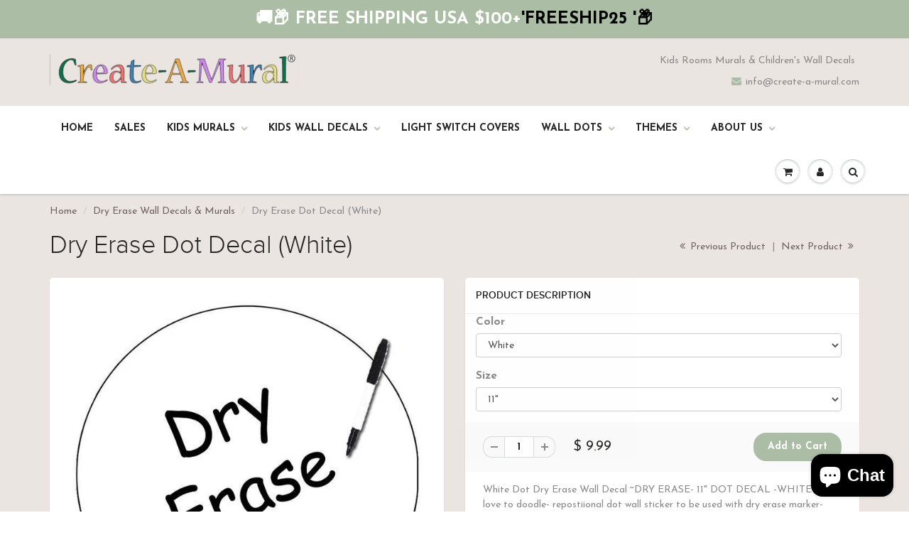

--- FILE ---
content_type: text/html; charset=utf-8
request_url: https://create-a-mural.com/collections/dry-erase-wall-decals-murals/products/dry-erase-white-dot-decal-11
body_size: 50391
content:
<!doctype html>
<html lang="en" class="noIE">
  <head>
<script src="//create-a-mural.com/cdn/shop/t/3/assets/jquery.3.4.0.ets.js?v=157398224963696752601570712623" type="text/javascript"></script><!-- Global site tag (gtag.js) - Google Ads: 1071747479 -->
<script async src="https://www.googletagmanager.com/gtag/js?id=AW-1071747479"></script>
<script>
  window.dataLayer = window.dataLayer || [];
  function gtag(){dataLayer.push(arguments);}
  gtag('js', new Date());

  gtag('config', 'AW-1071747479');
</script>

  <meta name="google-site-verification" content="33ufIrQ_BjlbwBIeSSUDyTr7s0qTNUMHUOmu_9ESPMs" />
    <meta name="p:domain_verify" content="912a7881e1638cd4be904b8502fcd84b"/>
    <meta name="google-site-verification" content="hNM0oihTbzUJf3y-w1zY_lBS8fQGb3h_8BOo9uCsZuw" />
	<meta name="google-site-verification" content="hNM0oihTbzUJf3y-w1zY_lBS8fQGb3h_8BOo9uCsZuw" />
    <!-- Basic page needs ================================================== -->
    <meta charset="utf-8">
    <meta name="viewport" content="width=device-width, initial-scale=1, maximum-scale=1">

    <!-- Title and description ================================================== -->
    <!-- "snippets/SEOManager.liquid" was not rendered, the associated app was uninstalled -->

    <!-- Helpers ================================================== -->
    
  <meta property="og:type" content="product">
  <meta property="og:title" content="Dry Erase Dot Decal (White)">
  
  <meta property="og:image" content="http://create-a-mural.com/cdn/shop/products/Dry-Erase-Decal_ff075cfd-a1b0-4d82-abea-536f1038e110_grande.jpg?v=1613399990">
  <meta property="og:image:secure_url" content="https://create-a-mural.com/cdn/shop/products/Dry-Erase-Decal_ff075cfd-a1b0-4d82-abea-536f1038e110_grande.jpg?v=1613399990">
  
  <meta property="og:image" content="http://create-a-mural.com/cdn/shop/products/Dots-Decals-Teal_grande.jpg?v=1581436463">
  <meta property="og:image:secure_url" content="https://create-a-mural.com/cdn/shop/products/Dots-Decals-Teal_grande.jpg?v=1581436463">
  
  <meta property="og:image" content="http://create-a-mural.com/cdn/shop/files/Wall_Decal_Dry_Erase_grande.jpg?v=1613160579">
  <meta property="og:image:secure_url" content="https://create-a-mural.com/cdn/shop/files/Wall_Decal_Dry_Erase_grande.jpg?v=1613160579">
  
  <meta property="og:price:amount" content="9.99">
  <meta property="og:price:currency" content="USD">


  <meta property="og:description" content="White Dot Dry Erase Wall Decal kids love to doodle, repostiional dot wall sticker to be used with dry erase marker- great for refrigerator for &quot;to do list&quot; -removable and will not harm surface- Peel &amp; Stick makes it so easy!!!">

  <meta property="og:url" content="https://create-a-mural.com/products/dry-erase-white-dot-decal-11">
  <meta property="og:site_name" content="Create-A-Mural">



<meta name="twitter:card" content="summary">

  <meta name="twitter:title" content="Dry Erase Dot Decal (White)">
  <meta name="twitter:description" content="White Dot Dry Erase Wall Decal ~DRY ERASE- 11&quot; DOT DECAL -WHITE - kids love to doodle- repostiional dot wall sticker to be used with dry erase marker- great for refrigerator for &quot;to do list&quot; -removable and will not harm surface- Peel &amp;amp; Stick makes it so easy!!!

Pre-cut
Peel &amp;amp; Stick
Re-positionable
Removable 
Washable &amp;amp; durable
Made in the USA
">
  <meta name="twitter:image" content="https://create-a-mural.com/cdn/shop/products/Dry-Erase-Decal_ff075cfd-a1b0-4d82-abea-536f1038e110_medium.jpg?v=1613399990">
  <meta name="twitter:image:width" content="240">
  <meta name="twitter:image:height" content="240">

    <link rel="canonical" href="https://create-a-mural.com/products/dry-erase-white-dot-decal-11">
    <meta name="viewport" content="width=device-width,initial-scale=1">
    <meta name="theme-color" content="#abbda5">

    
    <link rel="shortcut icon" href="//create-a-mural.com/cdn/shop/t/3/assets/favicon.png?v=61369356403055381811543071645" type="image/png" />
    
    <link href="//create-a-mural.com/cdn/shop/t/3/assets/apps.css?v=120476648868568815071474027168" rel="stylesheet" type="text/css" media="all" />
    <link href="//create-a-mural.com/cdn/shop/t/3/assets/style.css?v=14579534715604570271731164248" rel="stylesheet" type="text/css" media="all" />
    <link href="//create-a-mural.com/cdn/shop/t/3/assets/nav.scss.css?v=61763474051254205371480078042" rel="stylesheet" type="text/css" media="all" />
    
    
    <link rel="stylesheet" type="text/css" href="//fonts.googleapis.com/css?family=Josefin+Sans:300,400,700,900">
    

    <!-- Header hook for plugins ================================================== -->
    <script>window.performance && window.performance.mark && window.performance.mark('shopify.content_for_header.start');</script><meta id="shopify-digital-wallet" name="shopify-digital-wallet" content="/10976726/digital_wallets/dialog">
<meta name="shopify-checkout-api-token" content="259fb4205dea7b6c87e8b8caca55bc2e">
<link rel="alternate" type="application/json+oembed" href="https://create-a-mural.com/products/dry-erase-white-dot-decal-11.oembed">
<script async="async" src="/checkouts/internal/preloads.js?locale=en-US"></script>
<link rel="preconnect" href="https://shop.app" crossorigin="anonymous">
<script async="async" src="https://shop.app/checkouts/internal/preloads.js?locale=en-US&shop_id=10976726" crossorigin="anonymous"></script>
<script id="shopify-features" type="application/json">{"accessToken":"259fb4205dea7b6c87e8b8caca55bc2e","betas":["rich-media-storefront-analytics"],"domain":"create-a-mural.com","predictiveSearch":true,"shopId":10976726,"locale":"en"}</script>
<script>var Shopify = Shopify || {};
Shopify.shop = "funkidsmurals.myshopify.com";
Shopify.locale = "en";
Shopify.currency = {"active":"USD","rate":"1.0"};
Shopify.country = "US";
Shopify.theme = {"name":"ShowTime","id":151812294,"schema_name":null,"schema_version":null,"theme_store_id":687,"role":"main"};
Shopify.theme.handle = "null";
Shopify.theme.style = {"id":null,"handle":null};
Shopify.cdnHost = "create-a-mural.com/cdn";
Shopify.routes = Shopify.routes || {};
Shopify.routes.root = "/";</script>
<script type="module">!function(o){(o.Shopify=o.Shopify||{}).modules=!0}(window);</script>
<script>!function(o){function n(){var o=[];function n(){o.push(Array.prototype.slice.apply(arguments))}return n.q=o,n}var t=o.Shopify=o.Shopify||{};t.loadFeatures=n(),t.autoloadFeatures=n()}(window);</script>
<script>
  window.ShopifyPay = window.ShopifyPay || {};
  window.ShopifyPay.apiHost = "shop.app\/pay";
  window.ShopifyPay.redirectState = null;
</script>
<script id="shop-js-analytics" type="application/json">{"pageType":"product"}</script>
<script defer="defer" async type="module" src="//create-a-mural.com/cdn/shopifycloud/shop-js/modules/v2/client.init-shop-cart-sync_BT-GjEfc.en.esm.js"></script>
<script defer="defer" async type="module" src="//create-a-mural.com/cdn/shopifycloud/shop-js/modules/v2/chunk.common_D58fp_Oc.esm.js"></script>
<script defer="defer" async type="module" src="//create-a-mural.com/cdn/shopifycloud/shop-js/modules/v2/chunk.modal_xMitdFEc.esm.js"></script>
<script type="module">
  await import("//create-a-mural.com/cdn/shopifycloud/shop-js/modules/v2/client.init-shop-cart-sync_BT-GjEfc.en.esm.js");
await import("//create-a-mural.com/cdn/shopifycloud/shop-js/modules/v2/chunk.common_D58fp_Oc.esm.js");
await import("//create-a-mural.com/cdn/shopifycloud/shop-js/modules/v2/chunk.modal_xMitdFEc.esm.js");

  window.Shopify.SignInWithShop?.initShopCartSync?.({"fedCMEnabled":true,"windoidEnabled":true});

</script>
<script>
  window.Shopify = window.Shopify || {};
  if (!window.Shopify.featureAssets) window.Shopify.featureAssets = {};
  window.Shopify.featureAssets['shop-js'] = {"shop-cart-sync":["modules/v2/client.shop-cart-sync_DZOKe7Ll.en.esm.js","modules/v2/chunk.common_D58fp_Oc.esm.js","modules/v2/chunk.modal_xMitdFEc.esm.js"],"init-fed-cm":["modules/v2/client.init-fed-cm_B6oLuCjv.en.esm.js","modules/v2/chunk.common_D58fp_Oc.esm.js","modules/v2/chunk.modal_xMitdFEc.esm.js"],"shop-cash-offers":["modules/v2/client.shop-cash-offers_D2sdYoxE.en.esm.js","modules/v2/chunk.common_D58fp_Oc.esm.js","modules/v2/chunk.modal_xMitdFEc.esm.js"],"shop-login-button":["modules/v2/client.shop-login-button_QeVjl5Y3.en.esm.js","modules/v2/chunk.common_D58fp_Oc.esm.js","modules/v2/chunk.modal_xMitdFEc.esm.js"],"pay-button":["modules/v2/client.pay-button_DXTOsIq6.en.esm.js","modules/v2/chunk.common_D58fp_Oc.esm.js","modules/v2/chunk.modal_xMitdFEc.esm.js"],"shop-button":["modules/v2/client.shop-button_DQZHx9pm.en.esm.js","modules/v2/chunk.common_D58fp_Oc.esm.js","modules/v2/chunk.modal_xMitdFEc.esm.js"],"avatar":["modules/v2/client.avatar_BTnouDA3.en.esm.js"],"init-windoid":["modules/v2/client.init-windoid_CR1B-cfM.en.esm.js","modules/v2/chunk.common_D58fp_Oc.esm.js","modules/v2/chunk.modal_xMitdFEc.esm.js"],"init-shop-for-new-customer-accounts":["modules/v2/client.init-shop-for-new-customer-accounts_C_vY_xzh.en.esm.js","modules/v2/client.shop-login-button_QeVjl5Y3.en.esm.js","modules/v2/chunk.common_D58fp_Oc.esm.js","modules/v2/chunk.modal_xMitdFEc.esm.js"],"init-shop-email-lookup-coordinator":["modules/v2/client.init-shop-email-lookup-coordinator_BI7n9ZSv.en.esm.js","modules/v2/chunk.common_D58fp_Oc.esm.js","modules/v2/chunk.modal_xMitdFEc.esm.js"],"init-shop-cart-sync":["modules/v2/client.init-shop-cart-sync_BT-GjEfc.en.esm.js","modules/v2/chunk.common_D58fp_Oc.esm.js","modules/v2/chunk.modal_xMitdFEc.esm.js"],"shop-toast-manager":["modules/v2/client.shop-toast-manager_DiYdP3xc.en.esm.js","modules/v2/chunk.common_D58fp_Oc.esm.js","modules/v2/chunk.modal_xMitdFEc.esm.js"],"init-customer-accounts":["modules/v2/client.init-customer-accounts_D9ZNqS-Q.en.esm.js","modules/v2/client.shop-login-button_QeVjl5Y3.en.esm.js","modules/v2/chunk.common_D58fp_Oc.esm.js","modules/v2/chunk.modal_xMitdFEc.esm.js"],"init-customer-accounts-sign-up":["modules/v2/client.init-customer-accounts-sign-up_iGw4briv.en.esm.js","modules/v2/client.shop-login-button_QeVjl5Y3.en.esm.js","modules/v2/chunk.common_D58fp_Oc.esm.js","modules/v2/chunk.modal_xMitdFEc.esm.js"],"shop-follow-button":["modules/v2/client.shop-follow-button_CqMgW2wH.en.esm.js","modules/v2/chunk.common_D58fp_Oc.esm.js","modules/v2/chunk.modal_xMitdFEc.esm.js"],"checkout-modal":["modules/v2/client.checkout-modal_xHeaAweL.en.esm.js","modules/v2/chunk.common_D58fp_Oc.esm.js","modules/v2/chunk.modal_xMitdFEc.esm.js"],"shop-login":["modules/v2/client.shop-login_D91U-Q7h.en.esm.js","modules/v2/chunk.common_D58fp_Oc.esm.js","modules/v2/chunk.modal_xMitdFEc.esm.js"],"lead-capture":["modules/v2/client.lead-capture_BJmE1dJe.en.esm.js","modules/v2/chunk.common_D58fp_Oc.esm.js","modules/v2/chunk.modal_xMitdFEc.esm.js"],"payment-terms":["modules/v2/client.payment-terms_Ci9AEqFq.en.esm.js","modules/v2/chunk.common_D58fp_Oc.esm.js","modules/v2/chunk.modal_xMitdFEc.esm.js"]};
</script>
<script>(function() {
  var isLoaded = false;
  function asyncLoad() {
    if (isLoaded) return;
    isLoaded = true;
    var urls = ["https:\/\/chimpstatic.com\/mcjs-connected\/js\/users\/23ba48afebff714d2f988752a\/6a6b2a772c4166468cbd1dd91.js?shop=funkidsmurals.myshopify.com","https:\/\/chimpstatic.com\/mcjs-connected\/js\/users\/23ba48afebff714d2f988752a\/74e6221f8113ed20b9bc42f18.js?shop=funkidsmurals.myshopify.com","https:\/\/cdn.weglot.com\/weglot_script_tag.js?shop=funkidsmurals.myshopify.com","https:\/\/static.affiliatly.com\/shopify\/v3\/shopify.js?affiliatly_code=AF-1019722\u0026shop=funkidsmurals.myshopify.com","https:\/\/cdnig.addons.business\/embed\/cloud\/funkidsmurals\/cziframeagent.js?v=212104101107\u0026token=0gRR232410lslygs\u0026shop=funkidsmurals.myshopify.com"];
    for (var i = 0; i < urls.length; i++) {
      var s = document.createElement('script');
      s.type = 'text/javascript';
      s.async = true;
      s.src = urls[i];
      var x = document.getElementsByTagName('script')[0];
      x.parentNode.insertBefore(s, x);
    }
  };
  if(window.attachEvent) {
    window.attachEvent('onload', asyncLoad);
  } else {
    window.addEventListener('load', asyncLoad, false);
  }
})();</script>
<script id="__st">var __st={"a":10976726,"offset":-18000,"reqid":"315ecad2-366a-44ad-aeb5-f52643e2e007-1769032327","pageurl":"create-a-mural.com\/collections\/dry-erase-wall-decals-murals\/products\/dry-erase-white-dot-decal-11","u":"53eb1de17e7d","p":"product","rtyp":"product","rid":4157097798};</script>
<script>window.ShopifyPaypalV4VisibilityTracking = true;</script>
<script id="captcha-bootstrap">!function(){'use strict';const t='contact',e='account',n='new_comment',o=[[t,t],['blogs',n],['comments',n],[t,'customer']],c=[[e,'customer_login'],[e,'guest_login'],[e,'recover_customer_password'],[e,'create_customer']],r=t=>t.map((([t,e])=>`form[action*='/${t}']:not([data-nocaptcha='true']) input[name='form_type'][value='${e}']`)).join(','),a=t=>()=>t?[...document.querySelectorAll(t)].map((t=>t.form)):[];function s(){const t=[...o],e=r(t);return a(e)}const i='password',u='form_key',d=['recaptcha-v3-token','g-recaptcha-response','h-captcha-response',i],f=()=>{try{return window.sessionStorage}catch{return}},m='__shopify_v',_=t=>t.elements[u];function p(t,e,n=!1){try{const o=window.sessionStorage,c=JSON.parse(o.getItem(e)),{data:r}=function(t){const{data:e,action:n}=t;return t[m]||n?{data:e,action:n}:{data:t,action:n}}(c);for(const[e,n]of Object.entries(r))t.elements[e]&&(t.elements[e].value=n);n&&o.removeItem(e)}catch(o){console.error('form repopulation failed',{error:o})}}const l='form_type',E='cptcha';function T(t){t.dataset[E]=!0}const w=window,h=w.document,L='Shopify',v='ce_forms',y='captcha';let A=!1;((t,e)=>{const n=(g='f06e6c50-85a8-45c8-87d0-21a2b65856fe',I='https://cdn.shopify.com/shopifycloud/storefront-forms-hcaptcha/ce_storefront_forms_captcha_hcaptcha.v1.5.2.iife.js',D={infoText:'Protected by hCaptcha',privacyText:'Privacy',termsText:'Terms'},(t,e,n)=>{const o=w[L][v],c=o.bindForm;if(c)return c(t,g,e,D).then(n);var r;o.q.push([[t,g,e,D],n]),r=I,A||(h.body.append(Object.assign(h.createElement('script'),{id:'captcha-provider',async:!0,src:r})),A=!0)});var g,I,D;w[L]=w[L]||{},w[L][v]=w[L][v]||{},w[L][v].q=[],w[L][y]=w[L][y]||{},w[L][y].protect=function(t,e){n(t,void 0,e),T(t)},Object.freeze(w[L][y]),function(t,e,n,w,h,L){const[v,y,A,g]=function(t,e,n){const i=e?o:[],u=t?c:[],d=[...i,...u],f=r(d),m=r(i),_=r(d.filter((([t,e])=>n.includes(e))));return[a(f),a(m),a(_),s()]}(w,h,L),I=t=>{const e=t.target;return e instanceof HTMLFormElement?e:e&&e.form},D=t=>v().includes(t);t.addEventListener('submit',(t=>{const e=I(t);if(!e)return;const n=D(e)&&!e.dataset.hcaptchaBound&&!e.dataset.recaptchaBound,o=_(e),c=g().includes(e)&&(!o||!o.value);(n||c)&&t.preventDefault(),c&&!n&&(function(t){try{if(!f())return;!function(t){const e=f();if(!e)return;const n=_(t);if(!n)return;const o=n.value;o&&e.removeItem(o)}(t);const e=Array.from(Array(32),(()=>Math.random().toString(36)[2])).join('');!function(t,e){_(t)||t.append(Object.assign(document.createElement('input'),{type:'hidden',name:u})),t.elements[u].value=e}(t,e),function(t,e){const n=f();if(!n)return;const o=[...t.querySelectorAll(`input[type='${i}']`)].map((({name:t})=>t)),c=[...d,...o],r={};for(const[a,s]of new FormData(t).entries())c.includes(a)||(r[a]=s);n.setItem(e,JSON.stringify({[m]:1,action:t.action,data:r}))}(t,e)}catch(e){console.error('failed to persist form',e)}}(e),e.submit())}));const S=(t,e)=>{t&&!t.dataset[E]&&(n(t,e.some((e=>e===t))),T(t))};for(const o of['focusin','change'])t.addEventListener(o,(t=>{const e=I(t);D(e)&&S(e,y())}));const B=e.get('form_key'),M=e.get(l),P=B&&M;t.addEventListener('DOMContentLoaded',(()=>{const t=y();if(P)for(const e of t)e.elements[l].value===M&&p(e,B);[...new Set([...A(),...v().filter((t=>'true'===t.dataset.shopifyCaptcha))])].forEach((e=>S(e,t)))}))}(h,new URLSearchParams(w.location.search),n,t,e,['guest_login'])})(!0,!0)}();</script>
<script integrity="sha256-4kQ18oKyAcykRKYeNunJcIwy7WH5gtpwJnB7kiuLZ1E=" data-source-attribution="shopify.loadfeatures" defer="defer" src="//create-a-mural.com/cdn/shopifycloud/storefront/assets/storefront/load_feature-a0a9edcb.js" crossorigin="anonymous"></script>
<script crossorigin="anonymous" defer="defer" src="//create-a-mural.com/cdn/shopifycloud/storefront/assets/shopify_pay/storefront-65b4c6d7.js?v=20250812"></script>
<script data-source-attribution="shopify.dynamic_checkout.dynamic.init">var Shopify=Shopify||{};Shopify.PaymentButton=Shopify.PaymentButton||{isStorefrontPortableWallets:!0,init:function(){window.Shopify.PaymentButton.init=function(){};var t=document.createElement("script");t.src="https://create-a-mural.com/cdn/shopifycloud/portable-wallets/latest/portable-wallets.en.js",t.type="module",document.head.appendChild(t)}};
</script>
<script data-source-attribution="shopify.dynamic_checkout.buyer_consent">
  function portableWalletsHideBuyerConsent(e){var t=document.getElementById("shopify-buyer-consent"),n=document.getElementById("shopify-subscription-policy-button");t&&n&&(t.classList.add("hidden"),t.setAttribute("aria-hidden","true"),n.removeEventListener("click",e))}function portableWalletsShowBuyerConsent(e){var t=document.getElementById("shopify-buyer-consent"),n=document.getElementById("shopify-subscription-policy-button");t&&n&&(t.classList.remove("hidden"),t.removeAttribute("aria-hidden"),n.addEventListener("click",e))}window.Shopify?.PaymentButton&&(window.Shopify.PaymentButton.hideBuyerConsent=portableWalletsHideBuyerConsent,window.Shopify.PaymentButton.showBuyerConsent=portableWalletsShowBuyerConsent);
</script>
<script data-source-attribution="shopify.dynamic_checkout.cart.bootstrap">document.addEventListener("DOMContentLoaded",(function(){function t(){return document.querySelector("shopify-accelerated-checkout-cart, shopify-accelerated-checkout")}if(t())Shopify.PaymentButton.init();else{new MutationObserver((function(e,n){t()&&(Shopify.PaymentButton.init(),n.disconnect())})).observe(document.body,{childList:!0,subtree:!0})}}));
</script>
<link id="shopify-accelerated-checkout-styles" rel="stylesheet" media="screen" href="https://create-a-mural.com/cdn/shopifycloud/portable-wallets/latest/accelerated-checkout-backwards-compat.css" crossorigin="anonymous">
<style id="shopify-accelerated-checkout-cart">
        #shopify-buyer-consent {
  margin-top: 1em;
  display: inline-block;
  width: 100%;
}

#shopify-buyer-consent.hidden {
  display: none;
}

#shopify-subscription-policy-button {
  background: none;
  border: none;
  padding: 0;
  text-decoration: underline;
  font-size: inherit;
  cursor: pointer;
}

#shopify-subscription-policy-button::before {
  box-shadow: none;
}

      </style>

<script>window.performance && window.performance.mark && window.performance.mark('shopify.content_for_header.end');</script>
<script type="text/javascript">window.moneyFormat = "$ {{amount}}";
    window.shopCurrency = "USD";
    window.assetsUrl = '//create-a-mural.com/cdn/shop/t/3/assets/';
  </script>

  <link href="//create-a-mural.com/cdn/shop/t/3/assets/globo.alsobought.css?v=175946182750348426171564924788" rel="stylesheet" type="text/css" media="all" />  <script src="//create-a-mural.com/cdn/shop/t/3/assets/globo.alsobought.js?v=121093535237097372941566208145" type="text/javascript"></script>  <script>
    var globoAlsoBought = new globoAlsoBought({
      apiUrl: "https://related-products.globosoftware.net/v2/public/api",
      shop: "funkidsmurals.myshopify.com",
      domain: "create-a-mural.com",
      view_name: 'globo.related',
      cart_properties_name: 'utm_source',
      cart_properties_value: 'globoRelatedProducts',
      manualRecommendations: {},
      discount: false,
      redirect: true,
      exclude_tags: [],
      carousel_items: 6,
      productBoughtTogether: {
        enable: true,
        limit: 2,
        random: false,
        template: 2,
        thisItem: true,
        conditions: ["collection","tags"]
      },
      productRelated: {
        enable: true,
        limit: 10,
        random: false,
        template: 1,
        thisItem: false,
        conditions: ["vendor","type","collection","tags","global"]
      },
      cart: {
        enable: true,
        limit: 10,
        random: false,
        template: 1,
        conditions: ["tags","global"],
        products: []
      },product: {
          id: 4157097798,
          title: "Dry Erase Dot Decal (White)",
          handle: "dry-erase-white-dot-decal-11",
          price: 999,
          compare_at_price: null,
          images: ["//create-a-mural.com/cdn/shop/products/Dry-Erase-Decal_ff075cfd-a1b0-4d82-abea-536f1038e110.jpg?v=1613399990"],
          variants: [{"id":48509804544293,"title":"White \/ 11\"","option1":"White","option2":"11\"","option3":null,"sku":"DEW11111VM-1","requires_shipping":true,"taxable":true,"featured_image":{"id":20361187974,"product_id":4157097798,"position":1,"created_at":"2016-11-15T08:09:14-05:00","updated_at":"2021-02-15T09:39:50-05:00","alt":"Dry Erase Dot Decal (White) - Create-A-Mural","width":640,"height":640,"src":"\/\/create-a-mural.com\/cdn\/shop\/products\/Dry-Erase-Decal_ff075cfd-a1b0-4d82-abea-536f1038e110.jpg?v=1613399990","variant_ids":[48509804544293,48509804577061]},"available":true,"name":"Dry Erase Dot Decal (White) - White \/ 11\"","public_title":"White \/ 11\"","options":["White","11\""],"price":999,"weight":0,"compare_at_price":null,"inventory_quantity":40,"inventory_management":"shopify","inventory_policy":"deny","barcode":"","featured_media":{"alt":"Dry Erase Dot Decal (White) - Create-A-Mural","id":61497802821,"position":1,"preview_image":{"aspect_ratio":1.0,"height":640,"width":640,"src":"\/\/create-a-mural.com\/cdn\/shop\/products\/Dry-Erase-Decal_ff075cfd-a1b0-4d82-abea-536f1038e110.jpg?v=1613399990"}},"requires_selling_plan":false,"selling_plan_allocations":[]},{"id":48509804577061,"title":"White \/ 22'","option1":"White","option2":"22'","option3":null,"sku":"DEW11111VM-2","requires_shipping":true,"taxable":true,"featured_image":{"id":20361187974,"product_id":4157097798,"position":1,"created_at":"2016-11-15T08:09:14-05:00","updated_at":"2021-02-15T09:39:50-05:00","alt":"Dry Erase Dot Decal (White) - Create-A-Mural","width":640,"height":640,"src":"\/\/create-a-mural.com\/cdn\/shop\/products\/Dry-Erase-Decal_ff075cfd-a1b0-4d82-abea-536f1038e110.jpg?v=1613399990","variant_ids":[48509804544293,48509804577061]},"available":true,"name":"Dry Erase Dot Decal (White) - White \/ 22'","public_title":"White \/ 22'","options":["White","22'"],"price":1999,"weight":0,"compare_at_price":null,"inventory_quantity":40,"inventory_management":"shopify","inventory_policy":"deny","barcode":"","featured_media":{"alt":"Dry Erase Dot Decal (White) - Create-A-Mural","id":61497802821,"position":1,"preview_image":{"aspect_ratio":1.0,"height":640,"width":640,"src":"\/\/create-a-mural.com\/cdn\/shop\/products\/Dry-Erase-Decal_ff075cfd-a1b0-4d82-abea-536f1038e110.jpg?v=1613399990"}},"requires_selling_plan":false,"selling_plan_allocations":[]},{"id":48509804609829,"title":"Teal \/ 11\"","option1":"Teal","option2":"11\"","option3":null,"sku":"DEW11111VM-3","requires_shipping":true,"taxable":true,"featured_image":{"id":4138812276805,"product_id":4157097798,"position":2,"created_at":"2018-09-07T09:49:15-04:00","updated_at":"2020-02-11T10:54:23-05:00","alt":"Dry Erase Dot Decal (Teal) - Kids Room Mural Wall Decals","width":640,"height":640,"src":"\/\/create-a-mural.com\/cdn\/shop\/products\/Dots-Decals-Teal.jpg?v=1581436463","variant_ids":[48509804609829,48509804642597]},"available":true,"name":"Dry Erase Dot Decal (White) - Teal \/ 11\"","public_title":"Teal \/ 11\"","options":["Teal","11\""],"price":999,"weight":0,"compare_at_price":null,"inventory_quantity":40,"inventory_management":"shopify","inventory_policy":"deny","barcode":"","featured_media":{"alt":"Dry Erase Dot Decal (Teal) - Kids Room Mural Wall Decals","id":61505175621,"position":2,"preview_image":{"aspect_ratio":1.0,"height":640,"width":640,"src":"\/\/create-a-mural.com\/cdn\/shop\/products\/Dots-Decals-Teal.jpg?v=1581436463"}},"requires_selling_plan":false,"selling_plan_allocations":[]},{"id":48509804642597,"title":"Teal \/ 22'","option1":"Teal","option2":"22'","option3":null,"sku":"DEW11111VM-4","requires_shipping":true,"taxable":true,"featured_image":{"id":4138812276805,"product_id":4157097798,"position":2,"created_at":"2018-09-07T09:49:15-04:00","updated_at":"2020-02-11T10:54:23-05:00","alt":"Dry Erase Dot Decal (Teal) - Kids Room Mural Wall Decals","width":640,"height":640,"src":"\/\/create-a-mural.com\/cdn\/shop\/products\/Dots-Decals-Teal.jpg?v=1581436463","variant_ids":[48509804609829,48509804642597]},"available":true,"name":"Dry Erase Dot Decal (White) - Teal \/ 22'","public_title":"Teal \/ 22'","options":["Teal","22'"],"price":1999,"weight":0,"compare_at_price":null,"inventory_quantity":40,"inventory_management":"shopify","inventory_policy":"deny","barcode":"","featured_media":{"alt":"Dry Erase Dot Decal (Teal) - Kids Room Mural Wall Decals","id":61505175621,"position":2,"preview_image":{"aspect_ratio":1.0,"height":640,"width":640,"src":"\/\/create-a-mural.com\/cdn\/shop\/products\/Dots-Decals-Teal.jpg?v=1581436463"}},"requires_selling_plan":false,"selling_plan_allocations":[]},{"id":48509804675365,"title":"Lime \/ 11\"","option1":"Lime","option2":"11\"","option3":null,"sku":"DEW11111VM-5","requires_shipping":true,"taxable":true,"featured_image":{"id":45533067903269,"product_id":4157097798,"position":3,"created_at":"2021-02-12T15:09:39-05:00","updated_at":"2021-02-12T15:09:39-05:00","alt":"Dry Erase Dot Decal (White) - Create-A-Mural","width":400,"height":400,"src":"\/\/create-a-mural.com\/cdn\/shop\/files\/Wall_Decal_Dry_Erase.jpg?v=1613160579","variant_ids":[48509804675365,48509804708133]},"available":true,"name":"Dry Erase Dot Decal (White) - Lime \/ 11\"","public_title":"Lime \/ 11\"","options":["Lime","11\""],"price":999,"weight":0,"compare_at_price":null,"inventory_quantity":40,"inventory_management":"shopify","inventory_policy":"deny","barcode":"","featured_media":{"alt":"Dry Erase Dot Decal (White) - Create-A-Mural","id":7636672938053,"position":3,"preview_image":{"aspect_ratio":1.0,"height":400,"width":400,"src":"\/\/create-a-mural.com\/cdn\/shop\/files\/Wall_Decal_Dry_Erase.jpg?v=1613160579"}},"requires_selling_plan":false,"selling_plan_allocations":[]},{"id":48509804708133,"title":"Lime \/ 22'","option1":"Lime","option2":"22'","option3":null,"sku":"DEW11111VM-6","requires_shipping":true,"taxable":true,"featured_image":{"id":45533067903269,"product_id":4157097798,"position":3,"created_at":"2021-02-12T15:09:39-05:00","updated_at":"2021-02-12T15:09:39-05:00","alt":"Dry Erase Dot Decal (White) - Create-A-Mural","width":400,"height":400,"src":"\/\/create-a-mural.com\/cdn\/shop\/files\/Wall_Decal_Dry_Erase.jpg?v=1613160579","variant_ids":[48509804675365,48509804708133]},"available":true,"name":"Dry Erase Dot Decal (White) - Lime \/ 22'","public_title":"Lime \/ 22'","options":["Lime","22'"],"price":1999,"weight":0,"compare_at_price":null,"inventory_quantity":40,"inventory_management":"shopify","inventory_policy":"deny","barcode":"","featured_media":{"alt":"Dry Erase Dot Decal (White) - Create-A-Mural","id":7636672938053,"position":3,"preview_image":{"aspect_ratio":1.0,"height":400,"width":400,"src":"\/\/create-a-mural.com\/cdn\/shop\/files\/Wall_Decal_Dry_Erase.jpg?v=1613160579"}},"requires_selling_plan":false,"selling_plan_allocations":[]},{"id":48509804773669,"title":"Hot Pink \/ 11\"","option1":"Hot Pink","option2":"11\"","option3":null,"sku":"DEW11111VM-7","requires_shipping":true,"taxable":true,"featured_image":{"id":20211785734,"product_id":4157097798,"position":4,"created_at":"2016-11-08T07:33:43-05:00","updated_at":"2021-02-15T09:39:51-05:00","alt":"Dry Erase Dot Decal (Hot Pink) - Create-A-Mural","width":640,"height":640,"src":"\/\/create-a-mural.com\/cdn\/shop\/products\/Dot_Hot_Pink_Dry_Erase_Decals_e9447684-a21f-49b3-be43-6d3ca37075a9.jpg?v=1613399991","variant_ids":[48509804773669,48509804806437]},"available":true,"name":"Dry Erase Dot Decal (White) - Hot Pink \/ 11\"","public_title":"Hot Pink \/ 11\"","options":["Hot Pink","11\""],"price":999,"weight":0,"compare_at_price":null,"inventory_quantity":40,"inventory_management":"shopify","inventory_policy":"deny","barcode":"","featured_media":{"alt":"Dry Erase Dot Decal (Hot Pink) - Create-A-Mural","id":61497966661,"position":4,"preview_image":{"aspect_ratio":1.0,"height":640,"width":640,"src":"\/\/create-a-mural.com\/cdn\/shop\/products\/Dot_Hot_Pink_Dry_Erase_Decals_e9447684-a21f-49b3-be43-6d3ca37075a9.jpg?v=1613399991"}},"requires_selling_plan":false,"selling_plan_allocations":[]},{"id":48509804806437,"title":"Hot Pink \/ 22'","option1":"Hot Pink","option2":"22'","option3":null,"sku":"DEW11111VM-8","requires_shipping":true,"taxable":true,"featured_image":{"id":20211785734,"product_id":4157097798,"position":4,"created_at":"2016-11-08T07:33:43-05:00","updated_at":"2021-02-15T09:39:51-05:00","alt":"Dry Erase Dot Decal (Hot Pink) - Create-A-Mural","width":640,"height":640,"src":"\/\/create-a-mural.com\/cdn\/shop\/products\/Dot_Hot_Pink_Dry_Erase_Decals_e9447684-a21f-49b3-be43-6d3ca37075a9.jpg?v=1613399991","variant_ids":[48509804773669,48509804806437]},"available":true,"name":"Dry Erase Dot Decal (White) - Hot Pink \/ 22'","public_title":"Hot Pink \/ 22'","options":["Hot Pink","22'"],"price":1999,"weight":0,"compare_at_price":null,"inventory_quantity":40,"inventory_management":"shopify","inventory_policy":"deny","barcode":"","featured_media":{"alt":"Dry Erase Dot Decal (Hot Pink) - Create-A-Mural","id":61497966661,"position":4,"preview_image":{"aspect_ratio":1.0,"height":640,"width":640,"src":"\/\/create-a-mural.com\/cdn\/shop\/products\/Dot_Hot_Pink_Dry_Erase_Decals_e9447684-a21f-49b3-be43-6d3ca37075a9.jpg?v=1613399991"}},"requires_selling_plan":false,"selling_plan_allocations":[]},{"id":48509804839205,"title":"Pink \/ 11\"","option1":"Pink","option2":"11\"","option3":null,"sku":"DEW11111VM-9","requires_shipping":true,"taxable":true,"featured_image":{"id":8339030470,"product_id":4157097798,"position":5,"created_at":"2015-12-23T13:20:43-05:00","updated_at":"2021-02-15T09:39:51-05:00","alt":"Dry Erase Dot Decal (Pink) - Create-A-Mural","width":640,"height":640,"src":"\/\/create-a-mural.com\/cdn\/shop\/products\/Dots_Pink_12_inch__96412.jpeg?v=1613399991","variant_ids":[48509804839205,48509804871973]},"available":true,"name":"Dry Erase Dot Decal (White) - Pink \/ 11\"","public_title":"Pink \/ 11\"","options":["Pink","11\""],"price":999,"weight":0,"compare_at_price":null,"inventory_quantity":40,"inventory_management":"shopify","inventory_policy":"deny","barcode":"","featured_media":{"alt":"Dry Erase Dot Decal (Pink) - Create-A-Mural","id":61497933893,"position":5,"preview_image":{"aspect_ratio":1.0,"height":640,"width":640,"src":"\/\/create-a-mural.com\/cdn\/shop\/products\/Dots_Pink_12_inch__96412.jpeg?v=1613399991"}},"requires_selling_plan":false,"selling_plan_allocations":[]},{"id":48509804871973,"title":"Pink \/ 22'","option1":"Pink","option2":"22'","option3":null,"sku":"DEW11111VM-10","requires_shipping":true,"taxable":true,"featured_image":{"id":8339030470,"product_id":4157097798,"position":5,"created_at":"2015-12-23T13:20:43-05:00","updated_at":"2021-02-15T09:39:51-05:00","alt":"Dry Erase Dot Decal (Pink) - Create-A-Mural","width":640,"height":640,"src":"\/\/create-a-mural.com\/cdn\/shop\/products\/Dots_Pink_12_inch__96412.jpeg?v=1613399991","variant_ids":[48509804839205,48509804871973]},"available":true,"name":"Dry Erase Dot Decal (White) - Pink \/ 22'","public_title":"Pink \/ 22'","options":["Pink","22'"],"price":1999,"weight":0,"compare_at_price":null,"inventory_quantity":40,"inventory_management":"shopify","inventory_policy":"deny","barcode":"","featured_media":{"alt":"Dry Erase Dot Decal (Pink) - Create-A-Mural","id":61497933893,"position":5,"preview_image":{"aspect_ratio":1.0,"height":640,"width":640,"src":"\/\/create-a-mural.com\/cdn\/shop\/products\/Dots_Pink_12_inch__96412.jpeg?v=1613399991"}},"requires_selling_plan":false,"selling_plan_allocations":[]},{"id":48509804904741,"title":"Soft Pink \/ 11\"","option1":"Soft Pink","option2":"11\"","option3":null,"sku":"DEW11111VM-11","requires_shipping":true,"taxable":true,"featured_image":{"id":20151563910,"product_id":4157097798,"position":6,"created_at":"2016-11-05T08:07:11-04:00","updated_at":"2020-02-11T10:54:23-05:00","alt":"Dry Erase Dot Decal (Soft Pink) - Kids Room Mural Wall Decals","width":640,"height":640,"src":"\/\/create-a-mural.com\/cdn\/shop\/products\/Dots_Soft_Pink_12_inch.jpg?v=1581436463","variant_ids":[48509804904741,48509804937509]},"available":true,"name":"Dry Erase Dot Decal (White) - Soft Pink \/ 11\"","public_title":"Soft Pink \/ 11\"","options":["Soft Pink","11\""],"price":999,"weight":0,"compare_at_price":null,"inventory_quantity":40,"inventory_management":"shopify","inventory_policy":"deny","barcode":"","featured_media":{"alt":"Dry Erase Dot Decal (Soft Pink) - Kids Room Mural Wall Decals","id":61505339461,"position":6,"preview_image":{"aspect_ratio":1.0,"height":640,"width":640,"src":"\/\/create-a-mural.com\/cdn\/shop\/products\/Dots_Soft_Pink_12_inch.jpg?v=1581436463"}},"requires_selling_plan":false,"selling_plan_allocations":[]},{"id":48509804937509,"title":"Soft Pink \/ 22'","option1":"Soft Pink","option2":"22'","option3":null,"sku":"DEW11111VM-12","requires_shipping":true,"taxable":true,"featured_image":{"id":20151563910,"product_id":4157097798,"position":6,"created_at":"2016-11-05T08:07:11-04:00","updated_at":"2020-02-11T10:54:23-05:00","alt":"Dry Erase Dot Decal (Soft Pink) - Kids Room Mural Wall Decals","width":640,"height":640,"src":"\/\/create-a-mural.com\/cdn\/shop\/products\/Dots_Soft_Pink_12_inch.jpg?v=1581436463","variant_ids":[48509804904741,48509804937509]},"available":true,"name":"Dry Erase Dot Decal (White) - Soft Pink \/ 22'","public_title":"Soft Pink \/ 22'","options":["Soft Pink","22'"],"price":1999,"weight":0,"compare_at_price":null,"inventory_quantity":40,"inventory_management":"shopify","inventory_policy":"deny","barcode":"","featured_media":{"alt":"Dry Erase Dot Decal (Soft Pink) - Kids Room Mural Wall Decals","id":61505339461,"position":6,"preview_image":{"aspect_ratio":1.0,"height":640,"width":640,"src":"\/\/create-a-mural.com\/cdn\/shop\/products\/Dots_Soft_Pink_12_inch.jpg?v=1581436463"}},"requires_selling_plan":false,"selling_plan_allocations":[]},{"id":48509804970277,"title":"Lilac \/ 11\"","option1":"Lilac","option2":"11\"","option3":null,"sku":"DEW11111VM-13","requires_shipping":true,"taxable":true,"featured_image":{"id":20211801222,"product_id":4157097798,"position":7,"created_at":"2016-11-08T07:34:29-05:00","updated_at":"2021-02-15T09:39:50-05:00","alt":"Dry Erase Dot Decal ( Lilac ) - Create-A-Mural","width":640,"height":640,"src":"\/\/create-a-mural.com\/cdn\/shop\/products\/Dry-Erase-Dot-Decal-Lilac_a49b06d6-f6ff-4002-90f0-4f672ff088f2.jpg?v=1613399990","variant_ids":[48509804970277,48509805035813]},"available":true,"name":"Dry Erase Dot Decal (White) - Lilac \/ 11\"","public_title":"Lilac \/ 11\"","options":["Lilac","11\""],"price":999,"weight":0,"compare_at_price":null,"inventory_quantity":40,"inventory_management":"shopify","inventory_policy":"deny","barcode":"","featured_media":{"alt":"Dry Erase Dot Decal ( Lilac ) - Create-A-Mural","id":61497901125,"position":7,"preview_image":{"aspect_ratio":1.0,"height":640,"width":640,"src":"\/\/create-a-mural.com\/cdn\/shop\/products\/Dry-Erase-Dot-Decal-Lilac_a49b06d6-f6ff-4002-90f0-4f672ff088f2.jpg?v=1613399990"}},"requires_selling_plan":false,"selling_plan_allocations":[]},{"id":48509805035813,"title":"Lilac \/ 22'","option1":"Lilac","option2":"22'","option3":null,"sku":"DEW11111VM-14","requires_shipping":true,"taxable":true,"featured_image":{"id":20211801222,"product_id":4157097798,"position":7,"created_at":"2016-11-08T07:34:29-05:00","updated_at":"2021-02-15T09:39:50-05:00","alt":"Dry Erase Dot Decal ( Lilac ) - Create-A-Mural","width":640,"height":640,"src":"\/\/create-a-mural.com\/cdn\/shop\/products\/Dry-Erase-Dot-Decal-Lilac_a49b06d6-f6ff-4002-90f0-4f672ff088f2.jpg?v=1613399990","variant_ids":[48509804970277,48509805035813]},"available":true,"name":"Dry Erase Dot Decal (White) - Lilac \/ 22'","public_title":"Lilac \/ 22'","options":["Lilac","22'"],"price":1999,"weight":0,"compare_at_price":null,"inventory_quantity":40,"inventory_management":"shopify","inventory_policy":"deny","barcode":"","featured_media":{"alt":"Dry Erase Dot Decal ( Lilac ) - Create-A-Mural","id":61497901125,"position":7,"preview_image":{"aspect_ratio":1.0,"height":640,"width":640,"src":"\/\/create-a-mural.com\/cdn\/shop\/products\/Dry-Erase-Dot-Decal-Lilac_a49b06d6-f6ff-4002-90f0-4f672ff088f2.jpg?v=1613399990"}},"requires_selling_plan":false,"selling_plan_allocations":[]},{"id":48509805068581,"title":"Lavender \/ 11\"","option1":"Lavender","option2":"11\"","option3":null,"sku":"DEW11111VM-15","requires_shipping":true,"taxable":true,"featured_image":{"id":45533068001573,"product_id":4157097798,"position":8,"created_at":"2024-04-10T08:46:19-04:00","updated_at":"2024-04-10T08:46:20-04:00","alt":"Dry Erase Dot Decal (White) - Create-A-Mural","width":640,"height":640,"src":"\/\/create-a-mural.com\/cdn\/shop\/files\/Dots_Lavendar_12_inch.jpg?v=1712753180","variant_ids":[48509805068581,48509805101349]},"available":true,"name":"Dry Erase Dot Decal (White) - Lavender \/ 11\"","public_title":"Lavender \/ 11\"","options":["Lavender","11\""],"price":999,"weight":0,"compare_at_price":null,"inventory_quantity":40,"inventory_management":"shopify","inventory_policy":"deny","barcode":"","featured_media":{"alt":"Dry Erase Dot Decal (White) - Create-A-Mural","id":38116293804325,"position":8,"preview_image":{"aspect_ratio":1.0,"height":640,"width":640,"src":"\/\/create-a-mural.com\/cdn\/shop\/files\/Dots_Lavendar_12_inch.jpg?v=1712753180"}},"requires_selling_plan":false,"selling_plan_allocations":[]},{"id":48509805101349,"title":"Lavender \/ 22'","option1":"Lavender","option2":"22'","option3":null,"sku":"DEW11111VM-16","requires_shipping":true,"taxable":true,"featured_image":{"id":45533068001573,"product_id":4157097798,"position":8,"created_at":"2024-04-10T08:46:19-04:00","updated_at":"2024-04-10T08:46:20-04:00","alt":"Dry Erase Dot Decal (White) - Create-A-Mural","width":640,"height":640,"src":"\/\/create-a-mural.com\/cdn\/shop\/files\/Dots_Lavendar_12_inch.jpg?v=1712753180","variant_ids":[48509805068581,48509805101349]},"available":true,"name":"Dry Erase Dot Decal (White) - Lavender \/ 22'","public_title":"Lavender \/ 22'","options":["Lavender","22'"],"price":1999,"weight":0,"compare_at_price":null,"inventory_quantity":40,"inventory_management":"shopify","inventory_policy":"deny","barcode":"","featured_media":{"alt":"Dry Erase Dot Decal (White) - Create-A-Mural","id":38116293804325,"position":8,"preview_image":{"aspect_ratio":1.0,"height":640,"width":640,"src":"\/\/create-a-mural.com\/cdn\/shop\/files\/Dots_Lavendar_12_inch.jpg?v=1712753180"}},"requires_selling_plan":false,"selling_plan_allocations":[]},{"id":48509805134117,"title":"Purple \/ 11\"","option1":"Purple","option2":"11\"","option3":null,"sku":"DEW11111VM-17","requires_shipping":true,"taxable":true,"featured_image":{"id":20151553414,"product_id":4157097798,"position":9,"created_at":"2016-11-05T08:06:14-04:00","updated_at":"2020-02-11T10:54:21-05:00","alt":"Dry Erase Dot Decal (Purple) - Kids Room Mural Wall Decals","width":640,"height":640,"src":"\/\/create-a-mural.com\/cdn\/shop\/products\/Dot_Dry_Erase_Purple.jpg?v=1581436461","variant_ids":[48509805134117,48509805166885]},"available":true,"name":"Dry Erase Dot Decal (White) - Purple \/ 11\"","public_title":"Purple \/ 11\"","options":["Purple","11\""],"price":999,"weight":0,"compare_at_price":null,"inventory_quantity":40,"inventory_management":"shopify","inventory_policy":"deny","barcode":"","featured_media":{"alt":"Dry Erase Dot Decal (Purple) - Kids Room Mural Wall Decals","id":61505273925,"position":9,"preview_image":{"aspect_ratio":1.0,"height":640,"width":640,"src":"\/\/create-a-mural.com\/cdn\/shop\/products\/Dot_Dry_Erase_Purple.jpg?v=1581436461"}},"requires_selling_plan":false,"selling_plan_allocations":[]},{"id":48509805166885,"title":"Purple \/ 22'","option1":"Purple","option2":"22'","option3":null,"sku":"DEW11111VM-18","requires_shipping":true,"taxable":true,"featured_image":{"id":20151553414,"product_id":4157097798,"position":9,"created_at":"2016-11-05T08:06:14-04:00","updated_at":"2020-02-11T10:54:21-05:00","alt":"Dry Erase Dot Decal (Purple) - Kids Room Mural Wall Decals","width":640,"height":640,"src":"\/\/create-a-mural.com\/cdn\/shop\/products\/Dot_Dry_Erase_Purple.jpg?v=1581436461","variant_ids":[48509805134117,48509805166885]},"available":true,"name":"Dry Erase Dot Decal (White) - Purple \/ 22'","public_title":"Purple \/ 22'","options":["Purple","22'"],"price":1999,"weight":0,"compare_at_price":null,"inventory_quantity":40,"inventory_management":"shopify","inventory_policy":"deny","barcode":"","featured_media":{"alt":"Dry Erase Dot Decal (Purple) - Kids Room Mural Wall Decals","id":61505273925,"position":9,"preview_image":{"aspect_ratio":1.0,"height":640,"width":640,"src":"\/\/create-a-mural.com\/cdn\/shop\/products\/Dot_Dry_Erase_Purple.jpg?v=1581436461"}},"requires_selling_plan":false,"selling_plan_allocations":[]},{"id":48509805199653,"title":"Yellow \/ 11\"","option1":"Yellow","option2":"11\"","option3":null,"sku":"DEW11111VM-19","requires_shipping":true,"taxable":true,"featured_image":{"id":20361254022,"product_id":4157097798,"position":10,"created_at":"2016-11-15T08:11:54-05:00","updated_at":"2021-02-15T09:39:50-05:00","alt":"Dry Erase Dot Decal (Yellow) - Create-A-Mural","width":454,"height":454,"src":"\/\/create-a-mural.com\/cdn\/shop\/products\/Dry_Erase_Wall_Decals_Yellow.jpg?v=1613399990","variant_ids":[48509805199653,48509805232421]},"available":true,"name":"Dry Erase Dot Decal (White) - Yellow \/ 11\"","public_title":"Yellow \/ 11\"","options":["Yellow","11\""],"price":999,"weight":0,"compare_at_price":null,"inventory_quantity":40,"inventory_management":"shopify","inventory_policy":"deny","barcode":"","featured_media":{"alt":"Dry Erase Dot Decal (Yellow) - Create-A-Mural","id":61497868357,"position":10,"preview_image":{"aspect_ratio":1.0,"height":454,"width":454,"src":"\/\/create-a-mural.com\/cdn\/shop\/products\/Dry_Erase_Wall_Decals_Yellow.jpg?v=1613399990"}},"requires_selling_plan":false,"selling_plan_allocations":[]},{"id":48509805232421,"title":"Yellow \/ 22'","option1":"Yellow","option2":"22'","option3":null,"sku":"DEW11111VM-20","requires_shipping":true,"taxable":true,"featured_image":{"id":20361254022,"product_id":4157097798,"position":10,"created_at":"2016-11-15T08:11:54-05:00","updated_at":"2021-02-15T09:39:50-05:00","alt":"Dry Erase Dot Decal (Yellow) - Create-A-Mural","width":454,"height":454,"src":"\/\/create-a-mural.com\/cdn\/shop\/products\/Dry_Erase_Wall_Decals_Yellow.jpg?v=1613399990","variant_ids":[48509805199653,48509805232421]},"available":true,"name":"Dry Erase Dot Decal (White) - Yellow \/ 22'","public_title":"Yellow \/ 22'","options":["Yellow","22'"],"price":1999,"weight":0,"compare_at_price":null,"inventory_quantity":40,"inventory_management":"shopify","inventory_policy":"deny","barcode":"","featured_media":{"alt":"Dry Erase Dot Decal (Yellow) - Create-A-Mural","id":61497868357,"position":10,"preview_image":{"aspect_ratio":1.0,"height":454,"width":454,"src":"\/\/create-a-mural.com\/cdn\/shop\/products\/Dry_Erase_Wall_Decals_Yellow.jpg?v=1613399990"}},"requires_selling_plan":false,"selling_plan_allocations":[]},{"id":48509805265189,"title":"Orange \/ 11\"","option1":"Orange","option2":"11\"","option3":null,"sku":"DEW11111VM-21","requires_shipping":true,"taxable":true,"featured_image":{"id":20211846534,"product_id":4157097798,"position":11,"created_at":"2016-11-08T07:36:38-05:00","updated_at":"2021-02-15T09:39:08-05:00","alt":"Dry Erase Dot Decal (Orange) - Create-A-Mural","width":640,"height":640,"src":"\/\/create-a-mural.com\/cdn\/shop\/products\/Dry-Erase-Dot-Decals-Orange.jpg?v=1613399948","variant_ids":[48509805265189,48509805297957]},"available":true,"name":"Dry Erase Dot Decal (White) - Orange \/ 11\"","public_title":"Orange \/ 11\"","options":["Orange","11\""],"price":999,"weight":0,"compare_at_price":null,"inventory_quantity":40,"inventory_management":"shopify","inventory_policy":"deny","barcode":"","featured_media":{"alt":"Dry Erase Dot Decal (Orange) - Create-A-Mural","id":61491773509,"position":11,"preview_image":{"aspect_ratio":1.0,"height":640,"width":640,"src":"\/\/create-a-mural.com\/cdn\/shop\/products\/Dry-Erase-Dot-Decals-Orange.jpg?v=1613399948"}},"requires_selling_plan":false,"selling_plan_allocations":[]},{"id":48509805297957,"title":"Orange \/ 22'","option1":"Orange","option2":"22'","option3":null,"sku":"DEW11111VM-22","requires_shipping":true,"taxable":true,"featured_image":{"id":20211846534,"product_id":4157097798,"position":11,"created_at":"2016-11-08T07:36:38-05:00","updated_at":"2021-02-15T09:39:08-05:00","alt":"Dry Erase Dot Decal (Orange) - Create-A-Mural","width":640,"height":640,"src":"\/\/create-a-mural.com\/cdn\/shop\/products\/Dry-Erase-Dot-Decals-Orange.jpg?v=1613399948","variant_ids":[48509805265189,48509805297957]},"available":true,"name":"Dry Erase Dot Decal (White) - Orange \/ 22'","public_title":"Orange \/ 22'","options":["Orange","22'"],"price":1999,"weight":0,"compare_at_price":null,"inventory_quantity":40,"inventory_management":"shopify","inventory_policy":"deny","barcode":"","featured_media":{"alt":"Dry Erase Dot Decal (Orange) - Create-A-Mural","id":61491773509,"position":11,"preview_image":{"aspect_ratio":1.0,"height":640,"width":640,"src":"\/\/create-a-mural.com\/cdn\/shop\/products\/Dry-Erase-Dot-Decals-Orange.jpg?v=1613399948"}},"requires_selling_plan":false,"selling_plan_allocations":[]},{"id":48509805330725,"title":"Green \/ 11\"","option1":"Green","option2":"11\"","option3":null,"sku":"DEW11111VM-23","requires_shipping":true,"taxable":true,"featured_image":{"id":5837509460037,"product_id":4157097798,"position":12,"created_at":"2019-01-18T09:08:18-05:00","updated_at":"2020-02-11T10:54:26-05:00","alt":"Dry Erase Dot Wall Decal (Green) - Kids Room Mural Wall Decals","width":640,"height":640,"src":"\/\/create-a-mural.com\/cdn\/shop\/products\/Dry_Erase_Dot_Decal_Green.jpg?v=1581436466","variant_ids":[48509805330725,48509805363493]},"available":true,"name":"Dry Erase Dot Decal (White) - Green \/ 11\"","public_title":"Green \/ 11\"","options":["Green","11\""],"price":999,"weight":0,"compare_at_price":null,"inventory_quantity":40,"inventory_management":"shopify","inventory_policy":"deny","barcode":"","featured_media":{"alt":"Dry Erase Dot Wall Decal (Green) - Kids Room Mural Wall Decals","id":3753130262597,"position":12,"preview_image":{"aspect_ratio":1.0,"height":640,"width":640,"src":"\/\/create-a-mural.com\/cdn\/shop\/products\/Dry_Erase_Dot_Decal_Green.jpg?v=1581436466"}},"requires_selling_plan":false,"selling_plan_allocations":[]},{"id":48509805363493,"title":"Green \/ 22'","option1":"Green","option2":"22'","option3":null,"sku":"DEW11111VM-24","requires_shipping":true,"taxable":true,"featured_image":{"id":5837509460037,"product_id":4157097798,"position":12,"created_at":"2019-01-18T09:08:18-05:00","updated_at":"2020-02-11T10:54:26-05:00","alt":"Dry Erase Dot Wall Decal (Green) - Kids Room Mural Wall Decals","width":640,"height":640,"src":"\/\/create-a-mural.com\/cdn\/shop\/products\/Dry_Erase_Dot_Decal_Green.jpg?v=1581436466","variant_ids":[48509805330725,48509805363493]},"available":true,"name":"Dry Erase Dot Decal (White) - Green \/ 22'","public_title":"Green \/ 22'","options":["Green","22'"],"price":1999,"weight":0,"compare_at_price":null,"inventory_quantity":40,"inventory_management":"shopify","inventory_policy":"deny","barcode":"","featured_media":{"alt":"Dry Erase Dot Wall Decal (Green) - Kids Room Mural Wall Decals","id":3753130262597,"position":12,"preview_image":{"aspect_ratio":1.0,"height":640,"width":640,"src":"\/\/create-a-mural.com\/cdn\/shop\/products\/Dry_Erase_Dot_Decal_Green.jpg?v=1581436466"}},"requires_selling_plan":false,"selling_plan_allocations":[]},{"id":48509805396261,"title":"Blue \/ 11\"","option1":"Blue","option2":"11\"","option3":null,"sku":"DEW11111VM-25","requires_shipping":true,"taxable":true,"featured_image":{"id":29607387093,"product_id":4157097798,"position":13,"created_at":"2017-09-29T09:24:08-04:00","updated_at":"2020-02-11T10:54:17-05:00","alt":"Dry Erase Dot Decal (Blue) - Kids Room Mural Wall Decals","width":640,"height":640,"src":"\/\/create-a-mural.com\/cdn\/shop\/products\/Wall_Dot_Blue.jpg?v=1581436457","variant_ids":[48509805396261,48509805429029]},"available":true,"name":"Dry Erase Dot Decal (White) - Blue \/ 11\"","public_title":"Blue \/ 11\"","options":["Blue","11\""],"price":999,"weight":0,"compare_at_price":null,"inventory_quantity":40,"inventory_management":"shopify","inventory_policy":"deny","barcode":"","featured_media":{"alt":"Dry Erase Dot Decal (Blue) - Kids Room Mural Wall Decals","id":2745787940933,"position":13,"preview_image":{"aspect_ratio":1.0,"height":640,"width":640,"src":"\/\/create-a-mural.com\/cdn\/shop\/products\/Wall_Dot_Blue.jpg?v=1581436457"}},"requires_selling_plan":false,"selling_plan_allocations":[]},{"id":48509805429029,"title":"Blue \/ 22'","option1":"Blue","option2":"22'","option3":null,"sku":"DEW11111VM-26","requires_shipping":true,"taxable":true,"featured_image":{"id":29607387093,"product_id":4157097798,"position":13,"created_at":"2017-09-29T09:24:08-04:00","updated_at":"2020-02-11T10:54:17-05:00","alt":"Dry Erase Dot Decal (Blue) - Kids Room Mural Wall Decals","width":640,"height":640,"src":"\/\/create-a-mural.com\/cdn\/shop\/products\/Wall_Dot_Blue.jpg?v=1581436457","variant_ids":[48509805396261,48509805429029]},"available":true,"name":"Dry Erase Dot Decal (White) - Blue \/ 22'","public_title":"Blue \/ 22'","options":["Blue","22'"],"price":1999,"weight":0,"compare_at_price":null,"inventory_quantity":40,"inventory_management":"shopify","inventory_policy":"deny","barcode":"","featured_media":{"alt":"Dry Erase Dot Decal (Blue) - Kids Room Mural Wall Decals","id":2745787940933,"position":13,"preview_image":{"aspect_ratio":1.0,"height":640,"width":640,"src":"\/\/create-a-mural.com\/cdn\/shop\/products\/Wall_Dot_Blue.jpg?v=1581436457"}},"requires_selling_plan":false,"selling_plan_allocations":[]},{"id":48509805461797,"title":"Soft Blue \/ 11\"","option1":"Soft Blue","option2":"11\"","option3":null,"sku":"DEW11111VM-27","requires_shipping":true,"taxable":true,"featured_image":{"id":8339143686,"product_id":4157097798,"position":14,"created_at":"2015-12-23T13:26:01-05:00","updated_at":"2020-02-11T11:40:59-05:00","alt":"Soft Blue Polka Dot Decal 11\" - Kids Room Mural Wall Decals","width":640,"height":640,"src":"\/\/create-a-mural.com\/cdn\/shop\/products\/Dots_Baby_Blue_12_inch__89988.jpeg?v=1581439259","variant_ids":[48509805461797,48509805494565]},"available":true,"name":"Dry Erase Dot Decal (White) - Soft Blue \/ 11\"","public_title":"Soft Blue \/ 11\"","options":["Soft Blue","11\""],"price":999,"weight":0,"compare_at_price":null,"inventory_quantity":40,"inventory_management":"shopify","inventory_policy":"deny","barcode":"","featured_media":{"alt":"Soft Blue Polka Dot Decal 11\" - Kids Room Mural Wall Decals","id":61501079621,"position":14,"preview_image":{"aspect_ratio":1.0,"height":640,"width":640,"src":"\/\/create-a-mural.com\/cdn\/shop\/products\/Dots_Baby_Blue_12_inch__89988.jpeg?v=1581439259"}},"requires_selling_plan":false,"selling_plan_allocations":[]},{"id":48509805494565,"title":"Soft Blue \/ 22'","option1":"Soft Blue","option2":"22'","option3":null,"sku":"DEW11111VM-28","requires_shipping":true,"taxable":true,"featured_image":{"id":8339143686,"product_id":4157097798,"position":14,"created_at":"2015-12-23T13:26:01-05:00","updated_at":"2020-02-11T11:40:59-05:00","alt":"Soft Blue Polka Dot Decal 11\" - Kids Room Mural Wall Decals","width":640,"height":640,"src":"\/\/create-a-mural.com\/cdn\/shop\/products\/Dots_Baby_Blue_12_inch__89988.jpeg?v=1581439259","variant_ids":[48509805461797,48509805494565]},"available":true,"name":"Dry Erase Dot Decal (White) - Soft Blue \/ 22'","public_title":"Soft Blue \/ 22'","options":["Soft Blue","22'"],"price":1999,"weight":0,"compare_at_price":null,"inventory_quantity":40,"inventory_management":"shopify","inventory_policy":"deny","barcode":"","featured_media":{"alt":"Soft Blue Polka Dot Decal 11\" - Kids Room Mural Wall Decals","id":61501079621,"position":14,"preview_image":{"aspect_ratio":1.0,"height":640,"width":640,"src":"\/\/create-a-mural.com\/cdn\/shop\/products\/Dots_Baby_Blue_12_inch__89988.jpeg?v=1581439259"}},"requires_selling_plan":false,"selling_plan_allocations":[]},{"id":48509805527333,"title":"Grey \/ 11\"","option1":"Grey","option2":"11\"","option3":null,"sku":"DEW11111VM-29","requires_shipping":true,"taxable":true,"featured_image":{"id":5900778012741,"product_id":4157097798,"position":15,"created_at":"2019-01-28T18:21:05-05:00","updated_at":"2020-02-11T10:54:18-05:00","alt":"Dry Erase Dot Decal (Grey) - Kids Room Mural Wall Decals","width":640,"height":640,"src":"\/\/create-a-mural.com\/cdn\/shop\/products\/Grey_Dry_Erase_Dot_Wall_Stickers.jpg?v=1581436458","variant_ids":[48509805527333,48509805560101]},"available":true,"name":"Dry Erase Dot Decal (White) - Grey \/ 11\"","public_title":"Grey \/ 11\"","options":["Grey","11\""],"price":999,"weight":0,"compare_at_price":null,"inventory_quantity":40,"inventory_management":"shopify","inventory_policy":"deny","barcode":"","featured_media":{"alt":"Dry Erase Dot Decal (Grey) - Kids Room Mural Wall Decals","id":3788154011717,"position":15,"preview_image":{"aspect_ratio":1.0,"height":640,"width":640,"src":"\/\/create-a-mural.com\/cdn\/shop\/products\/Grey_Dry_Erase_Dot_Wall_Stickers.jpg?v=1581436458"}},"requires_selling_plan":false,"selling_plan_allocations":[]},{"id":48509805560101,"title":"Grey \/ 22'","option1":"Grey","option2":"22'","option3":null,"sku":"DEW11111VM-30","requires_shipping":true,"taxable":true,"featured_image":{"id":5900778012741,"product_id":4157097798,"position":15,"created_at":"2019-01-28T18:21:05-05:00","updated_at":"2020-02-11T10:54:18-05:00","alt":"Dry Erase Dot Decal (Grey) - Kids Room Mural Wall Decals","width":640,"height":640,"src":"\/\/create-a-mural.com\/cdn\/shop\/products\/Grey_Dry_Erase_Dot_Wall_Stickers.jpg?v=1581436458","variant_ids":[48509805527333,48509805560101]},"available":true,"name":"Dry Erase Dot Decal (White) - Grey \/ 22'","public_title":"Grey \/ 22'","options":["Grey","22'"],"price":1999,"weight":0,"compare_at_price":null,"inventory_quantity":40,"inventory_management":"shopify","inventory_policy":"deny","barcode":"","featured_media":{"alt":"Dry Erase Dot Decal (Grey) - Kids Room Mural Wall Decals","id":3788154011717,"position":15,"preview_image":{"aspect_ratio":1.0,"height":640,"width":640,"src":"\/\/create-a-mural.com\/cdn\/shop\/products\/Grey_Dry_Erase_Dot_Wall_Stickers.jpg?v=1581436458"}},"requires_selling_plan":false,"selling_plan_allocations":[]}],
          available: true,
          vendor: "Create-A-Mural",
          product_type: "Dry Erase",
          tags: ["11\"","Dot Decals","Dry Erase Wall Decals \u0026 Murals","White"],
          collection:"dry-erase-wall-decals-murals"},no_image_url: "https://cdn.shopify.com/s/images/admin/no-image-large.gif"
    });
  </script>

  <script>window.BOLD = window.BOLD || {};
    window.BOLD.common = window.BOLD.common || {};
    window.BOLD.common.Shopify = window.BOLD.common.Shopify || {};

    window.BOLD.common.Shopify.shop = {
        domain: 'create-a-mural.com',
        permanent_domain: 'funkidsmurals.myshopify.com',
        url: 'https://create-a-mural.com',
        secure_url: 'https://create-a-mural.com',
        money_format: "$ {{amount}}",
        currency: "USD"
    };

    window.BOLD.common.Shopify.cart = {"note":null,"attributes":{},"original_total_price":0,"total_price":0,"total_discount":0,"total_weight":0.0,"item_count":0,"items":[],"requires_shipping":false,"currency":"USD","items_subtotal_price":0,"cart_level_discount_applications":[],"checkout_charge_amount":0};
    window.BOLD.common.template = 'product';window.BOLD.common.Shopify.formatMoney = function(money, format) {
        function n(t, e) {
            return "undefined" == typeof t ? e : t
        }
        function r(t, e, r, i) {
            if (e = n(e, 2),
            r = n(r, ","),
            i = n(i, "."),
            isNaN(t) || null == t)
                return 0;
            t = (t / 100).toFixed(e);
            var o = t.split(".")
              , a = o[0].replace(/(\d)(?=(\d\d\d)+(?!\d))/g, "$1" + r)
              , s = o[1] ? i + o[1] : "";
            return a + s
        }
        "string" == typeof money && (money = money.replace(".", ""));
        var i = ""
          , o = /\{\{\s*(\w+)\s*\}\}/
          , a = format || window.BOLD.common.Shopify.shop.money_format || window.Shopify.money_format || "$ {{ amount }}";
        switch (a.match(o)[1]) {
            case "amount":
                i = r(money, 2);
                break;
            case "amount_no_decimals":
                i = r(money, 0);
                break;
            case "amount_with_comma_separator":
                i = r(money, 2, ".", ",");
                break;
            case "amount_no_decimals_with_comma_separator":
                i = r(money, 0, ".", ",");
                break;
            case "amount_with_space_separator":
                i = r(money, 2, ".", " ");
                break;
            case "amount_no_decimals_with_space_separator":
                i = r(money, 0, ".", " ");
                break;
        }
        return a.replace(o, i);
    };

    window.BOLD.common.Shopify.saveProduct = function (handle, product) {
        if (typeof handle === 'string' && typeof window.BOLD.common.Shopify.products[handle] === 'undefined') {
            if (typeof product === 'number') {
                window.BOLD.common.Shopify.handles[product] = handle;
                product = { id: product };
            }
            window.BOLD.common.Shopify.products[handle] = product;
        }
    };

	window.BOLD.common.Shopify.saveVariant = function (variant_id, variant) {
		if (typeof variant_id === 'number' && typeof window.BOLD.common.Shopify.variants[variant_id] === 'undefined') {
			window.BOLD.common.Shopify.variants[variant_id] = variant;
		}
	};window.BOLD.common.Shopify.products = window.BOLD.common.Shopify.products || {};
    window.BOLD.common.Shopify.variants = window.BOLD.common.Shopify.variants || {};
    window.BOLD.common.Shopify.handles = window.BOLD.common.Shopify.handles || {};window.BOLD.common.Shopify.handle = "dry-erase-white-dot-decal-11"
window.BOLD.common.Shopify.saveProduct("dry-erase-white-dot-decal-11", 4157097798);window.BOLD.common.Shopify.saveVariant(48509804544293, {product_id: 4157097798, price: 999, group_id: 'null'});window.BOLD.common.Shopify.saveVariant(48509804577061, {product_id: 4157097798, price: 1999, group_id: 'null'});window.BOLD.common.Shopify.saveVariant(48509804609829, {product_id: 4157097798, price: 999, group_id: 'null'});window.BOLD.common.Shopify.saveVariant(48509804642597, {product_id: 4157097798, price: 1999, group_id: 'null'});window.BOLD.common.Shopify.saveVariant(48509804675365, {product_id: 4157097798, price: 999, group_id: 'null'});window.BOLD.common.Shopify.saveVariant(48509804708133, {product_id: 4157097798, price: 1999, group_id: 'null'});window.BOLD.common.Shopify.saveVariant(48509804773669, {product_id: 4157097798, price: 999, group_id: 'null'});window.BOLD.common.Shopify.saveVariant(48509804806437, {product_id: 4157097798, price: 1999, group_id: 'null'});window.BOLD.common.Shopify.saveVariant(48509804839205, {product_id: 4157097798, price: 999, group_id: 'null'});window.BOLD.common.Shopify.saveVariant(48509804871973, {product_id: 4157097798, price: 1999, group_id: 'null'});window.BOLD.common.Shopify.saveVariant(48509804904741, {product_id: 4157097798, price: 999, group_id: 'null'});window.BOLD.common.Shopify.saveVariant(48509804937509, {product_id: 4157097798, price: 1999, group_id: 'null'});window.BOLD.common.Shopify.saveVariant(48509804970277, {product_id: 4157097798, price: 999, group_id: 'null'});window.BOLD.common.Shopify.saveVariant(48509805035813, {product_id: 4157097798, price: 1999, group_id: 'null'});window.BOLD.common.Shopify.saveVariant(48509805068581, {product_id: 4157097798, price: 999, group_id: 'null'});window.BOLD.common.Shopify.saveVariant(48509805101349, {product_id: 4157097798, price: 1999, group_id: 'null'});window.BOLD.common.Shopify.saveVariant(48509805134117, {product_id: 4157097798, price: 999, group_id: 'null'});window.BOLD.common.Shopify.saveVariant(48509805166885, {product_id: 4157097798, price: 1999, group_id: 'null'});window.BOLD.common.Shopify.saveVariant(48509805199653, {product_id: 4157097798, price: 999, group_id: 'null'});window.BOLD.common.Shopify.saveVariant(48509805232421, {product_id: 4157097798, price: 1999, group_id: 'null'});window.BOLD.common.Shopify.saveVariant(48509805265189, {product_id: 4157097798, price: 999, group_id: 'null'});window.BOLD.common.Shopify.saveVariant(48509805297957, {product_id: 4157097798, price: 1999, group_id: 'null'});window.BOLD.common.Shopify.saveVariant(48509805330725, {product_id: 4157097798, price: 999, group_id: 'null'});window.BOLD.common.Shopify.saveVariant(48509805363493, {product_id: 4157097798, price: 1999, group_id: 'null'});window.BOLD.common.Shopify.saveVariant(48509805396261, {product_id: 4157097798, price: 999, group_id: 'null'});window.BOLD.common.Shopify.saveVariant(48509805429029, {product_id: 4157097798, price: 1999, group_id: 'null'});window.BOLD.common.Shopify.saveVariant(48509805461797, {product_id: 4157097798, price: 999, group_id: 'null'});window.BOLD.common.Shopify.saveVariant(48509805494565, {product_id: 4157097798, price: 1999, group_id: 'null'});window.BOLD.common.Shopify.saveVariant(48509805527333, {product_id: 4157097798, price: 999, group_id: 'null'});window.BOLD.common.Shopify.saveVariant(48509805560101, {product_id: 4157097798, price: 1999, group_id: 'null'});window.BOLD.common.Shopify.saveProduct("rainbow-dot-dry-erase-wall-decals", 9021468358);window.BOLD.common.Shopify.saveVariant(32873347078, {product_id: 9021468358, price: 2499, group_id: 'null'});window.BOLD.common.Shopify.saveProduct("dry-erase-dot-wall-decals-gold-white-black", 10845753941);window.BOLD.common.Shopify.saveVariant(45512333077, {product_id: 10845753941, price: 1499, group_id: 'null'});window.BOLD.common.Shopify.saveProduct("weekly-calendar-dry-erase-sheet", 4535989141573);window.BOLD.common.Shopify.saveVariant(31776038780997, {product_id: 4535989141573, price: 599, group_id: 'null'});window.BOLD.common.Shopify.saveVariant(31776038813765, {product_id: 4535989141573, price: 599, group_id: 'null'});window.BOLD.common.Shopify.saveVariant(31776038846533, {product_id: 4535989141573, price: 599, group_id: 'null'});window.BOLD.common.Shopify.saveVariant(31776038879301, {product_id: 4535989141573, price: 599, group_id: 'null'});window.BOLD.common.Shopify.saveVariant(31776038912069, {product_id: 4535989141573, price: 599, group_id: 'null'});window.BOLD.common.Shopify.saveProduct("clear-dry-erase-mural", 9352174150);window.BOLD.common.Shopify.saveVariant(34454388038, {product_id: 9352174150, price: 2799, group_id: 'null'});window.BOLD.common.Shopify.saveProduct("dreamy-rainbow-dry-erase-locker-decal", 4157203782);window.BOLD.common.Shopify.saveVariant(12722981318, {product_id: 4157203782, price: 799, group_id: 'null'});window.BOLD.common.Shopify.saveProduct("copy-of-dry-erase-dot-wall-decals-silver-white-black", 10845769109);window.BOLD.common.Shopify.saveVariant(45512406805, {product_id: 10845769109, price: 1499, group_id: 'null'});window.BOLD.common.Shopify.saveProduct("dry-erase-days-of-the-week-dot-wall-decals", 2100383416389);window.BOLD.common.Shopify.saveVariant(19509929738309, {product_id: 2100383416389, price: 2499, group_id: 'null'});window.BOLD.common.Shopify.saveProduct("dry-erase-white-dot-decal-11", 4157097798);window.BOLD.common.Shopify.saveVariant(48509804544293, {product_id: 4157097798, price: 999, group_id: 'null'});window.BOLD.common.Shopify.saveVariant(48509804577061, {product_id: 4157097798, price: 1999, group_id: 'null'});window.BOLD.common.Shopify.saveVariant(48509804609829, {product_id: 4157097798, price: 999, group_id: 'null'});window.BOLD.common.Shopify.saveVariant(48509804642597, {product_id: 4157097798, price: 1999, group_id: 'null'});window.BOLD.common.Shopify.saveVariant(48509804675365, {product_id: 4157097798, price: 999, group_id: 'null'});window.BOLD.common.Shopify.saveVariant(48509804708133, {product_id: 4157097798, price: 1999, group_id: 'null'});window.BOLD.common.Shopify.saveVariant(48509804773669, {product_id: 4157097798, price: 999, group_id: 'null'});window.BOLD.common.Shopify.saveVariant(48509804806437, {product_id: 4157097798, price: 1999, group_id: 'null'});window.BOLD.common.Shopify.saveVariant(48509804839205, {product_id: 4157097798, price: 999, group_id: 'null'});window.BOLD.common.Shopify.saveVariant(48509804871973, {product_id: 4157097798, price: 1999, group_id: 'null'});window.BOLD.common.Shopify.saveVariant(48509804904741, {product_id: 4157097798, price: 999, group_id: 'null'});window.BOLD.common.Shopify.saveVariant(48509804937509, {product_id: 4157097798, price: 1999, group_id: 'null'});window.BOLD.common.Shopify.saveVariant(48509804970277, {product_id: 4157097798, price: 999, group_id: 'null'});window.BOLD.common.Shopify.saveVariant(48509805035813, {product_id: 4157097798, price: 1999, group_id: 'null'});window.BOLD.common.Shopify.saveVariant(48509805068581, {product_id: 4157097798, price: 999, group_id: 'null'});window.BOLD.common.Shopify.saveVariant(48509805101349, {product_id: 4157097798, price: 1999, group_id: 'null'});window.BOLD.common.Shopify.saveVariant(48509805134117, {product_id: 4157097798, price: 999, group_id: 'null'});window.BOLD.common.Shopify.saveVariant(48509805166885, {product_id: 4157097798, price: 1999, group_id: 'null'});window.BOLD.common.Shopify.saveVariant(48509805199653, {product_id: 4157097798, price: 999, group_id: 'null'});window.BOLD.common.Shopify.saveVariant(48509805232421, {product_id: 4157097798, price: 1999, group_id: 'null'});window.BOLD.common.Shopify.saveVariant(48509805265189, {product_id: 4157097798, price: 999, group_id: 'null'});window.BOLD.common.Shopify.saveVariant(48509805297957, {product_id: 4157097798, price: 1999, group_id: 'null'});window.BOLD.common.Shopify.saveVariant(48509805330725, {product_id: 4157097798, price: 999, group_id: 'null'});window.BOLD.common.Shopify.saveVariant(48509805363493, {product_id: 4157097798, price: 1999, group_id: 'null'});window.BOLD.common.Shopify.saveVariant(48509805396261, {product_id: 4157097798, price: 999, group_id: 'null'});window.BOLD.common.Shopify.saveVariant(48509805429029, {product_id: 4157097798, price: 1999, group_id: 'null'});window.BOLD.common.Shopify.saveVariant(48509805461797, {product_id: 4157097798, price: 999, group_id: 'null'});window.BOLD.common.Shopify.saveVariant(48509805494565, {product_id: 4157097798, price: 1999, group_id: 'null'});window.BOLD.common.Shopify.saveVariant(48509805527333, {product_id: 4157097798, price: 999, group_id: 'null'});window.BOLD.common.Shopify.saveVariant(48509805560101, {product_id: 4157097798, price: 1999, group_id: 'null'});window.BOLD.common.Shopify.saveProduct("dry-erase-calendar", 4157054598);window.BOLD.common.Shopify.saveVariant(12722632006, {product_id: 4157054598, price: 1499, group_id: 'null'});window.BOLD.common.Shopify.saveProduct("swirly-pink-black-heart-dry-erase-wall-decals", 4157186758);window.BOLD.common.Shopify.saveVariant(12722932550, {product_id: 4157186758, price: 1999, group_id: 'null'});window.BOLD.common.Shopify.saveProduct("clear-dry-erase-sheet-decal", 9352139910);window.BOLD.common.Shopify.saveVariant(34454258438, {product_id: 9352139910, price: 799, group_id: 'null'});window.BOLD.common.Shopify.saveProduct("dry-erase-sheet-decal-white", 4157054022);window.BOLD.common.Shopify.saveVariant(12722631366, {product_id: 4157054022, price: 1499, group_id: 'null'});window.BOLD.common.Shopify.saveVariant(19074271772741, {product_id: 4157054022, price: 1499, group_id: 'null'});window.BOLD.common.Shopify.saveProduct("dry-erase-gold-dot-wall-decals", 9351340422);window.BOLD.common.Shopify.saveVariant(34449244294, {product_id: 9351340422, price: 999, group_id: 'null'});window.BOLD.common.Shopify.saveProduct("sunny-days-sunday-school-chart-decal", 4157014982);window.BOLD.common.Shopify.saveVariant(12722548934, {product_id: 4157014982, price: 1799, group_id: 'null'});window.BOLD.common.Shopify.saveProduct("dry-erase-locker-doodle-boys-decal", 4157203142);window.BOLD.common.Shopify.saveVariant(12722979398, {product_id: 4157203142, price: 799, group_id: 'null'});window.BOLD.common.Shopify.saveProduct("red-tree-doodle-dry-erase-locker-decal", 4157206790);window.BOLD.common.Shopify.saveVariant(12722985414, {product_id: 4157206790, price: 799, group_id: 'null'});window.BOLD.common.Shopify.saveProduct("personalized-name-address-placemat", 4157071366);window.BOLD.common.Shopify.saveVariant(12722657734, {product_id: 4157071366, price: 1499, group_id: 'null'});window.BOLD.common.Shopify.saveProduct("swirly-dry-erase-heart-wall-decal", 4157186118);window.BOLD.common.Shopify.saveVariant(12722931334, {product_id: 4157186118, price: 999, group_id: 'null'});window.BOLD.common.Shopify.saveProduct("brickwall-sunday-school-chart-decal", 4157015622);window.BOLD.common.Shopify.saveVariant(12722550022, {product_id: 4157015622, price: 1799, group_id: 'null'});window.BOLD.common.Shopify.saveProduct("dry-erase-11-red-dot-decal", 4157131270);window.BOLD.common.Shopify.saveVariant(12722781766, {product_id: 4157131270, price: 799, group_id: 'null'});window.BOLD.common.Shopify.saveVariant(19067201814597, {product_id: 4157131270, price: 1799, group_id: 'null'});window.BOLD.common.Shopify.saveProduct("dry-erase-11-soft-pink-dot-decal", 4157167878);window.BOLD.common.Shopify.saveVariant(12722885446, {product_id: 4157167878, price: 799, group_id: 'null'});window.BOLD.common.Shopify.saveVariant(19067170684997, {product_id: 4157167878, price: 1799, group_id: 'null'});window.BOLD.common.Shopify.saveProduct("dry-erase-11-purple-dot-decal", 4157165574);window.BOLD.common.Shopify.saveVariant(12722881606, {product_id: 4157165574, price: 799, group_id: 'null'});window.BOLD.common.Shopify.saveVariant(19067161542725, {product_id: 4157165574, price: 1799, group_id: 'null'});window.BOLD.common.Shopify.saveProduct("dry-erase-dot-wall-decal-green", 2010807992389);window.BOLD.common.Shopify.saveVariant(19074022375493, {product_id: 2010807992389, price: 799, group_id: 'null'});window.BOLD.common.Shopify.saveProduct("dry-erase-dot-decals-peel-stick-writable-erasable-3-blue-gray-white", 2010814120005);window.BOLD.common.Shopify.saveVariant(19074145583173, {product_id: 2010814120005, price: 1999, group_id: 'null'});window.BOLD.common.Shopify.saveProduct("zebra-hearts-wall-decals", 4157173638);window.BOLD.common.Shopify.saveVariant(12722896006, {product_id: 4157173638, price: 1499, group_id: 'null'});window.BOLD.common.Shopify.saveProduct("copy-of-dry-erase-dot-decal-orange", 2024157020229);window.BOLD.common.Shopify.saveVariant(19143623573573, {product_id: 2024157020229, price: 799, group_id: 'null'});window.BOLD.common.Shopify.saveVariant(19143623606341, {product_id: 2024157020229, price: 1799, group_id: 'null'});window.BOLD.common.Shopify.saveVariant(19143633928261, {product_id: 2024157020229, price: 2799, group_id: 'null'});window.BOLD.common.Shopify.saveProduct("preschool-dry-erase-dot-decals-for-tables-floors-and-walls-peel-n-stick-rainbow-colors", 3865220087877);window.BOLD.common.Shopify.saveVariant(29187593633861, {product_id: 3865220087877, price: 2499, group_id: 'null'});window.BOLD.common.Shopify.saveProduct("dry-erase-hot-pink-dot-decal-11", 4157105798);window.BOLD.common.Shopify.saveVariant(12722713798, {product_id: 4157105798, price: 799, group_id: 'null'});window.BOLD.common.Shopify.saveVariant(19067247493189, {product_id: 4157105798, price: 1799, group_id: 'null'});window.BOLD.common.Shopify.saveProduct("dry-erase-lilac-dot-decal-11", 4157100038);window.BOLD.common.Shopify.saveVariant(12722706950, {product_id: 4157100038, price: 799, group_id: 'null'});window.BOLD.common.Shopify.saveVariant(19067259289669, {product_id: 4157100038, price: 1799, group_id: 'null'});window.BOLD.common.Shopify.saveProduct("dry-erase-11-teal-dot-decal", 4157164550);window.BOLD.common.Shopify.saveVariant(12722879814, {product_id: 4157164550, price: 799, group_id: 'null'});window.BOLD.common.Shopify.saveVariant(19067220361285, {product_id: 4157164550, price: 1799, group_id: 'null'});window.BOLD.common.Shopify.saveProduct("dry-erase-lime-green-dot-decal-11", 4157098374);window.BOLD.common.Shopify.saveVariant(12722704710, {product_id: 4157098374, price: 799, group_id: 'null'});window.BOLD.common.Shopify.saveVariant(19067278196805, {product_id: 4157098374, price: 1799, group_id: 'null'});window.BOLD.common.Shopify.saveProduct("dry-erase-orange-dot-11-decal", 4157033926);window.BOLD.common.Shopify.saveVariant(12722579846, {product_id: 4157033926, price: 799, group_id: 'null'});window.BOLD.common.Shopify.saveVariant(19067286093893, {product_id: 4157033926, price: 1799, group_id: 'null'});window.BOLD.common.Shopify.saveVariant(19143638843461, {product_id: 4157033926, price: 2799, group_id: 'null'});window.BOLD.common.Shopify.saveProduct("dry-erase-yellow-dot-11", 4157099526);window.BOLD.common.Shopify.saveVariant(12722705926, {product_id: 4157099526, price: 799, group_id: 'null'});window.BOLD.common.Shopify.saveVariant(19067316797509, {product_id: 4157099526, price: 1799, group_id: 'null'});window.BOLD.common.Shopify.saveProduct("dry-erase-dot-wall-decal-blue-writeable-decor", 11801642645);window.BOLD.common.Shopify.saveVariant(53680596309, {product_id: 11801642645, price: 799, group_id: 'null'});window.BOLD.common.Shopify.saveVariant(19067729707077, {product_id: 11801642645, price: 1799, group_id: 'null'});window.BOLD.common.Shopify.saveProduct("dry-erase-dot-wall-decals-peel-stick-writable-erasable-black-gray-white", 11801821717);window.BOLD.common.Shopify.saveVariant(53681176917, {product_id: 11801821717, price: 1999, group_id: 'null'});window.BOLD.common.Shopify.saveProduct("copy-of-dry-erase-dot-wall-decals-peel-stick-writable-erasable-red-blue-green", 11801825109);window.BOLD.common.Shopify.saveVariant(53681185429, {product_id: 11801825109, price: 1999, group_id: 'null'});window.BOLD.common.Shopify.saveProduct("dry-erase-dot-wall-decals-yellow-orange-purple", 11801835157);window.BOLD.common.Shopify.saveVariant(53681215701, {product_id: 11801835157, price: 1999, group_id: 'null'});window.BOLD.common.Shopify.saveProduct("dry-erase-dot-wall-decals-peel-stick-writable-erasable-yellow-orange-red", 11801853589);window.BOLD.common.Shopify.saveVariant(53681274901, {product_id: 11801853589, price: 1999, group_id: 'null'});window.BOLD.common.Shopify.saveProduct("dry-erase-dot-wall-decals-peel-stick-writable-erasable-yellow-green-blue", 11801877077);window.BOLD.common.Shopify.saveVariant(53681361429, {product_id: 11801877077, price: 1999, group_id: 'null'});window.BOLD.common.Shopify.saveProduct("dry-erase-dot-wall-decals-white-pink-hot-pink", 11801905941);window.BOLD.common.Shopify.saveVariant(53681531669, {product_id: 11801905941, price: 1999, group_id: 'null'});window.BOLD.common.Shopify.saveProduct("dry-erase-dot-wall-decals-purple", 11801924053);window.BOLD.common.Shopify.saveVariant(53681636757, {product_id: 11801924053, price: 1999, group_id: 'null'});window.BOLD.common.Shopify.saveProduct("dry-erase-dot-wall-decals-tropical-1", 11801934741);window.BOLD.common.Shopify.saveVariant(53681697237, {product_id: 11801934741, price: 1999, group_id: 'null'});window.BOLD.common.Shopify.saveProduct("dry-erase-dot-wall-decals-red-gray-white", 11801942037);window.BOLD.common.Shopify.saveVariant(53681760149, {product_id: 11801942037, price: 1999, group_id: 'null'});window.BOLD.common.Shopify.saveProduct("shoot-for-the-moon-quote-dry-erase-wall-decal-sheet", 1328212181061);window.BOLD.common.Shopify.saveVariant(12218656292933, {product_id: 1328212181061, price: 1199, group_id: 'null'});window.BOLD.common.Shopify.saveVariant(12218661503045, {product_id: 1328212181061, price: 1199, group_id: 'null'});window.BOLD.common.Shopify.saveVariant(12218661732421, {product_id: 1328212181061, price: 1199, group_id: 'null'});window.BOLD.common.Shopify.saveVariant(12218660290629, {product_id: 1328212181061, price: 4999, group_id: 'null'});window.BOLD.common.Shopify.saveVariant(12218661535813, {product_id: 1328212181061, price: 4999, group_id: 'null'});window.BOLD.common.Shopify.saveVariant(12218661765189, {product_id: 1328212181061, price: 4999, group_id: 'null'});window.BOLD.common.Shopify.saveVariant(12228974739525, {product_id: 1328212181061, price: 11999, group_id: 'null'});window.BOLD.common.Shopify.saveVariant(12228975263813, {product_id: 1328212181061, price: 11999, group_id: 'null'});window.BOLD.common.Shopify.saveVariant(12228975460421, {product_id: 1328212181061, price: 11999, group_id: 'null'});window.BOLD.common.Shopify.saveProduct("scalloped-circle-wall-mural-decals-for-little-girls-bedrooms", 9724649963813);window.BOLD.common.Shopify.saveVariant(50051119186213, {product_id: 9724649963813, price: 3499, group_id: 'null'});window.BOLD.common.Shopify.saveVariant(50051119218981, {product_id: 9724649963813, price: 3499, group_id: 'null'});window.BOLD.common.Shopify.saveVariant(50051119251749, {product_id: 9724649963813, price: 3499, group_id: 'null'});window.BOLD.common.Shopify.saveVariant(50051119284517, {product_id: 9724649963813, price: 3499, group_id: 'null'});window.BOLD.common.Shopify.saveVariant(50051119317285, {product_id: 9724649963813, price: 3499, group_id: 'null'});window.BOLD.common.Shopify.saveVariant(50051119350053, {product_id: 9724649963813, price: 3499, group_id: 'null'});window.BOLD.common.Shopify.saveVariant(50051119382821, {product_id: 9724649963813, price: 3499, group_id: 'null'});window.BOLD.common.Shopify.saveVariant(50051119415589, {product_id: 9724649963813, price: 3499, group_id: 'null'});window.BOLD.common.Shopify.saveVariant(50051119448357, {product_id: 9724649963813, price: 3499, group_id: 'null'});window.BOLD.common.Shopify.saveVariant(50051119481125, {product_id: 9724649963813, price: 3499, group_id: 'null'});window.BOLD.common.Shopify.saveVariant(50051119513893, {product_id: 9724649963813, price: 3499, group_id: 'null'});window.BOLD.common.Shopify.metafields = window.BOLD.common.Shopify.metafields || {};window.BOLD.common.Shopify.metafields["bold_rp"] = {};</script>

<link href="//create-a-mural.com/cdn/shop/t/3/assets/bold-upsell.css?v=51915886505602322711542121617" rel="stylesheet" type="text/css" media="all" />
<link href="//create-a-mural.com/cdn/shop/t/3/assets/bold-upsell-custom.css?v=157476255988720460371513081761" rel="stylesheet" type="text/css" media="all" />
    <!--[if lt IE 9]>
    <script src="//html5shiv.googlecode.com/svn/trunk/html5.js" type="text/javascript"></script>
    <![endif]-->

    

    <script src="//create-a-mural.com/cdn/shop/t/3/assets/jquery.js?v=105778841822381192391474027163" type="text/javascript"></script>
    
    <script src="//create-a-mural.com/cdn/shopifycloud/storefront/assets/themes_support/option_selection-b017cd28.js" type="text/javascript"></script>
    

    <!-- Theme Global App JS ================================================== -->
    <script>
      var app = app || {
        data:{
          template:"product",
          money_format: "$ {{amount}}"
        }
      }
    </script>
    
    <meta name="google-site-verification" content="1Z2IbbFw7XAQLUanhTGClT4RPyO6VXjsOKDjcawXwh0" />

<link href="//create-a-mural.com/cdn/shop/t/3/assets/ets_instagram_shopping_slider.css?v=139503383400441402021583313008" rel="stylesheet" type="text/css" media="all">
<!-- BEGIN app block: shopify://apps/judge-me-reviews/blocks/judgeme_core/61ccd3b1-a9f2-4160-9fe9-4fec8413e5d8 --><!-- Start of Judge.me Core -->






<link rel="dns-prefetch" href="https://cdnwidget.judge.me">
<link rel="dns-prefetch" href="https://cdn.judge.me">
<link rel="dns-prefetch" href="https://cdn1.judge.me">
<link rel="dns-prefetch" href="https://api.judge.me">

<script data-cfasync='false' class='jdgm-settings-script'>window.jdgmSettings={"pagination":5,"disable_web_reviews":false,"badge_no_review_text":"No reviews","badge_n_reviews_text":"{{ n }} review/reviews","hide_badge_preview_if_no_reviews":true,"badge_hide_text":false,"enforce_center_preview_badge":false,"widget_title":"Customer Reviews","widget_open_form_text":"Write a review","widget_close_form_text":"Cancel review","widget_refresh_page_text":"Refresh page","widget_summary_text":"Based on {{ number_of_reviews }} review/reviews","widget_no_review_text":"Be the first to write a review","widget_name_field_text":"Display name","widget_verified_name_field_text":"Verified Name (public)","widget_name_placeholder_text":"Display name","widget_required_field_error_text":"This field is required.","widget_email_field_text":"Email address","widget_verified_email_field_text":"Verified Email (private, can not be edited)","widget_email_placeholder_text":"Your email address","widget_email_field_error_text":"Please enter a valid email address.","widget_rating_field_text":"Rating","widget_review_title_field_text":"Review Title","widget_review_title_placeholder_text":"Give your review a title","widget_review_body_field_text":"Review content","widget_review_body_placeholder_text":"Start writing here...","widget_pictures_field_text":"Picture/Video (optional)","widget_submit_review_text":"Submit Review","widget_submit_verified_review_text":"Submit Verified Review","widget_submit_success_msg_with_auto_publish":"Thank you! Please refresh the page in a few moments to see your review. You can remove or edit your review by logging into \u003ca href='https://judge.me/login' target='_blank' rel='nofollow noopener'\u003eJudge.me\u003c/a\u003e","widget_submit_success_msg_no_auto_publish":"Thank you! Your review will be published as soon as it is approved by the shop admin. You can remove or edit your review by logging into \u003ca href='https://judge.me/login' target='_blank' rel='nofollow noopener'\u003eJudge.me\u003c/a\u003e","widget_show_default_reviews_out_of_total_text":"Showing {{ n_reviews_shown }} out of {{ n_reviews }} reviews.","widget_show_all_link_text":"Show all","widget_show_less_link_text":"Show less","widget_author_said_text":"{{ reviewer_name }} said:","widget_days_text":"{{ n }} days ago","widget_weeks_text":"{{ n }} week/weeks ago","widget_months_text":"{{ n }} month/months ago","widget_years_text":"{{ n }} year/years ago","widget_yesterday_text":"Yesterday","widget_today_text":"Today","widget_replied_text":"\u003e\u003e {{ shop_name }} replied:","widget_read_more_text":"Read more","widget_reviewer_name_as_initial":"","widget_rating_filter_color":"#fbcd0a","widget_rating_filter_see_all_text":"See all reviews","widget_sorting_most_recent_text":"Most Recent","widget_sorting_highest_rating_text":"Highest Rating","widget_sorting_lowest_rating_text":"Lowest Rating","widget_sorting_with_pictures_text":"Only Pictures","widget_sorting_most_helpful_text":"Most Helpful","widget_open_question_form_text":"Ask a question","widget_reviews_subtab_text":"Reviews","widget_questions_subtab_text":"Questions","widget_question_label_text":"Question","widget_answer_label_text":"Answer","widget_question_placeholder_text":"Write your question here","widget_submit_question_text":"Submit Question","widget_question_submit_success_text":"Thank you for your question! We will notify you once it gets answered.","verified_badge_text":"Verified","verified_badge_bg_color":"","verified_badge_text_color":"","verified_badge_placement":"left-of-reviewer-name","widget_review_max_height":"","widget_hide_border":false,"widget_social_share":false,"widget_thumb":false,"widget_review_location_show":false,"widget_location_format":"","all_reviews_include_out_of_store_products":true,"all_reviews_out_of_store_text":"(out of store)","all_reviews_pagination":100,"all_reviews_product_name_prefix_text":"about","enable_review_pictures":true,"enable_question_anwser":false,"widget_theme":"default","review_date_format":"mm/dd/yyyy","default_sort_method":"most-recent","widget_product_reviews_subtab_text":"Product Reviews","widget_shop_reviews_subtab_text":"Shop Reviews","widget_other_products_reviews_text":"Reviews for other products","widget_store_reviews_subtab_text":"Store reviews","widget_no_store_reviews_text":"This store hasn't received any reviews yet","widget_web_restriction_product_reviews_text":"This product hasn't received any reviews yet","widget_no_items_text":"No items found","widget_show_more_text":"Show more","widget_write_a_store_review_text":"Write a Store Review","widget_other_languages_heading":"Reviews in Other Languages","widget_translate_review_text":"Translate review to {{ language }}","widget_translating_review_text":"Translating...","widget_show_original_translation_text":"Show original ({{ language }})","widget_translate_review_failed_text":"Review couldn't be translated.","widget_translate_review_retry_text":"Retry","widget_translate_review_try_again_later_text":"Try again later","show_product_url_for_grouped_product":false,"widget_sorting_pictures_first_text":"Pictures First","show_pictures_on_all_rev_page_mobile":false,"show_pictures_on_all_rev_page_desktop":false,"floating_tab_hide_mobile_install_preference":false,"floating_tab_button_name":"★ Reviews","floating_tab_title":"Let customers speak for us","floating_tab_button_color":"","floating_tab_button_background_color":"","floating_tab_url":"","floating_tab_url_enabled":false,"floating_tab_tab_style":"text","all_reviews_text_badge_text":"Customers rate us {{ shop.metafields.judgeme.all_reviews_rating | round: 1 }}/5 based on {{ shop.metafields.judgeme.all_reviews_count }} reviews.","all_reviews_text_badge_text_branded_style":"{{ shop.metafields.judgeme.all_reviews_rating | round: 1 }} out of 5 stars based on {{ shop.metafields.judgeme.all_reviews_count }} reviews","is_all_reviews_text_badge_a_link":false,"show_stars_for_all_reviews_text_badge":false,"all_reviews_text_badge_url":"","all_reviews_text_style":"branded","all_reviews_text_color_style":"judgeme_brand_color","all_reviews_text_color":"#108474","all_reviews_text_show_jm_brand":true,"featured_carousel_show_header":true,"featured_carousel_title":"Let customers speak for us","testimonials_carousel_title":"Customers are saying","videos_carousel_title":"Real customer stories","cards_carousel_title":"Customers are saying","featured_carousel_count_text":"from {{ n }} reviews","featured_carousel_add_link_to_all_reviews_page":false,"featured_carousel_url":"","featured_carousel_show_images":true,"featured_carousel_autoslide_interval":5,"featured_carousel_arrows_on_the_sides":false,"featured_carousel_height":250,"featured_carousel_width":80,"featured_carousel_image_size":0,"featured_carousel_image_height":250,"featured_carousel_arrow_color":"#eeeeee","verified_count_badge_style":"branded","verified_count_badge_orientation":"horizontal","verified_count_badge_color_style":"judgeme_brand_color","verified_count_badge_color":"#108474","is_verified_count_badge_a_link":false,"verified_count_badge_url":"","verified_count_badge_show_jm_brand":true,"widget_rating_preset_default":5,"widget_first_sub_tab":"product-reviews","widget_show_histogram":true,"widget_histogram_use_custom_color":false,"widget_pagination_use_custom_color":false,"widget_star_use_custom_color":false,"widget_verified_badge_use_custom_color":false,"widget_write_review_use_custom_color":false,"picture_reminder_submit_button":"Upload Pictures","enable_review_videos":false,"mute_video_by_default":false,"widget_sorting_videos_first_text":"Videos First","widget_review_pending_text":"Pending","featured_carousel_items_for_large_screen":3,"social_share_options_order":"Facebook,Twitter","remove_microdata_snippet":false,"disable_json_ld":false,"enable_json_ld_products":false,"preview_badge_show_question_text":false,"preview_badge_no_question_text":"No questions","preview_badge_n_question_text":"{{ number_of_questions }} question/questions","qa_badge_show_icon":false,"qa_badge_position":"same-row","remove_judgeme_branding":false,"widget_add_search_bar":false,"widget_search_bar_placeholder":"Search","widget_sorting_verified_only_text":"Verified only","featured_carousel_theme":"default","featured_carousel_show_rating":true,"featured_carousel_show_title":true,"featured_carousel_show_body":true,"featured_carousel_show_date":false,"featured_carousel_show_reviewer":true,"featured_carousel_show_product":false,"featured_carousel_header_background_color":"#108474","featured_carousel_header_text_color":"#ffffff","featured_carousel_name_product_separator":"reviewed","featured_carousel_full_star_background":"#108474","featured_carousel_empty_star_background":"#dadada","featured_carousel_vertical_theme_background":"#f9fafb","featured_carousel_verified_badge_enable":true,"featured_carousel_verified_badge_color":"#108474","featured_carousel_border_style":"round","featured_carousel_review_line_length_limit":3,"featured_carousel_more_reviews_button_text":"Read more reviews","featured_carousel_view_product_button_text":"View product","all_reviews_page_load_reviews_on":"scroll","all_reviews_page_load_more_text":"Load More Reviews","disable_fb_tab_reviews":false,"enable_ajax_cdn_cache":false,"widget_advanced_speed_features":5,"widget_public_name_text":"displayed publicly like","default_reviewer_name":"John Smith","default_reviewer_name_has_non_latin":true,"widget_reviewer_anonymous":"Anonymous","medals_widget_title":"Judge.me Review Medals","medals_widget_background_color":"#f9fafb","medals_widget_position":"footer_all_pages","medals_widget_border_color":"#f9fafb","medals_widget_verified_text_position":"left","medals_widget_use_monochromatic_version":false,"medals_widget_elements_color":"#108474","show_reviewer_avatar":true,"widget_invalid_yt_video_url_error_text":"Not a YouTube video URL","widget_max_length_field_error_text":"Please enter no more than {0} characters.","widget_show_country_flag":false,"widget_show_collected_via_shop_app":true,"widget_verified_by_shop_badge_style":"light","widget_verified_by_shop_text":"Verified by Shop","widget_show_photo_gallery":false,"widget_load_with_code_splitting":true,"widget_ugc_install_preference":false,"widget_ugc_title":"Made by us, Shared by you","widget_ugc_subtitle":"Tag us to see your picture featured in our page","widget_ugc_arrows_color":"#ffffff","widget_ugc_primary_button_text":"Buy Now","widget_ugc_primary_button_background_color":"#108474","widget_ugc_primary_button_text_color":"#ffffff","widget_ugc_primary_button_border_width":"0","widget_ugc_primary_button_border_style":"none","widget_ugc_primary_button_border_color":"#108474","widget_ugc_primary_button_border_radius":"25","widget_ugc_secondary_button_text":"Load More","widget_ugc_secondary_button_background_color":"#ffffff","widget_ugc_secondary_button_text_color":"#108474","widget_ugc_secondary_button_border_width":"2","widget_ugc_secondary_button_border_style":"solid","widget_ugc_secondary_button_border_color":"#108474","widget_ugc_secondary_button_border_radius":"25","widget_ugc_reviews_button_text":"View Reviews","widget_ugc_reviews_button_background_color":"#ffffff","widget_ugc_reviews_button_text_color":"#108474","widget_ugc_reviews_button_border_width":"2","widget_ugc_reviews_button_border_style":"solid","widget_ugc_reviews_button_border_color":"#108474","widget_ugc_reviews_button_border_radius":"25","widget_ugc_reviews_button_link_to":"judgeme-reviews-page","widget_ugc_show_post_date":true,"widget_ugc_max_width":"800","widget_rating_metafield_value_type":true,"widget_primary_color":"#108474","widget_enable_secondary_color":false,"widget_secondary_color":"#edf5f5","widget_summary_average_rating_text":"{{ average_rating }} out of 5","widget_media_grid_title":"Customer photos \u0026 videos","widget_media_grid_see_more_text":"See more","widget_round_style":false,"widget_show_product_medals":true,"widget_verified_by_judgeme_text":"Verified by Judge.me","widget_show_store_medals":true,"widget_verified_by_judgeme_text_in_store_medals":"Verified by Judge.me","widget_media_field_exceed_quantity_message":"Sorry, we can only accept {{ max_media }} for one review.","widget_media_field_exceed_limit_message":"{{ file_name }} is too large, please select a {{ media_type }} less than {{ size_limit }}MB.","widget_review_submitted_text":"Review Submitted!","widget_question_submitted_text":"Question Submitted!","widget_close_form_text_question":"Cancel","widget_write_your_answer_here_text":"Write your answer here","widget_enabled_branded_link":true,"widget_show_collected_by_judgeme":true,"widget_reviewer_name_color":"","widget_write_review_text_color":"","widget_write_review_bg_color":"","widget_collected_by_judgeme_text":"collected by Judge.me","widget_pagination_type":"standard","widget_load_more_text":"Load More","widget_load_more_color":"#108474","widget_full_review_text":"Full Review","widget_read_more_reviews_text":"Read More Reviews","widget_read_questions_text":"Read Questions","widget_questions_and_answers_text":"Questions \u0026 Answers","widget_verified_by_text":"Verified by","widget_verified_text":"Verified","widget_number_of_reviews_text":"{{ number_of_reviews }} reviews","widget_back_button_text":"Back","widget_next_button_text":"Next","widget_custom_forms_filter_button":"Filters","custom_forms_style":"horizontal","widget_show_review_information":false,"how_reviews_are_collected":"How reviews are collected?","widget_show_review_keywords":false,"widget_gdpr_statement":"How we use your data: We'll only contact you about the review you left, and only if necessary. By submitting your review, you agree to Judge.me's \u003ca href='https://judge.me/terms' target='_blank' rel='nofollow noopener'\u003eterms\u003c/a\u003e, \u003ca href='https://judge.me/privacy' target='_blank' rel='nofollow noopener'\u003eprivacy\u003c/a\u003e and \u003ca href='https://judge.me/content-policy' target='_blank' rel='nofollow noopener'\u003econtent\u003c/a\u003e policies.","widget_multilingual_sorting_enabled":false,"widget_translate_review_content_enabled":false,"widget_translate_review_content_method":"manual","popup_widget_review_selection":"automatically_with_pictures","popup_widget_round_border_style":true,"popup_widget_show_title":true,"popup_widget_show_body":true,"popup_widget_show_reviewer":false,"popup_widget_show_product":true,"popup_widget_show_pictures":true,"popup_widget_use_review_picture":true,"popup_widget_show_on_home_page":true,"popup_widget_show_on_product_page":true,"popup_widget_show_on_collection_page":true,"popup_widget_show_on_cart_page":true,"popup_widget_position":"bottom_left","popup_widget_first_review_delay":5,"popup_widget_duration":5,"popup_widget_interval":5,"popup_widget_review_count":5,"popup_widget_hide_on_mobile":true,"review_snippet_widget_round_border_style":true,"review_snippet_widget_card_color":"#FFFFFF","review_snippet_widget_slider_arrows_background_color":"#FFFFFF","review_snippet_widget_slider_arrows_color":"#000000","review_snippet_widget_star_color":"#108474","show_product_variant":false,"all_reviews_product_variant_label_text":"Variant: ","widget_show_verified_branding":true,"widget_ai_summary_title":"Customers say","widget_ai_summary_disclaimer":"AI-powered review summary based on recent customer reviews","widget_show_ai_summary":false,"widget_show_ai_summary_bg":false,"widget_show_review_title_input":true,"redirect_reviewers_invited_via_email":"review_widget","request_store_review_after_product_review":false,"request_review_other_products_in_order":false,"review_form_color_scheme":"default","review_form_corner_style":"square","review_form_star_color":{},"review_form_text_color":"#333333","review_form_background_color":"#ffffff","review_form_field_background_color":"#fafafa","review_form_button_color":{},"review_form_button_text_color":"#ffffff","review_form_modal_overlay_color":"#000000","review_content_screen_title_text":"How would you rate this product?","review_content_introduction_text":"We would love it if you would share a bit about your experience.","store_review_form_title_text":"How would you rate this store?","store_review_form_introduction_text":"We would love it if you would share a bit about your experience.","show_review_guidance_text":true,"one_star_review_guidance_text":"Poor","five_star_review_guidance_text":"Great","customer_information_screen_title_text":"About you","customer_information_introduction_text":"Please tell us more about you.","custom_questions_screen_title_text":"Your experience in more detail","custom_questions_introduction_text":"Here are a few questions to help us understand more about your experience.","review_submitted_screen_title_text":"Thanks for your review!","review_submitted_screen_thank_you_text":"We are processing it and it will appear on the store soon.","review_submitted_screen_email_verification_text":"Please confirm your email by clicking the link we just sent you. This helps us keep reviews authentic.","review_submitted_request_store_review_text":"Would you like to share your experience of shopping with us?","review_submitted_review_other_products_text":"Would you like to review these products?","store_review_screen_title_text":"Would you like to share your experience of shopping with us?","store_review_introduction_text":"We value your feedback and use it to improve. Please share any thoughts or suggestions you have.","reviewer_media_screen_title_picture_text":"Share a picture","reviewer_media_introduction_picture_text":"Upload a photo to support your review.","reviewer_media_screen_title_video_text":"Share a video","reviewer_media_introduction_video_text":"Upload a video to support your review.","reviewer_media_screen_title_picture_or_video_text":"Share a picture or video","reviewer_media_introduction_picture_or_video_text":"Upload a photo or video to support your review.","reviewer_media_youtube_url_text":"Paste your Youtube URL here","advanced_settings_next_step_button_text":"Next","advanced_settings_close_review_button_text":"Close","modal_write_review_flow":false,"write_review_flow_required_text":"Required","write_review_flow_privacy_message_text":"We respect your privacy.","write_review_flow_anonymous_text":"Post review as anonymous","write_review_flow_visibility_text":"This won't be visible to other customers.","write_review_flow_multiple_selection_help_text":"Select as many as you like","write_review_flow_single_selection_help_text":"Select one option","write_review_flow_required_field_error_text":"This field is required","write_review_flow_invalid_email_error_text":"Please enter a valid email address","write_review_flow_max_length_error_text":"Max. {{ max_length }} characters.","write_review_flow_media_upload_text":"\u003cb\u003eClick to upload\u003c/b\u003e or drag and drop","write_review_flow_gdpr_statement":"We'll only contact you about your review if necessary. By submitting your review, you agree to our \u003ca href='https://judge.me/terms' target='_blank' rel='nofollow noopener'\u003eterms and conditions\u003c/a\u003e and \u003ca href='https://judge.me/privacy' target='_blank' rel='nofollow noopener'\u003eprivacy policy\u003c/a\u003e.","rating_only_reviews_enabled":false,"show_negative_reviews_help_screen":false,"new_review_flow_help_screen_rating_threshold":3,"negative_review_resolution_screen_title_text":"Tell us more","negative_review_resolution_text":"Your experience matters to us. If there were issues with your purchase, we're here to help. Feel free to reach out to us, we'd love the opportunity to make things right.","negative_review_resolution_button_text":"Contact us","negative_review_resolution_proceed_with_review_text":"Leave a review","negative_review_resolution_subject":"Issue with purchase from {{ shop_name }}.{{ order_name }}","preview_badge_collection_page_install_status":false,"widget_review_custom_css":"","preview_badge_custom_css":"","preview_badge_stars_count":"5-stars","featured_carousel_custom_css":"","floating_tab_custom_css":"","all_reviews_widget_custom_css":"","medals_widget_custom_css":"","verified_badge_custom_css":"","all_reviews_text_custom_css":"","transparency_badges_collected_via_store_invite":false,"transparency_badges_from_another_provider":false,"transparency_badges_collected_from_store_visitor":false,"transparency_badges_collected_by_verified_review_provider":false,"transparency_badges_earned_reward":false,"transparency_badges_collected_via_store_invite_text":"Review collected via store invitation","transparency_badges_from_another_provider_text":"Review collected from another provider","transparency_badges_collected_from_store_visitor_text":"Review collected from a store visitor","transparency_badges_written_in_google_text":"Review written in Google","transparency_badges_written_in_etsy_text":"Review written in Etsy","transparency_badges_written_in_shop_app_text":"Review written in Shop App","transparency_badges_earned_reward_text":"Review earned a reward for future purchase","product_review_widget_per_page":10,"widget_store_review_label_text":"Review about the store","checkout_comment_extension_title_on_product_page":"Customer Comments","checkout_comment_extension_num_latest_comment_show":5,"checkout_comment_extension_format":"name_and_timestamp","checkout_comment_customer_name":"last_initial","checkout_comment_comment_notification":true,"preview_badge_collection_page_install_preference":false,"preview_badge_home_page_install_preference":false,"preview_badge_product_page_install_preference":false,"review_widget_install_preference":"","review_carousel_install_preference":false,"floating_reviews_tab_install_preference":"none","verified_reviews_count_badge_install_preference":false,"all_reviews_text_install_preference":false,"review_widget_best_location":false,"judgeme_medals_install_preference":false,"review_widget_revamp_enabled":false,"review_widget_qna_enabled":false,"review_widget_header_theme":"minimal","review_widget_widget_title_enabled":true,"review_widget_header_text_size":"medium","review_widget_header_text_weight":"regular","review_widget_average_rating_style":"compact","review_widget_bar_chart_enabled":true,"review_widget_bar_chart_type":"numbers","review_widget_bar_chart_style":"standard","review_widget_expanded_media_gallery_enabled":false,"review_widget_reviews_section_theme":"standard","review_widget_image_style":"thumbnails","review_widget_review_image_ratio":"square","review_widget_stars_size":"medium","review_widget_verified_badge":"standard_text","review_widget_review_title_text_size":"medium","review_widget_review_text_size":"medium","review_widget_review_text_length":"medium","review_widget_number_of_columns_desktop":3,"review_widget_carousel_transition_speed":5,"review_widget_custom_questions_answers_display":"always","review_widget_button_text_color":"#FFFFFF","review_widget_text_color":"#000000","review_widget_lighter_text_color":"#7B7B7B","review_widget_corner_styling":"soft","review_widget_review_word_singular":"review","review_widget_review_word_plural":"reviews","review_widget_voting_label":"Helpful?","review_widget_shop_reply_label":"Reply from {{ shop_name }}:","review_widget_filters_title":"Filters","qna_widget_question_word_singular":"Question","qna_widget_question_word_plural":"Questions","qna_widget_answer_reply_label":"Answer from {{ answerer_name }}:","qna_content_screen_title_text":"Ask a question about this product","qna_widget_question_required_field_error_text":"Please enter your question.","qna_widget_flow_gdpr_statement":"We'll only contact you about your question if necessary. By submitting your question, you agree to our \u003ca href='https://judge.me/terms' target='_blank' rel='nofollow noopener'\u003eterms and conditions\u003c/a\u003e and \u003ca href='https://judge.me/privacy' target='_blank' rel='nofollow noopener'\u003eprivacy policy\u003c/a\u003e.","qna_widget_question_submitted_text":"Thanks for your question!","qna_widget_close_form_text_question":"Close","qna_widget_question_submit_success_text":"We’ll notify you by email when your question is answered.","all_reviews_widget_v2025_enabled":false,"all_reviews_widget_v2025_header_theme":"default","all_reviews_widget_v2025_widget_title_enabled":true,"all_reviews_widget_v2025_header_text_size":"medium","all_reviews_widget_v2025_header_text_weight":"regular","all_reviews_widget_v2025_average_rating_style":"compact","all_reviews_widget_v2025_bar_chart_enabled":true,"all_reviews_widget_v2025_bar_chart_type":"numbers","all_reviews_widget_v2025_bar_chart_style":"standard","all_reviews_widget_v2025_expanded_media_gallery_enabled":false,"all_reviews_widget_v2025_show_store_medals":true,"all_reviews_widget_v2025_show_photo_gallery":true,"all_reviews_widget_v2025_show_review_keywords":false,"all_reviews_widget_v2025_show_ai_summary":false,"all_reviews_widget_v2025_show_ai_summary_bg":false,"all_reviews_widget_v2025_add_search_bar":false,"all_reviews_widget_v2025_default_sort_method":"most-recent","all_reviews_widget_v2025_reviews_per_page":10,"all_reviews_widget_v2025_reviews_section_theme":"default","all_reviews_widget_v2025_image_style":"thumbnails","all_reviews_widget_v2025_review_image_ratio":"square","all_reviews_widget_v2025_stars_size":"medium","all_reviews_widget_v2025_verified_badge":"bold_badge","all_reviews_widget_v2025_review_title_text_size":"medium","all_reviews_widget_v2025_review_text_size":"medium","all_reviews_widget_v2025_review_text_length":"medium","all_reviews_widget_v2025_number_of_columns_desktop":3,"all_reviews_widget_v2025_carousel_transition_speed":5,"all_reviews_widget_v2025_custom_questions_answers_display":"always","all_reviews_widget_v2025_show_product_variant":false,"all_reviews_widget_v2025_show_reviewer_avatar":true,"all_reviews_widget_v2025_reviewer_name_as_initial":"","all_reviews_widget_v2025_review_location_show":false,"all_reviews_widget_v2025_location_format":"","all_reviews_widget_v2025_show_country_flag":false,"all_reviews_widget_v2025_verified_by_shop_badge_style":"light","all_reviews_widget_v2025_social_share":false,"all_reviews_widget_v2025_social_share_options_order":"Facebook,Twitter,LinkedIn,Pinterest","all_reviews_widget_v2025_pagination_type":"standard","all_reviews_widget_v2025_button_text_color":"#FFFFFF","all_reviews_widget_v2025_text_color":"#000000","all_reviews_widget_v2025_lighter_text_color":"#7B7B7B","all_reviews_widget_v2025_corner_styling":"soft","all_reviews_widget_v2025_title":"Customer reviews","all_reviews_widget_v2025_ai_summary_title":"Customers say about this store","all_reviews_widget_v2025_no_review_text":"Be the first to write a review","platform":"shopify","branding_url":"https://app.judge.me/reviews","branding_text":"Powered by Judge.me","locale":"en","reply_name":"Create-A-Mural","widget_version":"3.0","footer":true,"autopublish":true,"review_dates":true,"enable_custom_form":false,"shop_locale":"en","enable_multi_locales_translations":false,"show_review_title_input":true,"review_verification_email_status":"always","can_be_branded":false,"reply_name_text":"Create-A-Mural"};</script> <style class='jdgm-settings-style'>.jdgm-xx{left:0}:root{--jdgm-primary-color: #108474;--jdgm-secondary-color: rgba(16,132,116,0.1);--jdgm-star-color: #108474;--jdgm-write-review-text-color: white;--jdgm-write-review-bg-color: #108474;--jdgm-paginate-color: #108474;--jdgm-border-radius: 0;--jdgm-reviewer-name-color: #108474}.jdgm-histogram__bar-content{background-color:#108474}.jdgm-rev[data-verified-buyer=true] .jdgm-rev__icon.jdgm-rev__icon:after,.jdgm-rev__buyer-badge.jdgm-rev__buyer-badge{color:white;background-color:#108474}.jdgm-review-widget--small .jdgm-gallery.jdgm-gallery .jdgm-gallery__thumbnail-link:nth-child(8) .jdgm-gallery__thumbnail-wrapper.jdgm-gallery__thumbnail-wrapper:before{content:"See more"}@media only screen and (min-width: 768px){.jdgm-gallery.jdgm-gallery .jdgm-gallery__thumbnail-link:nth-child(8) .jdgm-gallery__thumbnail-wrapper.jdgm-gallery__thumbnail-wrapper:before{content:"See more"}}.jdgm-prev-badge[data-average-rating='0.00']{display:none !important}.jdgm-author-all-initials{display:none !important}.jdgm-author-last-initial{display:none !important}.jdgm-rev-widg__title{visibility:hidden}.jdgm-rev-widg__summary-text{visibility:hidden}.jdgm-prev-badge__text{visibility:hidden}.jdgm-rev__prod-link-prefix:before{content:'about'}.jdgm-rev__variant-label:before{content:'Variant: '}.jdgm-rev__out-of-store-text:before{content:'(out of store)'}@media only screen and (min-width: 768px){.jdgm-rev__pics .jdgm-rev_all-rev-page-picture-separator,.jdgm-rev__pics .jdgm-rev__product-picture{display:none}}@media only screen and (max-width: 768px){.jdgm-rev__pics .jdgm-rev_all-rev-page-picture-separator,.jdgm-rev__pics .jdgm-rev__product-picture{display:none}}.jdgm-preview-badge[data-template="product"]{display:none !important}.jdgm-preview-badge[data-template="collection"]{display:none !important}.jdgm-preview-badge[data-template="index"]{display:none !important}.jdgm-review-widget[data-from-snippet="true"]{display:none !important}.jdgm-verified-count-badget[data-from-snippet="true"]{display:none !important}.jdgm-carousel-wrapper[data-from-snippet="true"]{display:none !important}.jdgm-all-reviews-text[data-from-snippet="true"]{display:none !important}.jdgm-medals-section[data-from-snippet="true"]{display:none !important}.jdgm-ugc-media-wrapper[data-from-snippet="true"]{display:none !important}.jdgm-rev__transparency-badge[data-badge-type="review_collected_via_store_invitation"]{display:none !important}.jdgm-rev__transparency-badge[data-badge-type="review_collected_from_another_provider"]{display:none !important}.jdgm-rev__transparency-badge[data-badge-type="review_collected_from_store_visitor"]{display:none !important}.jdgm-rev__transparency-badge[data-badge-type="review_written_in_etsy"]{display:none !important}.jdgm-rev__transparency-badge[data-badge-type="review_written_in_google_business"]{display:none !important}.jdgm-rev__transparency-badge[data-badge-type="review_written_in_shop_app"]{display:none !important}.jdgm-rev__transparency-badge[data-badge-type="review_earned_for_future_purchase"]{display:none !important}.jdgm-review-snippet-widget .jdgm-rev-snippet-widget__cards-container .jdgm-rev-snippet-card{border-radius:8px;background:#fff}.jdgm-review-snippet-widget .jdgm-rev-snippet-widget__cards-container .jdgm-rev-snippet-card__rev-rating .jdgm-star{color:#108474}.jdgm-review-snippet-widget .jdgm-rev-snippet-widget__prev-btn,.jdgm-review-snippet-widget .jdgm-rev-snippet-widget__next-btn{border-radius:50%;background:#fff}.jdgm-review-snippet-widget .jdgm-rev-snippet-widget__prev-btn>svg,.jdgm-review-snippet-widget .jdgm-rev-snippet-widget__next-btn>svg{fill:#000}.jdgm-full-rev-modal.rev-snippet-widget .jm-mfp-container .jm-mfp-content,.jdgm-full-rev-modal.rev-snippet-widget .jm-mfp-container .jdgm-full-rev__icon,.jdgm-full-rev-modal.rev-snippet-widget .jm-mfp-container .jdgm-full-rev__pic-img,.jdgm-full-rev-modal.rev-snippet-widget .jm-mfp-container .jdgm-full-rev__reply{border-radius:8px}.jdgm-full-rev-modal.rev-snippet-widget .jm-mfp-container .jdgm-full-rev[data-verified-buyer="true"] .jdgm-full-rev__icon::after{border-radius:8px}.jdgm-full-rev-modal.rev-snippet-widget .jm-mfp-container .jdgm-full-rev .jdgm-rev__buyer-badge{border-radius:calc( 8px / 2 )}.jdgm-full-rev-modal.rev-snippet-widget .jm-mfp-container .jdgm-full-rev .jdgm-full-rev__replier::before{content:'Create-A-Mural'}.jdgm-full-rev-modal.rev-snippet-widget .jm-mfp-container .jdgm-full-rev .jdgm-full-rev__product-button{border-radius:calc( 8px * 6 )}
</style> <style class='jdgm-settings-style'></style>

  
  
  
  <style class='jdgm-miracle-styles'>
  @-webkit-keyframes jdgm-spin{0%{-webkit-transform:rotate(0deg);-ms-transform:rotate(0deg);transform:rotate(0deg)}100%{-webkit-transform:rotate(359deg);-ms-transform:rotate(359deg);transform:rotate(359deg)}}@keyframes jdgm-spin{0%{-webkit-transform:rotate(0deg);-ms-transform:rotate(0deg);transform:rotate(0deg)}100%{-webkit-transform:rotate(359deg);-ms-transform:rotate(359deg);transform:rotate(359deg)}}@font-face{font-family:'JudgemeStar';src:url("[data-uri]") format("woff");font-weight:normal;font-style:normal}.jdgm-star{font-family:'JudgemeStar';display:inline !important;text-decoration:none !important;padding:0 4px 0 0 !important;margin:0 !important;font-weight:bold;opacity:1;-webkit-font-smoothing:antialiased;-moz-osx-font-smoothing:grayscale}.jdgm-star:hover{opacity:1}.jdgm-star:last-of-type{padding:0 !important}.jdgm-star.jdgm--on:before{content:"\e000"}.jdgm-star.jdgm--off:before{content:"\e001"}.jdgm-star.jdgm--half:before{content:"\e002"}.jdgm-widget *{margin:0;line-height:1.4;-webkit-box-sizing:border-box;-moz-box-sizing:border-box;box-sizing:border-box;-webkit-overflow-scrolling:touch}.jdgm-hidden{display:none !important;visibility:hidden !important}.jdgm-temp-hidden{display:none}.jdgm-spinner{width:40px;height:40px;margin:auto;border-radius:50%;border-top:2px solid #eee;border-right:2px solid #eee;border-bottom:2px solid #eee;border-left:2px solid #ccc;-webkit-animation:jdgm-spin 0.8s infinite linear;animation:jdgm-spin 0.8s infinite linear}.jdgm-prev-badge{display:block !important}

</style>


  
  
   


<script data-cfasync='false' class='jdgm-script'>
!function(e){window.jdgm=window.jdgm||{},jdgm.CDN_HOST="https://cdnwidget.judge.me/",jdgm.CDN_HOST_ALT="https://cdn2.judge.me/cdn/widget_frontend/",jdgm.API_HOST="https://api.judge.me/",jdgm.CDN_BASE_URL="https://cdn.shopify.com/extensions/019be17e-f3a5-7af8-ad6f-79a9f502fb85/judgeme-extensions-305/assets/",
jdgm.docReady=function(d){(e.attachEvent?"complete"===e.readyState:"loading"!==e.readyState)?
setTimeout(d,0):e.addEventListener("DOMContentLoaded",d)},jdgm.loadCSS=function(d,t,o,a){
!o&&jdgm.loadCSS.requestedUrls.indexOf(d)>=0||(jdgm.loadCSS.requestedUrls.push(d),
(a=e.createElement("link")).rel="stylesheet",a.class="jdgm-stylesheet",a.media="nope!",
a.href=d,a.onload=function(){this.media="all",t&&setTimeout(t)},e.body.appendChild(a))},
jdgm.loadCSS.requestedUrls=[],jdgm.loadJS=function(e,d){var t=new XMLHttpRequest;
t.onreadystatechange=function(){4===t.readyState&&(Function(t.response)(),d&&d(t.response))},
t.open("GET",e),t.onerror=function(){if(e.indexOf(jdgm.CDN_HOST)===0&&jdgm.CDN_HOST_ALT!==jdgm.CDN_HOST){var f=e.replace(jdgm.CDN_HOST,jdgm.CDN_HOST_ALT);jdgm.loadJS(f,d)}},t.send()},jdgm.docReady((function(){(window.jdgmLoadCSS||e.querySelectorAll(
".jdgm-widget, .jdgm-all-reviews-page").length>0)&&(jdgmSettings.widget_load_with_code_splitting?
parseFloat(jdgmSettings.widget_version)>=3?jdgm.loadCSS(jdgm.CDN_HOST+"widget_v3/base.css"):
jdgm.loadCSS(jdgm.CDN_HOST+"widget/base.css"):jdgm.loadCSS(jdgm.CDN_HOST+"shopify_v2.css"),
jdgm.loadJS(jdgm.CDN_HOST+"loa"+"der.js"))}))}(document);
</script>
<noscript><link rel="stylesheet" type="text/css" media="all" href="https://cdnwidget.judge.me/shopify_v2.css"></noscript>

<!-- BEGIN app snippet: theme_fix_tags --><script>
  (function() {
    var jdgmThemeFixes = null;
    if (!jdgmThemeFixes) return;
    var thisThemeFix = jdgmThemeFixes[Shopify.theme.id];
    if (!thisThemeFix) return;

    if (thisThemeFix.html) {
      document.addEventListener("DOMContentLoaded", function() {
        var htmlDiv = document.createElement('div');
        htmlDiv.classList.add('jdgm-theme-fix-html');
        htmlDiv.innerHTML = thisThemeFix.html;
        document.body.append(htmlDiv);
      });
    };

    if (thisThemeFix.css) {
      var styleTag = document.createElement('style');
      styleTag.classList.add('jdgm-theme-fix-style');
      styleTag.innerHTML = thisThemeFix.css;
      document.head.append(styleTag);
    };

    if (thisThemeFix.js) {
      var scriptTag = document.createElement('script');
      scriptTag.classList.add('jdgm-theme-fix-script');
      scriptTag.innerHTML = thisThemeFix.js;
      document.head.append(scriptTag);
    };
  })();
</script>
<!-- END app snippet -->
<!-- End of Judge.me Core -->



<!-- END app block --><!-- BEGIN app block: shopify://apps/whatmore-shoppable-videos/blocks/app-embed/20db8a72-315a-4364-8885-64219ee48303 -->

<div class="whatmore-base">
  <div id="whatmoreShopId" data-wh="10976726"> </div>
  <div id="whatmoreProductId" data-wh="4157097798"> </div>
  <div id="whatmoreExtensionType" data-wh="product"> </div>
  <div class="whatmore-template-type" data-wh="template-embed"> </div><div id="whatmoreVariantId" data-wh="48509804544293"> </div><div id="whatmoreEmbedAppPositionPortrait" data-wh="right"> </div><div id="whatmoreEmbedAppHorizontalPaddingPortrait" data-wh="5"> </div><div id="whatmoreEmbedAppVerticalPaddingPortrait" data-wh="150"> </div><div id="whatmoreEmbedAppVideoPlayerSizePortrait" data-wh="50"> </div><div id="whatmoreEmbedAppPositionLandscape" data-wh="right"> </div><div id="whatmoreEmbedAppHorizontalPaddingLandscape" data-wh="5"> </div><div id="whatmoreEmbedAppVerticalPaddingLandscape" data-wh="150"> </div><div id="whatmoreEmbedAppVideoPlayerSizeLandscape" data-wh="50"> </div><div id="whatmoreEmbedAppUseVariant" data-wh="false"> </div><div id="whatmoreEmbedAppVideoTitle" data-wh=""> </div>
    <div id="whatmoreIsInDesignMode" data-wh='false'> </div>
  
<div class="whatmore-widget" data-wh="embed"></div>
  <div id="whatmore-anchor" style="width:0px; height: 0px;">
    <a aria-label="Visit Whatmore homepage" href="https://www.whatmore.ai"></a>
  </div>
  <div class="whatmore-render-root"></div>

</div>

<script>
  window.whatmore = {}
  window.whatmore.storyEvents = null;
  window.whatmore.frontendCustomizations = {"brand_name":"Create-A-Mural","brand_theme_color":"#343434","brand_theme_font":"Poppins","brand_ui_theme":"round","brand_text_color":"#343434","brand_video_view_count":"show","event_ordering_format":"none","is_event_tracked":false,"show_single_product_tile":false,"show_add_to_cart_on_card_template":false,"shuffle_batch_size":5,"add_to_cart_button_type":"basic","show_options_chart":false,"options_chart_image_link":"","is_multi_size_chart":false,"options_chart_name":"","default_swipe_direction":"vertical","add_navigation_buttons_for_swipe":false,"tertiary_color":"#bc2a8d","atc_button_text":"ADD TO CART","buy_now_button_text":"BUY NOW","show_open_close_products_button":false,"add_whatmore_tag_to_checkout_link":true,"add_to_cart_form_class_name":"","cart_icon_button_click_action":"open_cart_slider","initiate_cart_slider_event_on_atc_click":true,"initiate_product_ratings_loading_after_event_data_loaded":false,"show_swipe_indicator_in_landscape":false,"coverflow_effect_landscape_view":true,"brand_custom_css":null,"swiper_arrow_color":"white","show_homepage_videos_in_pdp":false,"product_info_text_color":"#000","order_tracking":{"initiate_order_tracking_event_after_atc":false,"add_whatmore_line_item_property":false,"add_whatmore_attribute":true,"add_whatmore_attribute_on_cart_page":true,"disable_impression_order_tracking":false},"atc_config":{"brand_atc_button_color":"#000000","brand_atc_button_padding_in_px":4,"brand_atc_button_text_color":"#ffffff","atc_buy_now_alignment":"horizontal"},"banner_config":{"is_banner_clickable":false,"show_cta":false,"landscape_multiplier":0.8,"portrait_multiplier":1.0,"landscape_aspect_ratio":0.5625,"portrait_aspect_ratio":1.77,"is_full_screen":false,"show_navigation_dots":true,"selected_dot_color":"#252525","min_height":"400"},"buy_now_config":{"show_buy_now_button":true,"show_custom_buy_now_button":false,"show_add_to_cart_button":true,"show_view_more_inplace_of_buy_now":true,"view_more_button_text":"MORE INFO","enable_shopflo_checkout":false},"utm":{"activate_utm":true,"utm_source":"utm_source=whatmore-live","utm_campaign":"utm_campaign=video-shopping","utm_medium_product_page":"utm_medium=product-page","utm_medium_checkout_page":"utm_medium=checkout","utm_medium_cart_page":"utm_medium=cart"},"brand_fonts":{"carousel_title_font":null,"carousel_title_font_weight":"400","carousel_title_font_line_height":"normal","carousel_title_font_letter_spacing":"normal","brand_primary_font":null,"story_title_font":null},"carousel_config":{"width_multiplier":1.1,"show_navigation_arrows_in_portrait":false,"is_event_loop":false,"theme_horizontal_margin":0},"event_tracking":{"is_enabled":true,"push_time":14,"bulk_event_count":10,"enable_pdp_visit":false,"enable_clp_visit":false},"product_config":{"tile_type":"broad-tile","show_cta":true,"tile_bg_opacity":10,"details_api_available":true,"update_product_details_on_product_page_load":false,"use_product_page_link_as_client_product_id":false,"show_product_swiper_initially":true,"product_image_fit_type":"contain","show_cta_icon":true,"show_product_price":true,"get_price_and_currency_details_from_api":false,"currency_code_to_symbol_map":{},"add_currency_query_param_in_product_url":false,"variant_selection_tile_height_factor":4,"product_tile_bottom_margin":"5px","show_shop_now_button_only":false,"font_price_multiplicator":1.0,"product_tile_custom_text":"","product_tile_custom_text_color":"green","show_first_product_tile":false,"navigate_to_cart_page":false,"product_tile_shopnow_custom_text":"","product_tile_shopnow_custom_font_style":"","product_tile_shopnow_custom_text_color":"#343434","is_tile_width":false,"shop_now_text":"SHOP NOW","show_new_atc_tile":false,"show_view_product_text":false,"show_go_to_cart_text":false,"show_product_type":false,"enable_bulk_atc":false},"collections_config":{"use_page_link_as_collection_id":false,"multi_carousel_enabled":false,"story_tile_size_factor":1.0,"tile_margin_right":"5","remove_borders":false,"show_popup_out_of_view":false,"homepage_collection_ids":[],"set_tile_width_auto":false},"event_tile_config":{"view_count_template":"template-icon","show_views":"show","animate_on_focus":true,"space_between_tiles":1.0,"gap_between_tiles":0,"shadow_config":"0px 0px 5px 0px #B0B0B0","bg_config":"white","playback_icon_color":"#F5F5F5","min_height":"300","show_product_thumbnail":false,"show_heading_in_single_tile_carousel":false,"show_product_tile_thumbnail_template_a":true,"show_product_tile":false,"show_atc_on_hover_premium":false,"event_thumbnail_b_title_font_multiplier":1.0,"event_thumbnail_b_price_font_multiplier":1.0},"product_page_popup_config":{"show_product_page_popup":true,"ultra_minimize_on_scroll":false,"popUpZindex":2147483647,"show_popup_on_scroll":false,"show_product_page_popup_in_preview":true,"show_order_by_date_events":false,"show_all_events":false},"show_whatmore_label_in_landscape_view":true,"ga_tracking_id":null,"ga4_tracking_id":null,"ga_config":{"is_ga_4":false,"is_ga_3":true,"use_existing_ga_id":true},"stories_config":{"show_stories_in_landscape_mode":true,"show_stories_in_mobile_mode":true,"story_tile_size_factor_landscape":1.0,"landscape_bottom_margin":"0%","portrait_bottom_margin":"0%","stories_border_colors":null,"stories_title_font_factor":1.0,"stories_title_font_color":"#000000","story_tiles_spacing_factor":1.0,"story_show_navigation_arrows":false,"min_height":"120","is_story_tile_size_fixed":false},"backend_config":{"use_cdn_cache_endpoint":false},"cdn_config":{"fallback_cdn":"BUNNYCDN"},"theme_config":{"event_tile_border_width":"0px","event_tile_border_color":"white","event_view_count_bg_color":"rgb(0, 0, 0, 0.6)","event_view_count_text_color":"white","event_tile_product_desc_border_width":"1px"},"brand_metadata":{"domain_context":"shopify"},"social_sharing":{"activate_link_sharing":true,"activate_likes":true,"link_sharing_title":"Whatmore","link_sharing_text":"Hey! Checkout the video of this amazing product I discovered!","show_share_text_below_button":true,"show_liked_text_below_button":true,"like_fill_color":"red","share_text_threshold_count":10,"like_text_threshold_count":1,"share_product_url_link":"","whatsapp_icon_active":false,"whatsapp_icon_redirect_url":"","whatsapp_icon_helper_text":"Talk to us","whatsapp_icon_helper_text_font_multiplier":0.3,"show_whatmore_branding":true,"social_icons_size_multiplier":1.0},"navigation_config":{"enable_browser_navigation_on_click":true,"navigation_label_name":"whatmoreLive"},"shopnow_config":{"CTA_border_width":"1px","CTA_border_color":"#343434","atc_color":"#343434","atc_text_color":"#ffffff","buy_now_button_color":"white","buy_now_button_text_color":"#343434","brand_selected_options_bg":"black","brand_options_bg":"#D3D3D3","brand_options_text_color":"black","brand_selected_options_text_color":"white","brand_color_option_border_radius":"50%","brand_color_option_border_color":"black","brand_divider_color":"#343434","brand_product_desc_shown":true,"is_discount_label_percent":true,"discount_percent_bg_color":"green","discount_text_color":"white","discount_label_border_radius":"4"},"spotlight_config":{"size_factor":1.8,"position":"left","horizontal_padding":10,"vertical_padding":10,"ultraminimize_on_scroll":false,"enable_spotlight":false,"show_once_to_user":false,"enable_in_homepage":true,"enable_page_id_set":[],"enable_collection_id_set":[],"enable_all_pages":false},"event_tile_with_product_info":{"landscape_font_multiplier":0.057,"portrait_font_multiplier":0.065,"show_discount_label":true,"show_thumbnail_image":false,"show_product_info":true,"show_price_info":true,"show_atc_button_outside_tile":false,"show_atc_on_hover":false,"show_atc_button_template_feed":false,"show_thumbnail_image_template_feed":false,"atc_button_color":"rgba(0, 0, 0, 0.75)","atc_button_text_color":"white"},"event_tile_product_card":{"navigate_to_product":false},"price_config":{"show_price_before_mrp":true,"price_text_color":"","mrp_text_color":"#808191","font_weight":"bold"},"preview_config":{"product_tile_custom_text":"","video_player_bg_color":"","video_player_height":"100%","event_tile_show_thumbnail_image":false},"video_player_config":{"pause_videos_after_delay_landscape":false,"video_player_bg_color":"","video_player_height":"100%","thumbnail_video_player_height":"100%","play_video_on_hover":false,"hide_mute_unmute_button":false,"set_height_as_auto":false,"keep_videos_muted":false},"device_config":{"hide_share_icon_in_mac_os":true},"lazy_load_config":{"block_widgets":true,"embed_widgets":true},"event_config":{"show_only_tagged_events":false},"meta_pixel_events":{"video_click_event":false,"video_atc_event":false,"video_like_event":false,"video_share_event":false,"video_product_tile_click_event":false,"video_watch_event":false},"quiz_config":{"is_active":false,"swipe_number_show_question":3,"lead_gen_coupon_code":"","lead_gen_heading":"","lead_gen_sub_heading":""},"recommendation_config":{"show_recommended_events":false},"homepage_carousel":{"carousel_heading":"Watch and Buy","template_type":"template-f","carousel_heading_color":"#343434","carousel_title_font":"Poppins"},"homepage_stories":{"template_type":"template-stories-a"},"collection_carousel":{"carousel_heading":"W","template_type":"template-collections-b"},"collection_stories":{"template_type":"template-stories-a"},"pdp_carousel":{"carousel_heading":"","template_type":"template-f"},"pdp_stories":{"template_type":"template-stories-a"},"thank_you_page_carousel":{"show_carousel":false},"oos_config":{"show_oos_videos":false,"show_oos_product_tile":false,"show_sold_out_label_oos":false},"ab_testing_config":{"ab_test_id":null,"is_active":false,"group_config":{}},"brand_billing":"Free","brand_s3_directory":"createamural_10976726"};
  window.whatmore.collectionActivationMap = null;

  let abTestingConfig = window?.whatmore?.frontendCustomizations?.ab_testing_config;
  if(abTestingConfig?.is_active){
    let landingLocation = "product"
    if (landingLocation.startsWith('product')){
      let abTestId = localStorage.getItem('wht_ab_test_id');
      let userGroup = localStorage.getItem('wht_user_group');
      if(!userGroup || (abTestId != abTestingConfig.ab_test_id)){
        localStorage.setItem('wht_ab_test_id', abTestingConfig.ab_test_id)
        let groupIndex = Math.floor(Math.random() * 2);
        let group_names = Object.keys(abTestingConfig.group_config);
        userGroup = group_names[groupIndex]
        localStorage.setItem('wht_user_group', userGroup)
      }
      let widgetType = abTestingConfig.group_config[userGroup];
      if (widgetType != 'floating_card'){
        document.querySelector('.whatmore-template-type').setAttribute('data-wh', 'invalid-template');
      }
    }
  }
</script>

<!-- END app block --><script src="https://cdn.shopify.com/extensions/e8878072-2f6b-4e89-8082-94b04320908d/inbox-1254/assets/inbox-chat-loader.js" type="text/javascript" defer="defer"></script>
<script src="https://cdn.shopify.com/extensions/019be17e-f3a5-7af8-ad6f-79a9f502fb85/judgeme-extensions-305/assets/loader.js" type="text/javascript" defer="defer"></script>
<script src="https://cdn.shopify.com/extensions/019bdab5-6ac8-7924-bd87-ee930fd6e8af/whatmorelive-v1-1874/assets/video-shopping.js" type="text/javascript" defer="defer"></script>
<link href="https://monorail-edge.shopifysvc.com" rel="dns-prefetch">
<script>(function(){if ("sendBeacon" in navigator && "performance" in window) {try {var session_token_from_headers = performance.getEntriesByType('navigation')[0].serverTiming.find(x => x.name == '_s').description;} catch {var session_token_from_headers = undefined;}var session_cookie_matches = document.cookie.match(/_shopify_s=([^;]*)/);var session_token_from_cookie = session_cookie_matches && session_cookie_matches.length === 2 ? session_cookie_matches[1] : "";var session_token = session_token_from_headers || session_token_from_cookie || "";function handle_abandonment_event(e) {var entries = performance.getEntries().filter(function(entry) {return /monorail-edge.shopifysvc.com/.test(entry.name);});if (!window.abandonment_tracked && entries.length === 0) {window.abandonment_tracked = true;var currentMs = Date.now();var navigation_start = performance.timing.navigationStart;var payload = {shop_id: 10976726,url: window.location.href,navigation_start,duration: currentMs - navigation_start,session_token,page_type: "product"};window.navigator.sendBeacon("https://monorail-edge.shopifysvc.com/v1/produce", JSON.stringify({schema_id: "online_store_buyer_site_abandonment/1.1",payload: payload,metadata: {event_created_at_ms: currentMs,event_sent_at_ms: currentMs}}));}}window.addEventListener('pagehide', handle_abandonment_event);}}());</script>
<script id="web-pixels-manager-setup">(function e(e,d,r,n,o){if(void 0===o&&(o={}),!Boolean(null===(a=null===(i=window.Shopify)||void 0===i?void 0:i.analytics)||void 0===a?void 0:a.replayQueue)){var i,a;window.Shopify=window.Shopify||{};var t=window.Shopify;t.analytics=t.analytics||{};var s=t.analytics;s.replayQueue=[],s.publish=function(e,d,r){return s.replayQueue.push([e,d,r]),!0};try{self.performance.mark("wpm:start")}catch(e){}var l=function(){var e={modern:/Edge?\/(1{2}[4-9]|1[2-9]\d|[2-9]\d{2}|\d{4,})\.\d+(\.\d+|)|Firefox\/(1{2}[4-9]|1[2-9]\d|[2-9]\d{2}|\d{4,})\.\d+(\.\d+|)|Chrom(ium|e)\/(9{2}|\d{3,})\.\d+(\.\d+|)|(Maci|X1{2}).+ Version\/(15\.\d+|(1[6-9]|[2-9]\d|\d{3,})\.\d+)([,.]\d+|)( \(\w+\)|)( Mobile\/\w+|) Safari\/|Chrome.+OPR\/(9{2}|\d{3,})\.\d+\.\d+|(CPU[ +]OS|iPhone[ +]OS|CPU[ +]iPhone|CPU IPhone OS|CPU iPad OS)[ +]+(15[._]\d+|(1[6-9]|[2-9]\d|\d{3,})[._]\d+)([._]\d+|)|Android:?[ /-](13[3-9]|1[4-9]\d|[2-9]\d{2}|\d{4,})(\.\d+|)(\.\d+|)|Android.+Firefox\/(13[5-9]|1[4-9]\d|[2-9]\d{2}|\d{4,})\.\d+(\.\d+|)|Android.+Chrom(ium|e)\/(13[3-9]|1[4-9]\d|[2-9]\d{2}|\d{4,})\.\d+(\.\d+|)|SamsungBrowser\/([2-9]\d|\d{3,})\.\d+/,legacy:/Edge?\/(1[6-9]|[2-9]\d|\d{3,})\.\d+(\.\d+|)|Firefox\/(5[4-9]|[6-9]\d|\d{3,})\.\d+(\.\d+|)|Chrom(ium|e)\/(5[1-9]|[6-9]\d|\d{3,})\.\d+(\.\d+|)([\d.]+$|.*Safari\/(?![\d.]+ Edge\/[\d.]+$))|(Maci|X1{2}).+ Version\/(10\.\d+|(1[1-9]|[2-9]\d|\d{3,})\.\d+)([,.]\d+|)( \(\w+\)|)( Mobile\/\w+|) Safari\/|Chrome.+OPR\/(3[89]|[4-9]\d|\d{3,})\.\d+\.\d+|(CPU[ +]OS|iPhone[ +]OS|CPU[ +]iPhone|CPU IPhone OS|CPU iPad OS)[ +]+(10[._]\d+|(1[1-9]|[2-9]\d|\d{3,})[._]\d+)([._]\d+|)|Android:?[ /-](13[3-9]|1[4-9]\d|[2-9]\d{2}|\d{4,})(\.\d+|)(\.\d+|)|Mobile Safari.+OPR\/([89]\d|\d{3,})\.\d+\.\d+|Android.+Firefox\/(13[5-9]|1[4-9]\d|[2-9]\d{2}|\d{4,})\.\d+(\.\d+|)|Android.+Chrom(ium|e)\/(13[3-9]|1[4-9]\d|[2-9]\d{2}|\d{4,})\.\d+(\.\d+|)|Android.+(UC? ?Browser|UCWEB|U3)[ /]?(15\.([5-9]|\d{2,})|(1[6-9]|[2-9]\d|\d{3,})\.\d+)\.\d+|SamsungBrowser\/(5\.\d+|([6-9]|\d{2,})\.\d+)|Android.+MQ{2}Browser\/(14(\.(9|\d{2,})|)|(1[5-9]|[2-9]\d|\d{3,})(\.\d+|))(\.\d+|)|K[Aa][Ii]OS\/(3\.\d+|([4-9]|\d{2,})\.\d+)(\.\d+|)/},d=e.modern,r=e.legacy,n=navigator.userAgent;return n.match(d)?"modern":n.match(r)?"legacy":"unknown"}(),u="modern"===l?"modern":"legacy",c=(null!=n?n:{modern:"",legacy:""})[u],f=function(e){return[e.baseUrl,"/wpm","/b",e.hashVersion,"modern"===e.buildTarget?"m":"l",".js"].join("")}({baseUrl:d,hashVersion:r,buildTarget:u}),m=function(e){var d=e.version,r=e.bundleTarget,n=e.surface,o=e.pageUrl,i=e.monorailEndpoint;return{emit:function(e){var a=e.status,t=e.errorMsg,s=(new Date).getTime(),l=JSON.stringify({metadata:{event_sent_at_ms:s},events:[{schema_id:"web_pixels_manager_load/3.1",payload:{version:d,bundle_target:r,page_url:o,status:a,surface:n,error_msg:t},metadata:{event_created_at_ms:s}}]});if(!i)return console&&console.warn&&console.warn("[Web Pixels Manager] No Monorail endpoint provided, skipping logging."),!1;try{return self.navigator.sendBeacon.bind(self.navigator)(i,l)}catch(e){}var u=new XMLHttpRequest;try{return u.open("POST",i,!0),u.setRequestHeader("Content-Type","text/plain"),u.send(l),!0}catch(e){return console&&console.warn&&console.warn("[Web Pixels Manager] Got an unhandled error while logging to Monorail."),!1}}}}({version:r,bundleTarget:l,surface:e.surface,pageUrl:self.location.href,monorailEndpoint:e.monorailEndpoint});try{o.browserTarget=l,function(e){var d=e.src,r=e.async,n=void 0===r||r,o=e.onload,i=e.onerror,a=e.sri,t=e.scriptDataAttributes,s=void 0===t?{}:t,l=document.createElement("script"),u=document.querySelector("head"),c=document.querySelector("body");if(l.async=n,l.src=d,a&&(l.integrity=a,l.crossOrigin="anonymous"),s)for(var f in s)if(Object.prototype.hasOwnProperty.call(s,f))try{l.dataset[f]=s[f]}catch(e){}if(o&&l.addEventListener("load",o),i&&l.addEventListener("error",i),u)u.appendChild(l);else{if(!c)throw new Error("Did not find a head or body element to append the script");c.appendChild(l)}}({src:f,async:!0,onload:function(){if(!function(){var e,d;return Boolean(null===(d=null===(e=window.Shopify)||void 0===e?void 0:e.analytics)||void 0===d?void 0:d.initialized)}()){var d=window.webPixelsManager.init(e)||void 0;if(d){var r=window.Shopify.analytics;r.replayQueue.forEach((function(e){var r=e[0],n=e[1],o=e[2];d.publishCustomEvent(r,n,o)})),r.replayQueue=[],r.publish=d.publishCustomEvent,r.visitor=d.visitor,r.initialized=!0}}},onerror:function(){return m.emit({status:"failed",errorMsg:"".concat(f," has failed to load")})},sri:function(e){var d=/^sha384-[A-Za-z0-9+/=]+$/;return"string"==typeof e&&d.test(e)}(c)?c:"",scriptDataAttributes:o}),m.emit({status:"loading"})}catch(e){m.emit({status:"failed",errorMsg:(null==e?void 0:e.message)||"Unknown error"})}}})({shopId: 10976726,storefrontBaseUrl: "https://create-a-mural.com",extensionsBaseUrl: "https://extensions.shopifycdn.com/cdn/shopifycloud/web-pixels-manager",monorailEndpoint: "https://monorail-edge.shopifysvc.com/unstable/produce_batch",surface: "storefront-renderer",enabledBetaFlags: ["2dca8a86"],webPixelsConfigList: [{"id":"1432846629","configuration":"{\"webPixelName\":\"Judge.me\"}","eventPayloadVersion":"v1","runtimeContext":"STRICT","scriptVersion":"34ad157958823915625854214640f0bf","type":"APP","apiClientId":683015,"privacyPurposes":["ANALYTICS"],"dataSharingAdjustments":{"protectedCustomerApprovalScopes":["read_customer_email","read_customer_name","read_customer_personal_data","read_customer_phone"]}},{"id":"979599653","configuration":"{\"pixelCode\":\"CT2SMA3C77U8UQNP9600\"}","eventPayloadVersion":"v1","runtimeContext":"STRICT","scriptVersion":"22e92c2ad45662f435e4801458fb78cc","type":"APP","apiClientId":4383523,"privacyPurposes":["ANALYTICS","MARKETING","SALE_OF_DATA"],"dataSharingAdjustments":{"protectedCustomerApprovalScopes":["read_customer_address","read_customer_email","read_customer_name","read_customer_personal_data","read_customer_phone"]}},{"id":"172753189","configuration":"{\"tagID\":\"2613908023668\"}","eventPayloadVersion":"v1","runtimeContext":"STRICT","scriptVersion":"18031546ee651571ed29edbe71a3550b","type":"APP","apiClientId":3009811,"privacyPurposes":["ANALYTICS","MARKETING","SALE_OF_DATA"],"dataSharingAdjustments":{"protectedCustomerApprovalScopes":["read_customer_address","read_customer_email","read_customer_name","read_customer_personal_data","read_customer_phone"]}},{"id":"134054181","eventPayloadVersion":"v1","runtimeContext":"LAX","scriptVersion":"1","type":"CUSTOM","privacyPurposes":["MARKETING"],"name":"Meta pixel (migrated)"},{"id":"145522981","eventPayloadVersion":"v1","runtimeContext":"LAX","scriptVersion":"1","type":"CUSTOM","privacyPurposes":["ANALYTICS"],"name":"Google Analytics tag (migrated)"},{"id":"shopify-app-pixel","configuration":"{}","eventPayloadVersion":"v1","runtimeContext":"STRICT","scriptVersion":"0450","apiClientId":"shopify-pixel","type":"APP","privacyPurposes":["ANALYTICS","MARKETING"]},{"id":"shopify-custom-pixel","eventPayloadVersion":"v1","runtimeContext":"LAX","scriptVersion":"0450","apiClientId":"shopify-pixel","type":"CUSTOM","privacyPurposes":["ANALYTICS","MARKETING"]}],isMerchantRequest: false,initData: {"shop":{"name":"Create-A-Mural","paymentSettings":{"currencyCode":"USD"},"myshopifyDomain":"funkidsmurals.myshopify.com","countryCode":"US","storefrontUrl":"https:\/\/create-a-mural.com"},"customer":null,"cart":null,"checkout":null,"productVariants":[{"price":{"amount":9.99,"currencyCode":"USD"},"product":{"title":"Dry Erase Dot Decal (White)","vendor":"Create-A-Mural","id":"4157097798","untranslatedTitle":"Dry Erase Dot Decal (White)","url":"\/products\/dry-erase-white-dot-decal-11","type":"Dry Erase"},"id":"48509804544293","image":{"src":"\/\/create-a-mural.com\/cdn\/shop\/products\/Dry-Erase-Decal_ff075cfd-a1b0-4d82-abea-536f1038e110.jpg?v=1613399990"},"sku":"DEW11111VM-1","title":"White \/ 11\"","untranslatedTitle":"White \/ 11\""},{"price":{"amount":19.99,"currencyCode":"USD"},"product":{"title":"Dry Erase Dot Decal (White)","vendor":"Create-A-Mural","id":"4157097798","untranslatedTitle":"Dry Erase Dot Decal (White)","url":"\/products\/dry-erase-white-dot-decal-11","type":"Dry Erase"},"id":"48509804577061","image":{"src":"\/\/create-a-mural.com\/cdn\/shop\/products\/Dry-Erase-Decal_ff075cfd-a1b0-4d82-abea-536f1038e110.jpg?v=1613399990"},"sku":"DEW11111VM-2","title":"White \/ 22'","untranslatedTitle":"White \/ 22'"},{"price":{"amount":9.99,"currencyCode":"USD"},"product":{"title":"Dry Erase Dot Decal (White)","vendor":"Create-A-Mural","id":"4157097798","untranslatedTitle":"Dry Erase Dot Decal (White)","url":"\/products\/dry-erase-white-dot-decal-11","type":"Dry Erase"},"id":"48509804609829","image":{"src":"\/\/create-a-mural.com\/cdn\/shop\/products\/Dots-Decals-Teal.jpg?v=1581436463"},"sku":"DEW11111VM-3","title":"Teal \/ 11\"","untranslatedTitle":"Teal \/ 11\""},{"price":{"amount":19.99,"currencyCode":"USD"},"product":{"title":"Dry Erase Dot Decal (White)","vendor":"Create-A-Mural","id":"4157097798","untranslatedTitle":"Dry Erase Dot Decal (White)","url":"\/products\/dry-erase-white-dot-decal-11","type":"Dry Erase"},"id":"48509804642597","image":{"src":"\/\/create-a-mural.com\/cdn\/shop\/products\/Dots-Decals-Teal.jpg?v=1581436463"},"sku":"DEW11111VM-4","title":"Teal \/ 22'","untranslatedTitle":"Teal \/ 22'"},{"price":{"amount":9.99,"currencyCode":"USD"},"product":{"title":"Dry Erase Dot Decal (White)","vendor":"Create-A-Mural","id":"4157097798","untranslatedTitle":"Dry Erase Dot Decal (White)","url":"\/products\/dry-erase-white-dot-decal-11","type":"Dry Erase"},"id":"48509804675365","image":{"src":"\/\/create-a-mural.com\/cdn\/shop\/files\/Wall_Decal_Dry_Erase.jpg?v=1613160579"},"sku":"DEW11111VM-5","title":"Lime \/ 11\"","untranslatedTitle":"Lime \/ 11\""},{"price":{"amount":19.99,"currencyCode":"USD"},"product":{"title":"Dry Erase Dot Decal (White)","vendor":"Create-A-Mural","id":"4157097798","untranslatedTitle":"Dry Erase Dot Decal (White)","url":"\/products\/dry-erase-white-dot-decal-11","type":"Dry Erase"},"id":"48509804708133","image":{"src":"\/\/create-a-mural.com\/cdn\/shop\/files\/Wall_Decal_Dry_Erase.jpg?v=1613160579"},"sku":"DEW11111VM-6","title":"Lime \/ 22'","untranslatedTitle":"Lime \/ 22'"},{"price":{"amount":9.99,"currencyCode":"USD"},"product":{"title":"Dry Erase Dot Decal (White)","vendor":"Create-A-Mural","id":"4157097798","untranslatedTitle":"Dry Erase Dot Decal (White)","url":"\/products\/dry-erase-white-dot-decal-11","type":"Dry Erase"},"id":"48509804773669","image":{"src":"\/\/create-a-mural.com\/cdn\/shop\/products\/Dot_Hot_Pink_Dry_Erase_Decals_e9447684-a21f-49b3-be43-6d3ca37075a9.jpg?v=1613399991"},"sku":"DEW11111VM-7","title":"Hot Pink \/ 11\"","untranslatedTitle":"Hot Pink \/ 11\""},{"price":{"amount":19.99,"currencyCode":"USD"},"product":{"title":"Dry Erase Dot Decal (White)","vendor":"Create-A-Mural","id":"4157097798","untranslatedTitle":"Dry Erase Dot Decal (White)","url":"\/products\/dry-erase-white-dot-decal-11","type":"Dry Erase"},"id":"48509804806437","image":{"src":"\/\/create-a-mural.com\/cdn\/shop\/products\/Dot_Hot_Pink_Dry_Erase_Decals_e9447684-a21f-49b3-be43-6d3ca37075a9.jpg?v=1613399991"},"sku":"DEW11111VM-8","title":"Hot Pink \/ 22'","untranslatedTitle":"Hot Pink \/ 22'"},{"price":{"amount":9.99,"currencyCode":"USD"},"product":{"title":"Dry Erase Dot Decal (White)","vendor":"Create-A-Mural","id":"4157097798","untranslatedTitle":"Dry Erase Dot Decal (White)","url":"\/products\/dry-erase-white-dot-decal-11","type":"Dry Erase"},"id":"48509804839205","image":{"src":"\/\/create-a-mural.com\/cdn\/shop\/products\/Dots_Pink_12_inch__96412.jpeg?v=1613399991"},"sku":"DEW11111VM-9","title":"Pink \/ 11\"","untranslatedTitle":"Pink \/ 11\""},{"price":{"amount":19.99,"currencyCode":"USD"},"product":{"title":"Dry Erase Dot Decal (White)","vendor":"Create-A-Mural","id":"4157097798","untranslatedTitle":"Dry Erase Dot Decal (White)","url":"\/products\/dry-erase-white-dot-decal-11","type":"Dry Erase"},"id":"48509804871973","image":{"src":"\/\/create-a-mural.com\/cdn\/shop\/products\/Dots_Pink_12_inch__96412.jpeg?v=1613399991"},"sku":"DEW11111VM-10","title":"Pink \/ 22'","untranslatedTitle":"Pink \/ 22'"},{"price":{"amount":9.99,"currencyCode":"USD"},"product":{"title":"Dry Erase Dot Decal (White)","vendor":"Create-A-Mural","id":"4157097798","untranslatedTitle":"Dry Erase Dot Decal (White)","url":"\/products\/dry-erase-white-dot-decal-11","type":"Dry Erase"},"id":"48509804904741","image":{"src":"\/\/create-a-mural.com\/cdn\/shop\/products\/Dots_Soft_Pink_12_inch.jpg?v=1581436463"},"sku":"DEW11111VM-11","title":"Soft Pink \/ 11\"","untranslatedTitle":"Soft Pink \/ 11\""},{"price":{"amount":19.99,"currencyCode":"USD"},"product":{"title":"Dry Erase Dot Decal (White)","vendor":"Create-A-Mural","id":"4157097798","untranslatedTitle":"Dry Erase Dot Decal (White)","url":"\/products\/dry-erase-white-dot-decal-11","type":"Dry Erase"},"id":"48509804937509","image":{"src":"\/\/create-a-mural.com\/cdn\/shop\/products\/Dots_Soft_Pink_12_inch.jpg?v=1581436463"},"sku":"DEW11111VM-12","title":"Soft Pink \/ 22'","untranslatedTitle":"Soft Pink \/ 22'"},{"price":{"amount":9.99,"currencyCode":"USD"},"product":{"title":"Dry Erase Dot Decal (White)","vendor":"Create-A-Mural","id":"4157097798","untranslatedTitle":"Dry Erase Dot Decal (White)","url":"\/products\/dry-erase-white-dot-decal-11","type":"Dry Erase"},"id":"48509804970277","image":{"src":"\/\/create-a-mural.com\/cdn\/shop\/products\/Dry-Erase-Dot-Decal-Lilac_a49b06d6-f6ff-4002-90f0-4f672ff088f2.jpg?v=1613399990"},"sku":"DEW11111VM-13","title":"Lilac \/ 11\"","untranslatedTitle":"Lilac \/ 11\""},{"price":{"amount":19.99,"currencyCode":"USD"},"product":{"title":"Dry Erase Dot Decal (White)","vendor":"Create-A-Mural","id":"4157097798","untranslatedTitle":"Dry Erase Dot Decal (White)","url":"\/products\/dry-erase-white-dot-decal-11","type":"Dry Erase"},"id":"48509805035813","image":{"src":"\/\/create-a-mural.com\/cdn\/shop\/products\/Dry-Erase-Dot-Decal-Lilac_a49b06d6-f6ff-4002-90f0-4f672ff088f2.jpg?v=1613399990"},"sku":"DEW11111VM-14","title":"Lilac \/ 22'","untranslatedTitle":"Lilac \/ 22'"},{"price":{"amount":9.99,"currencyCode":"USD"},"product":{"title":"Dry Erase Dot Decal (White)","vendor":"Create-A-Mural","id":"4157097798","untranslatedTitle":"Dry Erase Dot Decal (White)","url":"\/products\/dry-erase-white-dot-decal-11","type":"Dry Erase"},"id":"48509805068581","image":{"src":"\/\/create-a-mural.com\/cdn\/shop\/files\/Dots_Lavendar_12_inch.jpg?v=1712753180"},"sku":"DEW11111VM-15","title":"Lavender \/ 11\"","untranslatedTitle":"Lavender \/ 11\""},{"price":{"amount":19.99,"currencyCode":"USD"},"product":{"title":"Dry Erase Dot Decal (White)","vendor":"Create-A-Mural","id":"4157097798","untranslatedTitle":"Dry Erase Dot Decal (White)","url":"\/products\/dry-erase-white-dot-decal-11","type":"Dry Erase"},"id":"48509805101349","image":{"src":"\/\/create-a-mural.com\/cdn\/shop\/files\/Dots_Lavendar_12_inch.jpg?v=1712753180"},"sku":"DEW11111VM-16","title":"Lavender \/ 22'","untranslatedTitle":"Lavender \/ 22'"},{"price":{"amount":9.99,"currencyCode":"USD"},"product":{"title":"Dry Erase Dot Decal (White)","vendor":"Create-A-Mural","id":"4157097798","untranslatedTitle":"Dry Erase Dot Decal (White)","url":"\/products\/dry-erase-white-dot-decal-11","type":"Dry Erase"},"id":"48509805134117","image":{"src":"\/\/create-a-mural.com\/cdn\/shop\/products\/Dot_Dry_Erase_Purple.jpg?v=1581436461"},"sku":"DEW11111VM-17","title":"Purple \/ 11\"","untranslatedTitle":"Purple \/ 11\""},{"price":{"amount":19.99,"currencyCode":"USD"},"product":{"title":"Dry Erase Dot Decal (White)","vendor":"Create-A-Mural","id":"4157097798","untranslatedTitle":"Dry Erase Dot Decal (White)","url":"\/products\/dry-erase-white-dot-decal-11","type":"Dry Erase"},"id":"48509805166885","image":{"src":"\/\/create-a-mural.com\/cdn\/shop\/products\/Dot_Dry_Erase_Purple.jpg?v=1581436461"},"sku":"DEW11111VM-18","title":"Purple \/ 22'","untranslatedTitle":"Purple \/ 22'"},{"price":{"amount":9.99,"currencyCode":"USD"},"product":{"title":"Dry Erase Dot Decal (White)","vendor":"Create-A-Mural","id":"4157097798","untranslatedTitle":"Dry Erase Dot Decal (White)","url":"\/products\/dry-erase-white-dot-decal-11","type":"Dry Erase"},"id":"48509805199653","image":{"src":"\/\/create-a-mural.com\/cdn\/shop\/products\/Dry_Erase_Wall_Decals_Yellow.jpg?v=1613399990"},"sku":"DEW11111VM-19","title":"Yellow \/ 11\"","untranslatedTitle":"Yellow \/ 11\""},{"price":{"amount":19.99,"currencyCode":"USD"},"product":{"title":"Dry Erase Dot Decal (White)","vendor":"Create-A-Mural","id":"4157097798","untranslatedTitle":"Dry Erase Dot Decal (White)","url":"\/products\/dry-erase-white-dot-decal-11","type":"Dry Erase"},"id":"48509805232421","image":{"src":"\/\/create-a-mural.com\/cdn\/shop\/products\/Dry_Erase_Wall_Decals_Yellow.jpg?v=1613399990"},"sku":"DEW11111VM-20","title":"Yellow \/ 22'","untranslatedTitle":"Yellow \/ 22'"},{"price":{"amount":9.99,"currencyCode":"USD"},"product":{"title":"Dry Erase Dot Decal (White)","vendor":"Create-A-Mural","id":"4157097798","untranslatedTitle":"Dry Erase Dot Decal (White)","url":"\/products\/dry-erase-white-dot-decal-11","type":"Dry Erase"},"id":"48509805265189","image":{"src":"\/\/create-a-mural.com\/cdn\/shop\/products\/Dry-Erase-Dot-Decals-Orange.jpg?v=1613399948"},"sku":"DEW11111VM-21","title":"Orange \/ 11\"","untranslatedTitle":"Orange \/ 11\""},{"price":{"amount":19.99,"currencyCode":"USD"},"product":{"title":"Dry Erase Dot Decal (White)","vendor":"Create-A-Mural","id":"4157097798","untranslatedTitle":"Dry Erase Dot Decal (White)","url":"\/products\/dry-erase-white-dot-decal-11","type":"Dry Erase"},"id":"48509805297957","image":{"src":"\/\/create-a-mural.com\/cdn\/shop\/products\/Dry-Erase-Dot-Decals-Orange.jpg?v=1613399948"},"sku":"DEW11111VM-22","title":"Orange \/ 22'","untranslatedTitle":"Orange \/ 22'"},{"price":{"amount":9.99,"currencyCode":"USD"},"product":{"title":"Dry Erase Dot Decal (White)","vendor":"Create-A-Mural","id":"4157097798","untranslatedTitle":"Dry Erase Dot Decal (White)","url":"\/products\/dry-erase-white-dot-decal-11","type":"Dry Erase"},"id":"48509805330725","image":{"src":"\/\/create-a-mural.com\/cdn\/shop\/products\/Dry_Erase_Dot_Decal_Green.jpg?v=1581436466"},"sku":"DEW11111VM-23","title":"Green \/ 11\"","untranslatedTitle":"Green \/ 11\""},{"price":{"amount":19.99,"currencyCode":"USD"},"product":{"title":"Dry Erase Dot Decal (White)","vendor":"Create-A-Mural","id":"4157097798","untranslatedTitle":"Dry Erase Dot Decal (White)","url":"\/products\/dry-erase-white-dot-decal-11","type":"Dry Erase"},"id":"48509805363493","image":{"src":"\/\/create-a-mural.com\/cdn\/shop\/products\/Dry_Erase_Dot_Decal_Green.jpg?v=1581436466"},"sku":"DEW11111VM-24","title":"Green \/ 22'","untranslatedTitle":"Green \/ 22'"},{"price":{"amount":9.99,"currencyCode":"USD"},"product":{"title":"Dry Erase Dot Decal (White)","vendor":"Create-A-Mural","id":"4157097798","untranslatedTitle":"Dry Erase Dot Decal (White)","url":"\/products\/dry-erase-white-dot-decal-11","type":"Dry Erase"},"id":"48509805396261","image":{"src":"\/\/create-a-mural.com\/cdn\/shop\/products\/Wall_Dot_Blue.jpg?v=1581436457"},"sku":"DEW11111VM-25","title":"Blue \/ 11\"","untranslatedTitle":"Blue \/ 11\""},{"price":{"amount":19.99,"currencyCode":"USD"},"product":{"title":"Dry Erase Dot Decal (White)","vendor":"Create-A-Mural","id":"4157097798","untranslatedTitle":"Dry Erase Dot Decal (White)","url":"\/products\/dry-erase-white-dot-decal-11","type":"Dry Erase"},"id":"48509805429029","image":{"src":"\/\/create-a-mural.com\/cdn\/shop\/products\/Wall_Dot_Blue.jpg?v=1581436457"},"sku":"DEW11111VM-26","title":"Blue \/ 22'","untranslatedTitle":"Blue \/ 22'"},{"price":{"amount":9.99,"currencyCode":"USD"},"product":{"title":"Dry Erase Dot Decal (White)","vendor":"Create-A-Mural","id":"4157097798","untranslatedTitle":"Dry Erase Dot Decal (White)","url":"\/products\/dry-erase-white-dot-decal-11","type":"Dry Erase"},"id":"48509805461797","image":{"src":"\/\/create-a-mural.com\/cdn\/shop\/products\/Dots_Baby_Blue_12_inch__89988.jpeg?v=1581439259"},"sku":"DEW11111VM-27","title":"Soft Blue \/ 11\"","untranslatedTitle":"Soft Blue \/ 11\""},{"price":{"amount":19.99,"currencyCode":"USD"},"product":{"title":"Dry Erase Dot Decal (White)","vendor":"Create-A-Mural","id":"4157097798","untranslatedTitle":"Dry Erase Dot Decal (White)","url":"\/products\/dry-erase-white-dot-decal-11","type":"Dry Erase"},"id":"48509805494565","image":{"src":"\/\/create-a-mural.com\/cdn\/shop\/products\/Dots_Baby_Blue_12_inch__89988.jpeg?v=1581439259"},"sku":"DEW11111VM-28","title":"Soft Blue \/ 22'","untranslatedTitle":"Soft Blue \/ 22'"},{"price":{"amount":9.99,"currencyCode":"USD"},"product":{"title":"Dry Erase Dot Decal (White)","vendor":"Create-A-Mural","id":"4157097798","untranslatedTitle":"Dry Erase Dot Decal (White)","url":"\/products\/dry-erase-white-dot-decal-11","type":"Dry Erase"},"id":"48509805527333","image":{"src":"\/\/create-a-mural.com\/cdn\/shop\/products\/Grey_Dry_Erase_Dot_Wall_Stickers.jpg?v=1581436458"},"sku":"DEW11111VM-29","title":"Grey \/ 11\"","untranslatedTitle":"Grey \/ 11\""},{"price":{"amount":19.99,"currencyCode":"USD"},"product":{"title":"Dry Erase Dot Decal (White)","vendor":"Create-A-Mural","id":"4157097798","untranslatedTitle":"Dry Erase Dot Decal (White)","url":"\/products\/dry-erase-white-dot-decal-11","type":"Dry Erase"},"id":"48509805560101","image":{"src":"\/\/create-a-mural.com\/cdn\/shop\/products\/Grey_Dry_Erase_Dot_Wall_Stickers.jpg?v=1581436458"},"sku":"DEW11111VM-30","title":"Grey \/ 22'","untranslatedTitle":"Grey \/ 22'"}],"purchasingCompany":null},},"https://create-a-mural.com/cdn","fcfee988w5aeb613cpc8e4bc33m6693e112",{"modern":"","legacy":""},{"shopId":"10976726","storefrontBaseUrl":"https:\/\/create-a-mural.com","extensionBaseUrl":"https:\/\/extensions.shopifycdn.com\/cdn\/shopifycloud\/web-pixels-manager","surface":"storefront-renderer","enabledBetaFlags":"[\"2dca8a86\"]","isMerchantRequest":"false","hashVersion":"fcfee988w5aeb613cpc8e4bc33m6693e112","publish":"custom","events":"[[\"page_viewed\",{}],[\"product_viewed\",{\"productVariant\":{\"price\":{\"amount\":9.99,\"currencyCode\":\"USD\"},\"product\":{\"title\":\"Dry Erase Dot Decal (White)\",\"vendor\":\"Create-A-Mural\",\"id\":\"4157097798\",\"untranslatedTitle\":\"Dry Erase Dot Decal (White)\",\"url\":\"\/products\/dry-erase-white-dot-decal-11\",\"type\":\"Dry Erase\"},\"id\":\"48509804544293\",\"image\":{\"src\":\"\/\/create-a-mural.com\/cdn\/shop\/products\/Dry-Erase-Decal_ff075cfd-a1b0-4d82-abea-536f1038e110.jpg?v=1613399990\"},\"sku\":\"DEW11111VM-1\",\"title\":\"White \/ 11\\\"\",\"untranslatedTitle\":\"White \/ 11\\\"\"}}]]"});</script><script>
  window.ShopifyAnalytics = window.ShopifyAnalytics || {};
  window.ShopifyAnalytics.meta = window.ShopifyAnalytics.meta || {};
  window.ShopifyAnalytics.meta.currency = 'USD';
  var meta = {"product":{"id":4157097798,"gid":"gid:\/\/shopify\/Product\/4157097798","vendor":"Create-A-Mural","type":"Dry Erase","handle":"dry-erase-white-dot-decal-11","variants":[{"id":48509804544293,"price":999,"name":"Dry Erase Dot Decal (White) - White \/ 11\"","public_title":"White \/ 11\"","sku":"DEW11111VM-1"},{"id":48509804577061,"price":1999,"name":"Dry Erase Dot Decal (White) - White \/ 22'","public_title":"White \/ 22'","sku":"DEW11111VM-2"},{"id":48509804609829,"price":999,"name":"Dry Erase Dot Decal (White) - Teal \/ 11\"","public_title":"Teal \/ 11\"","sku":"DEW11111VM-3"},{"id":48509804642597,"price":1999,"name":"Dry Erase Dot Decal (White) - Teal \/ 22'","public_title":"Teal \/ 22'","sku":"DEW11111VM-4"},{"id":48509804675365,"price":999,"name":"Dry Erase Dot Decal (White) - Lime \/ 11\"","public_title":"Lime \/ 11\"","sku":"DEW11111VM-5"},{"id":48509804708133,"price":1999,"name":"Dry Erase Dot Decal (White) - Lime \/ 22'","public_title":"Lime \/ 22'","sku":"DEW11111VM-6"},{"id":48509804773669,"price":999,"name":"Dry Erase Dot Decal (White) - Hot Pink \/ 11\"","public_title":"Hot Pink \/ 11\"","sku":"DEW11111VM-7"},{"id":48509804806437,"price":1999,"name":"Dry Erase Dot Decal (White) - Hot Pink \/ 22'","public_title":"Hot Pink \/ 22'","sku":"DEW11111VM-8"},{"id":48509804839205,"price":999,"name":"Dry Erase Dot Decal (White) - Pink \/ 11\"","public_title":"Pink \/ 11\"","sku":"DEW11111VM-9"},{"id":48509804871973,"price":1999,"name":"Dry Erase Dot Decal (White) - Pink \/ 22'","public_title":"Pink \/ 22'","sku":"DEW11111VM-10"},{"id":48509804904741,"price":999,"name":"Dry Erase Dot Decal (White) - Soft Pink \/ 11\"","public_title":"Soft Pink \/ 11\"","sku":"DEW11111VM-11"},{"id":48509804937509,"price":1999,"name":"Dry Erase Dot Decal (White) - Soft Pink \/ 22'","public_title":"Soft Pink \/ 22'","sku":"DEW11111VM-12"},{"id":48509804970277,"price":999,"name":"Dry Erase Dot Decal (White) - Lilac \/ 11\"","public_title":"Lilac \/ 11\"","sku":"DEW11111VM-13"},{"id":48509805035813,"price":1999,"name":"Dry Erase Dot Decal (White) - Lilac \/ 22'","public_title":"Lilac \/ 22'","sku":"DEW11111VM-14"},{"id":48509805068581,"price":999,"name":"Dry Erase Dot Decal (White) - Lavender \/ 11\"","public_title":"Lavender \/ 11\"","sku":"DEW11111VM-15"},{"id":48509805101349,"price":1999,"name":"Dry Erase Dot Decal (White) - Lavender \/ 22'","public_title":"Lavender \/ 22'","sku":"DEW11111VM-16"},{"id":48509805134117,"price":999,"name":"Dry Erase Dot Decal (White) - Purple \/ 11\"","public_title":"Purple \/ 11\"","sku":"DEW11111VM-17"},{"id":48509805166885,"price":1999,"name":"Dry Erase Dot Decal (White) - Purple \/ 22'","public_title":"Purple \/ 22'","sku":"DEW11111VM-18"},{"id":48509805199653,"price":999,"name":"Dry Erase Dot Decal (White) - Yellow \/ 11\"","public_title":"Yellow \/ 11\"","sku":"DEW11111VM-19"},{"id":48509805232421,"price":1999,"name":"Dry Erase Dot Decal (White) - Yellow \/ 22'","public_title":"Yellow \/ 22'","sku":"DEW11111VM-20"},{"id":48509805265189,"price":999,"name":"Dry Erase Dot Decal (White) - Orange \/ 11\"","public_title":"Orange \/ 11\"","sku":"DEW11111VM-21"},{"id":48509805297957,"price":1999,"name":"Dry Erase Dot Decal (White) - Orange \/ 22'","public_title":"Orange \/ 22'","sku":"DEW11111VM-22"},{"id":48509805330725,"price":999,"name":"Dry Erase Dot Decal (White) - Green \/ 11\"","public_title":"Green \/ 11\"","sku":"DEW11111VM-23"},{"id":48509805363493,"price":1999,"name":"Dry Erase Dot Decal (White) - Green \/ 22'","public_title":"Green \/ 22'","sku":"DEW11111VM-24"},{"id":48509805396261,"price":999,"name":"Dry Erase Dot Decal (White) - Blue \/ 11\"","public_title":"Blue \/ 11\"","sku":"DEW11111VM-25"},{"id":48509805429029,"price":1999,"name":"Dry Erase Dot Decal (White) - Blue \/ 22'","public_title":"Blue \/ 22'","sku":"DEW11111VM-26"},{"id":48509805461797,"price":999,"name":"Dry Erase Dot Decal (White) - Soft Blue \/ 11\"","public_title":"Soft Blue \/ 11\"","sku":"DEW11111VM-27"},{"id":48509805494565,"price":1999,"name":"Dry Erase Dot Decal (White) - Soft Blue \/ 22'","public_title":"Soft Blue \/ 22'","sku":"DEW11111VM-28"},{"id":48509805527333,"price":999,"name":"Dry Erase Dot Decal (White) - Grey \/ 11\"","public_title":"Grey \/ 11\"","sku":"DEW11111VM-29"},{"id":48509805560101,"price":1999,"name":"Dry Erase Dot Decal (White) - Grey \/ 22'","public_title":"Grey \/ 22'","sku":"DEW11111VM-30"}],"remote":false},"page":{"pageType":"product","resourceType":"product","resourceId":4157097798,"requestId":"315ecad2-366a-44ad-aeb5-f52643e2e007-1769032327"}};
  for (var attr in meta) {
    window.ShopifyAnalytics.meta[attr] = meta[attr];
  }
</script>
<script class="analytics">
  (function () {
    var customDocumentWrite = function(content) {
      var jquery = null;

      if (window.jQuery) {
        jquery = window.jQuery;
      } else if (window.Checkout && window.Checkout.$) {
        jquery = window.Checkout.$;
      }

      if (jquery) {
        jquery('body').append(content);
      }
    };

    var hasLoggedConversion = function(token) {
      if (token) {
        return document.cookie.indexOf('loggedConversion=' + token) !== -1;
      }
      return false;
    }

    var setCookieIfConversion = function(token) {
      if (token) {
        var twoMonthsFromNow = new Date(Date.now());
        twoMonthsFromNow.setMonth(twoMonthsFromNow.getMonth() + 2);

        document.cookie = 'loggedConversion=' + token + '; expires=' + twoMonthsFromNow;
      }
    }

    var trekkie = window.ShopifyAnalytics.lib = window.trekkie = window.trekkie || [];
    if (trekkie.integrations) {
      return;
    }
    trekkie.methods = [
      'identify',
      'page',
      'ready',
      'track',
      'trackForm',
      'trackLink'
    ];
    trekkie.factory = function(method) {
      return function() {
        var args = Array.prototype.slice.call(arguments);
        args.unshift(method);
        trekkie.push(args);
        return trekkie;
      };
    };
    for (var i = 0; i < trekkie.methods.length; i++) {
      var key = trekkie.methods[i];
      trekkie[key] = trekkie.factory(key);
    }
    trekkie.load = function(config) {
      trekkie.config = config || {};
      trekkie.config.initialDocumentCookie = document.cookie;
      var first = document.getElementsByTagName('script')[0];
      var script = document.createElement('script');
      script.type = 'text/javascript';
      script.onerror = function(e) {
        var scriptFallback = document.createElement('script');
        scriptFallback.type = 'text/javascript';
        scriptFallback.onerror = function(error) {
                var Monorail = {
      produce: function produce(monorailDomain, schemaId, payload) {
        var currentMs = new Date().getTime();
        var event = {
          schema_id: schemaId,
          payload: payload,
          metadata: {
            event_created_at_ms: currentMs,
            event_sent_at_ms: currentMs
          }
        };
        return Monorail.sendRequest("https://" + monorailDomain + "/v1/produce", JSON.stringify(event));
      },
      sendRequest: function sendRequest(endpointUrl, payload) {
        // Try the sendBeacon API
        if (window && window.navigator && typeof window.navigator.sendBeacon === 'function' && typeof window.Blob === 'function' && !Monorail.isIos12()) {
          var blobData = new window.Blob([payload], {
            type: 'text/plain'
          });

          if (window.navigator.sendBeacon(endpointUrl, blobData)) {
            return true;
          } // sendBeacon was not successful

        } // XHR beacon

        var xhr = new XMLHttpRequest();

        try {
          xhr.open('POST', endpointUrl);
          xhr.setRequestHeader('Content-Type', 'text/plain');
          xhr.send(payload);
        } catch (e) {
          console.log(e);
        }

        return false;
      },
      isIos12: function isIos12() {
        return window.navigator.userAgent.lastIndexOf('iPhone; CPU iPhone OS 12_') !== -1 || window.navigator.userAgent.lastIndexOf('iPad; CPU OS 12_') !== -1;
      }
    };
    Monorail.produce('monorail-edge.shopifysvc.com',
      'trekkie_storefront_load_errors/1.1',
      {shop_id: 10976726,
      theme_id: 151812294,
      app_name: "storefront",
      context_url: window.location.href,
      source_url: "//create-a-mural.com/cdn/s/trekkie.storefront.cd680fe47e6c39ca5d5df5f0a32d569bc48c0f27.min.js"});

        };
        scriptFallback.async = true;
        scriptFallback.src = '//create-a-mural.com/cdn/s/trekkie.storefront.cd680fe47e6c39ca5d5df5f0a32d569bc48c0f27.min.js';
        first.parentNode.insertBefore(scriptFallback, first);
      };
      script.async = true;
      script.src = '//create-a-mural.com/cdn/s/trekkie.storefront.cd680fe47e6c39ca5d5df5f0a32d569bc48c0f27.min.js';
      first.parentNode.insertBefore(script, first);
    };
    trekkie.load(
      {"Trekkie":{"appName":"storefront","development":false,"defaultAttributes":{"shopId":10976726,"isMerchantRequest":null,"themeId":151812294,"themeCityHash":"16349117178071650738","contentLanguage":"en","currency":"USD","eventMetadataId":"17bf4d10-5024-49b8-9355-877e5835ef76"},"isServerSideCookieWritingEnabled":true,"monorailRegion":"shop_domain","enabledBetaFlags":["65f19447"]},"Session Attribution":{},"S2S":{"facebookCapiEnabled":false,"source":"trekkie-storefront-renderer","apiClientId":580111}}
    );

    var loaded = false;
    trekkie.ready(function() {
      if (loaded) return;
      loaded = true;

      window.ShopifyAnalytics.lib = window.trekkie;

      var originalDocumentWrite = document.write;
      document.write = customDocumentWrite;
      try { window.ShopifyAnalytics.merchantGoogleAnalytics.call(this); } catch(error) {};
      document.write = originalDocumentWrite;

      window.ShopifyAnalytics.lib.page(null,{"pageType":"product","resourceType":"product","resourceId":4157097798,"requestId":"315ecad2-366a-44ad-aeb5-f52643e2e007-1769032327","shopifyEmitted":true});

      var match = window.location.pathname.match(/checkouts\/(.+)\/(thank_you|post_purchase)/)
      var token = match? match[1]: undefined;
      if (!hasLoggedConversion(token)) {
        setCookieIfConversion(token);
        window.ShopifyAnalytics.lib.track("Viewed Product",{"currency":"USD","variantId":48509804544293,"productId":4157097798,"productGid":"gid:\/\/shopify\/Product\/4157097798","name":"Dry Erase Dot Decal (White) - White \/ 11\"","price":"9.99","sku":"DEW11111VM-1","brand":"Create-A-Mural","variant":"White \/ 11\"","category":"Dry Erase","nonInteraction":true,"remote":false},undefined,undefined,{"shopifyEmitted":true});
      window.ShopifyAnalytics.lib.track("monorail:\/\/trekkie_storefront_viewed_product\/1.1",{"currency":"USD","variantId":48509804544293,"productId":4157097798,"productGid":"gid:\/\/shopify\/Product\/4157097798","name":"Dry Erase Dot Decal (White) - White \/ 11\"","price":"9.99","sku":"DEW11111VM-1","brand":"Create-A-Mural","variant":"White \/ 11\"","category":"Dry Erase","nonInteraction":true,"remote":false,"referer":"https:\/\/create-a-mural.com\/collections\/dry-erase-wall-decals-murals\/products\/dry-erase-white-dot-decal-11"});
      }
    });


        var eventsListenerScript = document.createElement('script');
        eventsListenerScript.async = true;
        eventsListenerScript.src = "//create-a-mural.com/cdn/shopifycloud/storefront/assets/shop_events_listener-3da45d37.js";
        document.getElementsByTagName('head')[0].appendChild(eventsListenerScript);

})();</script>
  <script>
  if (!window.ga || (window.ga && typeof window.ga !== 'function')) {
    window.ga = function ga() {
      (window.ga.q = window.ga.q || []).push(arguments);
      if (window.Shopify && window.Shopify.analytics && typeof window.Shopify.analytics.publish === 'function') {
        window.Shopify.analytics.publish("ga_stub_called", {}, {sendTo: "google_osp_migration"});
      }
      console.error("Shopify's Google Analytics stub called with:", Array.from(arguments), "\nSee https://help.shopify.com/manual/promoting-marketing/pixels/pixel-migration#google for more information.");
    };
    if (window.Shopify && window.Shopify.analytics && typeof window.Shopify.analytics.publish === 'function') {
      window.Shopify.analytics.publish("ga_stub_initialized", {}, {sendTo: "google_osp_migration"});
    }
  }
</script>
<script
  defer
  src="https://create-a-mural.com/cdn/shopifycloud/perf-kit/shopify-perf-kit-3.0.4.min.js"
  data-application="storefront-renderer"
  data-shop-id="10976726"
  data-render-region="gcp-us-central1"
  data-page-type="product"
  data-theme-instance-id="151812294"
  data-theme-name=""
  data-theme-version=""
  data-monorail-region="shop_domain"
  data-resource-timing-sampling-rate="10"
  data-shs="true"
  data-shs-beacon="true"
  data-shs-export-with-fetch="true"
  data-shs-logs-sample-rate="1"
  data-shs-beacon-endpoint="https://create-a-mural.com/api/collect"
></script>
</head>

  <body id="dry-erase-wall-decals-white-writable-dot-wall-sticker-cheap-buy-online" class="template-product" >
    <div class="wsmenucontainer clearfix">
      <div class="overlapblackbg"></div>
      

      
      <div class="promo-bar">
  <font size="5">🚚📦 FREE SHIPPING USA  $100+<font color="whi">'FREESHIP25 '📦 </font></font>
</div>
      

      <div id="header">
        
        <div class="header_top">
  <div class="container">
    <div class="top_menu hidden-ms hidden-xs">
      
        <a class="navbar-brand" href="/" itemprop="url">
          <img src="//create-a-mural.com/cdn/shop/t/3/assets/logo.png?v=133668249297895680991730988255" alt="Create-A-Mural" class="img-responsive" itemprop="logo" />
        </a>
      
    </div>
    <div class="hed_right">
      
      <ul class="hed_right">
        
        <li><span class="header-top-text">Kids Rooms Murals  & Children's Wall Decals</span></li>
        
        
      </ul>
      
      
      <div class="header-contact">
        <ul>
          
          
          <li><a href="mailto:info@create-a-mural.com"><span class="fa fa-envelope"></span>info@create-a-mural.com</a></li>
          
        </ul>
      </div>
      
    </div>
  </div>
</div>
        

        <div class="header_bot">
          <div class="header_content">
            <div class="container">

              
              <div id="nav">
  <nav class="navbar" role="navigation">
  <div class="navbar-header">
        <a href="#" class="visible-ms visible-xs pull-right navbar-cart" id="wsnavtoggle"><div class="cart-icon"><i class="fa fa-bars"></i></div></a>
        <a href="/cart" class="visible-ms visible-xs pull-right navbar-cart"><div class="cart-icon"><span class="count hidden">0</span><i class="fa fa-shopping-cart"></i></div></a>
        <a href="/search" class="visible-ms visible-xs pull-right navbar-cart"><div class="cart-icon"><i class="fa fa-search"></i></div></a>
        
          <div class="visible-ms visible-xs">
        
          
            <a class="navbar-brand" href="/" itemprop="url">
              <img src="//create-a-mural.com/cdn/shop/t/3/assets/logo.png?v=133668249297895680991730988255" alt="Create-A-Mural" itemprop="logo" />
            </a>
          
        
          </div><!-- ./visible-ms visible-xs -->
        
      </div>
    <!-- code here -->
    	<nav class="wsmenu clearfix multi-drop">
        <ul class="mobile-sub wsmenu-list">
          
          	
          	 
          		<li><a href="/">Home</a></li>
          	
          
          	
          	 
          		<li><a href="https://create-a-mural.com/collections/sales-kids-room-gifts">SALES</a></li>
          	
          
          	
          	 
          		<li  class="has-submenu"><a href="/collections/kids-murals">Kids Murals<span class="arrow"></span></a>
                <ul class="wsmenu-submenu">
                  	
                    
                    
                      <li><a href="/collections/boys-murals">Boys Room</a></li>
                    
                    
                    
                    
                      <li><a href="/collections/girls-murals">Girls Room</a></li>
                    
                    
                    
                    
                      <li><a href="/collections/baby-murals">Baby Nursery</a></li>
                    
                    
                    
                    
                      <li><a href="/collections/teen-murals">Teen Room</a></li>
                    
                    
                    
                    
                      <li><a href="/collections/unisex-murals">Unisex </a></li>
                    
                    
                    
                    
                      <li><a href="/collections/church-murals">Church Murals</a></li>
                    
                    
                  </ul>  
          		</li>
             
          
          	
          	 
          		<li  class="has-submenu"><a href="/collections/kids-room-decor-ideas">Kids Wall Decals<span class="arrow"></span></a>
                <ul class="wsmenu-submenu">
                  	
                    
                    
                      <li><a href="/collections/new-wall-decals">New Designs</a></li>
                    
                    
                    
                    
                      <li><a href="https://create-a-mural.com/collections/best-sellers">Best Sellers</a></li>
                    
                    
                    
                    
                      <li><a href="/collections/boys-wall-decals">Boys Wall Decals</a></li>
                    
                    
                    
                    
                      <li><a href="/collections/girls-wall-decals">Girls Wall Decals</a></li>
                    
                    
                    
                    
                      <li><a href="/collections/baby-wall-decals">Baby Wall Decals</a></li>
                    
                    
                    
                    
                      <li><a href="https://create-a-mural.com/collections/craft-decals-stickers">Craft Decals</a></li>
                    
                    
                    
                    
                      <li><a href="/collections/teen-wall-decals">Teen Wall Decals</a></li>
                    
                    
                    
                    
                      <li><a href="/collections/unisex-murals">Unisex Wall Decals</a></li>
                    
                    
                    
                    
                      <li><a href="https://create-a-mural.com/collections/art-prints">Art Prints</a></li>
                    
                    
                  </ul>  
          		</li>
             
          
          	
          	 
          		<li><a href="/collections/light-switch-covers">Light Switch Covers</a></li>
          	
          
          	
          	 
          		<li  class="has-submenu"><a href="/collections/wall-dots">Wall Dots<span class="arrow"></span></a>
                <ul class="wsmenu-submenu">
                  	
                    
                    
                      <li><a href="https://create-a-mural.com/pages/101-polka-dot-wall-decals-room-ideas">101 Polka Dot Room Ideas</a></li>
                    
                    
                  </ul>  
          		</li>
             
          
          	
          	 
          		<li  class="has-submenu"><a href="/pages/themes">Themes<span class="arrow"></span></a>
                <ul class="wsmenu-submenu">
                  	
                    
                    
                      <li><a href="/collections/church-murals">Church </a></li>
                    
                    
                    
                    
                      <li><a href="/collections/ocean-murals-decals">Ocean </a></li>
                    
                    
                    
                    
                      <li><a href="/collections/clouds">Clouds </a></li>
                    
                    
                    
                    
                      <li><a href="/collections/dry-erase-wall-decals-murals">Dry Erase </a></li>
                    
                    
                    
                    
                      <li><a href="/collections/animals">Animals </a></li>
                    
                    
                    
                    
                      <li><a href="/collections/butterfly">Butterfly </a></li>
                    
                    
                    
                    
                      <li><a href="/collections/wall-dots">Polka Dot </a></li>
                    
                    
                    
                    
                      <li><a href="/collections/dinosaur">Dinosaur </a></li>
                    
                    
                    
                    
                      <li><a href="/collections/jungle">Jungle Animals </a></li>
                    
                    
                    
                    
                      <li><a href="/collections/rainbow-wall-decals-murals">Rainbow </a></li>
                    
                    
                    
                    
                      <li><a href="/collections/princess-castle-wall-decals-murals">Princess / Castle </a></li>
                    
                    
                    
                    
                      <li><a href="/collections/fire-station-w-truck-wall-decals-murals">Fire Truck </a></li>
                    
                    
                    
                    
                      <li><a href="/collections/construction-trucks-wall-decals-murals">Construction </a></li>
                    
                    
                    
                    
                      <li><a href="/collections/shark-wall-decals-murals">Shark </a></li>
                    
                    
                    
                    
                      <li><a href="/collections/street-road-sign-wall-decals-murals">Street / Road Sign </a></li>
                    
                    
                    
                    
                      <li><a href="/collections/peace-sign-wall-decals-murals">Peace Sign </a></li>
                    
                    
                    
                    
                      <li><a href="/collections/heart-wall-decals-murals">Heart</a></li>
                    
                    
                    
                    
                      <li><a href="/collections/transportation-wall-decals-murals">Transportation</a></li>
                    
                    
                    
                    
                      <li><a href="/collections/pirate-wall-decals-murals">Pirate Murals </a></li>
                    
                    
                    
                    
                      <li><a href="/collections/space-wall-decals-murals">Space </a></li>
                    
                    
                    
                    
                      <li><a href="/collections/noahs-ark-wall-decals-murals">Noah&#39;s Ark </a></li>
                    
                    
                    
                    
                      <li><a href="/collections/farm-barn-yard-wall-decals-murals">Farm Animals</a></li>
                    
                    
                    
                    
                      <li><a href="/collections/personalized">Personalized </a></li>
                    
                    
                    
                    
                      <li><a href="/collections/penguin-polar-wall-decals-murals">Penguin/Polar </a></li>
                    
                    
                    
                    
                      <li><a href="/collections/flower-wall-decals-murals">Flower </a></li>
                    
                    
                    
                    
                      <li><a href="/collections/plane-wall-decals-murals">Plane Murals </a></li>
                    
                    
                    
                    
                      <li><a href="/collections/car-wall-decals-murals">Car </a></li>
                    
                    
                    
                    
                      <li><a href="/collections/star-wall-decals">Star </a></li>
                    
                    
                    
                    
                      <li><a href="/collections/headboard-murals">Headboard </a></li>
                    
                    
                    
                    
                      <li><a href="/collections/school-classroom">School </a></li>
                    
                    
                    
                    
                      <li><a href="/collections/music-wall-decals-murals">Music </a></li>
                    
                    
                    
                    
                      <li><a href="/collections/chalkboard-wall-decals-murals">Chalkboard </a></li>
                    
                    
                    
                    
                      <li><a href="/collections/sports-wall-decals-murals">Sports </a></li>
                    
                    
                    
                    
                      <li><a href="/collections/train-wall-decals-murals">Train </a></li>
                    
                    
                    
                    
                      <li><a href="/collections/fairy-wall-decals-murals">Fairy Murals</a></li>
                    
                    
                    
                    
                      <li><a href="/collections/tree-wall-decals-murals">Tree </a></li>
                    
                    
                    
                    
                      <li><a href="/collections/vinyl-words-quotes">Quotes / Words </a></li>
                    
                    
                    
                    
                      <li><a href="/collections/alphabet-abc">Alphabet / ABC</a></li>
                    
                    
                    
                    
                      <li><a href="/collections/beach-wall-decals-murals">Beach </a></li>
                    
                    
                    
                    
                      <li><a href="/collections/seasonal-holiday-1">Seasonal / Holiday </a></li>
                    
                    
                    
                    
                      <li><a href="/collections/window-murals">Window </a></li>
                    
                    
                    
                    
                      <li><a href="/collections/kids-murals">Gift Certificates</a></li>
                    
                    
                  </ul>  
          		</li>
             
          
          	
          	 
          		<li  class="has-submenu"><a href="/pages/about-us">About Us<span class="arrow"></span></a>
                <ul class="wsmenu-submenu">
                  	
                    
                    
                      <li><a href="/pages/affiliate"> Affiliate / Influencer</a></li>
                    
                    
                    
                    
                      <li><a href="https://create-a-mural.com/pages/kids-room-videos">Video Directions</a></li>
                    
                    
                    
                    
                      <li><a href="/pages/returns">Return Information</a></li>
                    
                    
                    
                    
                      <li><a href="/pages/privacy-policy">Privacy Policy</a></li>
                    
                    
                  </ul>  
          		</li>
             
          
  			</ul>
  		</nav>
      <ul class="hidden-xs nav navbar-nav navbar-right">
          <li class="dropdown-grid no-open-arrow">
            <a data-toggle="dropdown" href="javascript:;" class="dropdown-toggle" aria-expanded="true"><div class="cart-icon"><span class="count hidden">0</span><i class="fa fa-shopping-cart"></i></div></a>
            <div class="dropdown-grid-wrapper">
              <div class="dropdown-menu no-padding animated fadeInDown col-xs-12 col-sm-9 col-md-7" role="menu">
                <div class="menu_c cart_menu">
  <div class="menu_title clearfix">
    <h4>Shopping Cart</h4>
  </div>
  
  <div class="cart_row">
    <div class="empty-cart">Your cart is currently empty.</div>
  </div>
  
</div>
              </div>
            </div>
          </li>
          
          <li class="dropdown-grid no-open-arrow">
            <a data-toggle="dropdown" href="javascript:;" class="dropdown-toggle" aria-expanded="true"><span class="icons"><i class="fa fa-user"></i></span></a>
            <div class="dropdown-grid-wrapper">
              <div class="dropdown-menu no-padding animated fadeInDown col-xs-12 col-sm-5 col-md-4 col-lg-3" role="menu">
                

<div class="menu_c acc_menu">
  <div class="menu_title clearfix">
    <h4>My Account</h4>
     
  </div>

  
    <div class="login_frm">
      <p class="text-center">Welcome to Create-A-Mural!</p>
      <div class="remember">
        <a href="/account/login" class="signin_btn btn_c">Login</a>
        <a href="/account/register" class="signin_btn btn_c">Create Account</a>
      </div>
    </div>
  
</div>
              </div>
            </div>
          </li>
          
          <li class="dropdown-grid no-open-arrow">
        
        <a data-toggle="dropdown" href="javascript:;" class="dropdown-toggle" aria-expanded="false"><span class="icons"><i class="fa fa-search"></i></span></a>
        <div class="dropdown-grid-wrapper" role="menu">
          <div class="dropdown-menu fixed_menu col-sm-4 col-lg-3 animated fadeInDown">
            <form action="/search" method="get" role="search">
  <div class="menu_c search_menu">
    <div class="search_box">
      
      <input type="search" name="q" value="" class="txtbox" placeholder="Search" aria-label="Search">
      <button class="btn btn-link" type="submit" value="Search"><span class="fa fa-search"></span></button>
    </div>
  </div>
</form>
          </div>
        </div>
        
      </li>
        </ul>
  </nav>
</div>
              

            </div>
          </div>  
        </div>
      </div><!-- /header -->

      

<div itemscope itemtype="http://schema.org/Product">

  <meta itemprop="url" content="https://create-a-mural.com/products/dry-erase-white-dot-decal-11">
  <meta itemprop="image" content="//create-a-mural.com/cdn/shop/products/Dry-Erase-Decal_ff075cfd-a1b0-4d82-abea-536f1038e110_grande.jpg?v=1613399990">

  <div id="content">
    <div class="container">
      



<ol class="breadcrumb">
  <li><a href="/" title="Home">Home</a></li>

  

  
  
  
  <li><a href="/collections/dry-erase-wall-decals-murals" title="">Dry Erase Wall Decals & Murals</a></li>
  
  
  <li>Dry Erase Dot Decal (White)</li>

  
</ol>

      <div class="title clearfix">
        <h1 itemprop="name">Dry Erase Dot Decal (White)</h1>
        <div class="title_right">
          <div class="next-prev">
                        
            
            <a href="/collections/dry-erase-wall-decals-murals/products/dry-erase-days-of-the-week-dot-wall-decals"><i class="fa fa-angle-double-left"></i> Previous Product</a>
            
            
             | 
            <a href="/collections/dry-erase-wall-decals-murals/products/dry-erase-calendar">Next Product <i class="fa fa-angle-double-right"></i></a>
            
            
          </div>
        </div>
      </div>
      <div class="pro_main_c">
        <div class="row">
          <div class="col-lg-6 col-md-7 col-sm-6 animated  animation-done bounceInLeft" data-animation="bounceInLeft">
            <link href="//create-a-mural.com/cdn/shop/t/3/assets/flexslider-product.css?v=90812902778802529451708362104" rel="stylesheet" type="text/css" media="all" />


<div class="slider_1 clearfix">
   
  <div id="image-block" data-zoom="enabled">
    <div class="flexslider product_gallery product_images" id="product-4157097798-gallery">
      <ul class="slides">
        
        <li data-thumb="//create-a-mural.com/cdn/shop/products/Dry-Erase-Decal_ff075cfd-a1b0-4d82-abea-536f1038e110_grande.jpg?v=1613399990" data-title="Dry Erase Dot Decal (White) - Create-A-Mural">
          
          <a class="image-slide-link" href="//create-a-mural.com/cdn/shop/products/Dry-Erase-Decal_ff075cfd-a1b0-4d82-abea-536f1038e110.jpg?v=1613399990" title="Dry Erase Dot Decal (White) - Create-A-Mural">
            <img src="//create-a-mural.com/cdn/shop/t/3/assets/loading.gif?v=133499727989480471751512304536" data-src="//create-a-mural.com/cdn/shop/products/Dry-Erase-Decal_ff075cfd-a1b0-4d82-abea-536f1038e110_grande.jpg?v=1613399990" alt="Dry Erase Dot Decal (White) - Create-A-Mural" data-index="0" data-image-id="20361187974" class="featured_image" />
          </a>
          
        </li>
        
        <li data-thumb="//create-a-mural.com/cdn/shop/products/Dots-Decals-Teal_grande.jpg?v=1581436463" data-title="Dry Erase Dot Decal (Teal) - Kids Room Mural Wall Decals">
          
          <a class="image-slide-link" href="//create-a-mural.com/cdn/shop/products/Dots-Decals-Teal.jpg?v=1581436463" title="Dry Erase Dot Decal (Teal) - Kids Room Mural Wall Decals">
            <img src="//create-a-mural.com/cdn/shop/t/3/assets/loading.gif?v=133499727989480471751512304536" data-src="//create-a-mural.com/cdn/shop/products/Dots-Decals-Teal_grande.jpg?v=1581436463" alt="Dry Erase Dot Decal (Teal) - Kids Room Mural Wall Decals" data-index="1" data-image-id="4138812276805"  />
          </a>
          
        </li>
        
        <li data-thumb="//create-a-mural.com/cdn/shop/files/Wall_Decal_Dry_Erase_grande.jpg?v=1613160579" data-title="Dry Erase Dot Decal (White) - Create-A-Mural">
          
          <a class="image-slide-link" href="//create-a-mural.com/cdn/shop/files/Wall_Decal_Dry_Erase.jpg?v=1613160579" title="Dry Erase Dot Decal (White) - Create-A-Mural">
            <img src="//create-a-mural.com/cdn/shop/t/3/assets/loading.gif?v=133499727989480471751512304536" data-src="//create-a-mural.com/cdn/shop/files/Wall_Decal_Dry_Erase_grande.jpg?v=1613160579" alt="Dry Erase Dot Decal (White) - Create-A-Mural" data-index="2" data-image-id="45533067903269"  />
          </a>
          
        </li>
        
        <li data-thumb="//create-a-mural.com/cdn/shop/products/Dot_Hot_Pink_Dry_Erase_Decals_e9447684-a21f-49b3-be43-6d3ca37075a9_grande.jpg?v=1613399991" data-title="Dry Erase Dot Decal (Hot Pink) - Create-A-Mural">
          
          <a class="image-slide-link" href="//create-a-mural.com/cdn/shop/products/Dot_Hot_Pink_Dry_Erase_Decals_e9447684-a21f-49b3-be43-6d3ca37075a9.jpg?v=1613399991" title="Dry Erase Dot Decal (Hot Pink) - Create-A-Mural">
            <img src="//create-a-mural.com/cdn/shop/t/3/assets/loading.gif?v=133499727989480471751512304536" data-src="//create-a-mural.com/cdn/shop/products/Dot_Hot_Pink_Dry_Erase_Decals_e9447684-a21f-49b3-be43-6d3ca37075a9_grande.jpg?v=1613399991" alt="Dry Erase Dot Decal (Hot Pink) - Create-A-Mural" data-index="3" data-image-id="20211785734"  />
          </a>
          
        </li>
        
        <li data-thumb="//create-a-mural.com/cdn/shop/products/Dots_Pink_12_inch__96412_grande.jpeg?v=1613399991" data-title="Dry Erase Dot Decal (Pink) - Create-A-Mural">
          
          <a class="image-slide-link" href="//create-a-mural.com/cdn/shop/products/Dots_Pink_12_inch__96412.jpeg?v=1613399991" title="Dry Erase Dot Decal (Pink) - Create-A-Mural">
            <img src="//create-a-mural.com/cdn/shop/t/3/assets/loading.gif?v=133499727989480471751512304536" data-src="//create-a-mural.com/cdn/shop/products/Dots_Pink_12_inch__96412_grande.jpeg?v=1613399991" alt="Dry Erase Dot Decal (Pink) - Create-A-Mural" data-index="4" data-image-id="8339030470"  />
          </a>
          
        </li>
        
        <li data-thumb="//create-a-mural.com/cdn/shop/products/Dots_Soft_Pink_12_inch_grande.jpg?v=1581436463" data-title="Dry Erase Dot Decal (Soft Pink) - Kids Room Mural Wall Decals">
          
          <a class="image-slide-link" href="//create-a-mural.com/cdn/shop/products/Dots_Soft_Pink_12_inch.jpg?v=1581436463" title="Dry Erase Dot Decal (Soft Pink) - Kids Room Mural Wall Decals">
            <img src="//create-a-mural.com/cdn/shop/t/3/assets/loading.gif?v=133499727989480471751512304536" data-src="//create-a-mural.com/cdn/shop/products/Dots_Soft_Pink_12_inch_grande.jpg?v=1581436463" alt="Dry Erase Dot Decal (Soft Pink) - Kids Room Mural Wall Decals" data-index="5" data-image-id="20151563910"  />
          </a>
          
        </li>
        
        <li data-thumb="//create-a-mural.com/cdn/shop/products/Dry-Erase-Dot-Decal-Lilac_a49b06d6-f6ff-4002-90f0-4f672ff088f2_grande.jpg?v=1613399990" data-title="Dry Erase Dot Decal ( Lilac ) - Create-A-Mural">
          
          <a class="image-slide-link" href="//create-a-mural.com/cdn/shop/products/Dry-Erase-Dot-Decal-Lilac_a49b06d6-f6ff-4002-90f0-4f672ff088f2.jpg?v=1613399990" title="Dry Erase Dot Decal ( Lilac ) - Create-A-Mural">
            <img src="//create-a-mural.com/cdn/shop/t/3/assets/loading.gif?v=133499727989480471751512304536" data-src="//create-a-mural.com/cdn/shop/products/Dry-Erase-Dot-Decal-Lilac_a49b06d6-f6ff-4002-90f0-4f672ff088f2_grande.jpg?v=1613399990" alt="Dry Erase Dot Decal ( Lilac ) - Create-A-Mural" data-index="6" data-image-id="20211801222"  />
          </a>
          
        </li>
        
        <li data-thumb="//create-a-mural.com/cdn/shop/files/Dots_Lavendar_12_inch_grande.jpg?v=1712753180" data-title="Dry Erase Dot Decal (White) - Create-A-Mural">
          
          <a class="image-slide-link" href="//create-a-mural.com/cdn/shop/files/Dots_Lavendar_12_inch.jpg?v=1712753180" title="Dry Erase Dot Decal (White) - Create-A-Mural">
            <img src="//create-a-mural.com/cdn/shop/t/3/assets/loading.gif?v=133499727989480471751512304536" data-src="//create-a-mural.com/cdn/shop/files/Dots_Lavendar_12_inch_grande.jpg?v=1712753180" alt="Dry Erase Dot Decal (White) - Create-A-Mural" data-index="7" data-image-id="45533068001573"  />
          </a>
          
        </li>
        
        <li data-thumb="//create-a-mural.com/cdn/shop/products/Dot_Dry_Erase_Purple_grande.jpg?v=1581436461" data-title="Dry Erase Dot Decal (Purple) - Kids Room Mural Wall Decals">
          
          <a class="image-slide-link" href="//create-a-mural.com/cdn/shop/products/Dot_Dry_Erase_Purple.jpg?v=1581436461" title="Dry Erase Dot Decal (Purple) - Kids Room Mural Wall Decals">
            <img src="//create-a-mural.com/cdn/shop/t/3/assets/loading.gif?v=133499727989480471751512304536" data-src="//create-a-mural.com/cdn/shop/products/Dot_Dry_Erase_Purple_grande.jpg?v=1581436461" alt="Dry Erase Dot Decal (Purple) - Kids Room Mural Wall Decals" data-index="8" data-image-id="20151553414"  />
          </a>
          
        </li>
        
        <li data-thumb="//create-a-mural.com/cdn/shop/products/Dry_Erase_Wall_Decals_Yellow_grande.jpg?v=1613399990" data-title="Dry Erase Dot Decal (Yellow) - Create-A-Mural">
          
          <a class="image-slide-link" href="//create-a-mural.com/cdn/shop/products/Dry_Erase_Wall_Decals_Yellow.jpg?v=1613399990" title="Dry Erase Dot Decal (Yellow) - Create-A-Mural">
            <img src="//create-a-mural.com/cdn/shop/t/3/assets/loading.gif?v=133499727989480471751512304536" data-src="//create-a-mural.com/cdn/shop/products/Dry_Erase_Wall_Decals_Yellow_grande.jpg?v=1613399990" alt="Dry Erase Dot Decal (Yellow) - Create-A-Mural" data-index="9" data-image-id="20361254022"  />
          </a>
          
        </li>
        
        <li data-thumb="//create-a-mural.com/cdn/shop/products/Dry-Erase-Dot-Decals-Orange_grande.jpg?v=1613399948" data-title="Dry Erase Dot Decal (Orange) - Create-A-Mural">
          
          <a class="image-slide-link" href="//create-a-mural.com/cdn/shop/products/Dry-Erase-Dot-Decals-Orange.jpg?v=1613399948" title="Dry Erase Dot Decal (Orange) - Create-A-Mural">
            <img src="//create-a-mural.com/cdn/shop/t/3/assets/loading.gif?v=133499727989480471751512304536" data-src="//create-a-mural.com/cdn/shop/products/Dry-Erase-Dot-Decals-Orange_grande.jpg?v=1613399948" alt="Dry Erase Dot Decal (Orange) - Create-A-Mural" data-index="10" data-image-id="20211846534"  />
          </a>
          
        </li>
        
        <li data-thumb="//create-a-mural.com/cdn/shop/products/Dry_Erase_Dot_Decal_Green_grande.jpg?v=1581436466" data-title="Dry Erase Dot Wall Decal (Green) - Kids Room Mural Wall Decals">
          
          <a class="image-slide-link" href="//create-a-mural.com/cdn/shop/products/Dry_Erase_Dot_Decal_Green.jpg?v=1581436466" title="Dry Erase Dot Wall Decal (Green) - Kids Room Mural Wall Decals">
            <img src="//create-a-mural.com/cdn/shop/t/3/assets/loading.gif?v=133499727989480471751512304536" data-src="//create-a-mural.com/cdn/shop/products/Dry_Erase_Dot_Decal_Green_grande.jpg?v=1581436466" alt="Dry Erase Dot Wall Decal (Green) - Kids Room Mural Wall Decals" data-index="11" data-image-id="5837509460037"  />
          </a>
          
        </li>
        
        <li data-thumb="//create-a-mural.com/cdn/shop/products/Wall_Dot_Blue_grande.jpg?v=1581436457" data-title="Dry Erase Dot Decal (Blue) - Kids Room Mural Wall Decals">
          
          <a class="image-slide-link" href="//create-a-mural.com/cdn/shop/products/Wall_Dot_Blue.jpg?v=1581436457" title="Dry Erase Dot Decal (Blue) - Kids Room Mural Wall Decals">
            <img src="//create-a-mural.com/cdn/shop/t/3/assets/loading.gif?v=133499727989480471751512304536" data-src="//create-a-mural.com/cdn/shop/products/Wall_Dot_Blue_grande.jpg?v=1581436457" alt="Dry Erase Dot Decal (Blue) - Kids Room Mural Wall Decals" data-index="12" data-image-id="29607387093"  />
          </a>
          
        </li>
        
        <li data-thumb="//create-a-mural.com/cdn/shop/products/Dots_Baby_Blue_12_inch__89988_grande.jpeg?v=1581439259" data-title="Soft Blue Polka Dot Decal 11&quot; - Kids Room Mural Wall Decals">
          
          <a class="image-slide-link" href="//create-a-mural.com/cdn/shop/products/Dots_Baby_Blue_12_inch__89988.jpeg?v=1581439259" title="Soft Blue Polka Dot Decal 11&quot; - Kids Room Mural Wall Decals">
            <img src="//create-a-mural.com/cdn/shop/t/3/assets/loading.gif?v=133499727989480471751512304536" data-src="//create-a-mural.com/cdn/shop/products/Dots_Baby_Blue_12_inch__89988_grande.jpeg?v=1581439259" alt="Soft Blue Polka Dot Decal 11&quot; - Kids Room Mural Wall Decals" data-index="13" data-image-id="8339143686"  />
          </a>
          
        </li>
        
        <li data-thumb="//create-a-mural.com/cdn/shop/products/Grey_Dry_Erase_Dot_Wall_Stickers_grande.jpg?v=1581436458" data-title="Dry Erase Dot Decal (Grey) - Kids Room Mural Wall Decals">
          
          <a class="image-slide-link" href="//create-a-mural.com/cdn/shop/products/Grey_Dry_Erase_Dot_Wall_Stickers.jpg?v=1581436458" title="Dry Erase Dot Decal (Grey) - Kids Room Mural Wall Decals">
            <img src="//create-a-mural.com/cdn/shop/t/3/assets/loading.gif?v=133499727989480471751512304536" data-src="//create-a-mural.com/cdn/shop/products/Grey_Dry_Erase_Dot_Wall_Stickers_grande.jpg?v=1581436458" alt="Dry Erase Dot Decal (Grey) - Kids Room Mural Wall Decals" data-index="14" data-image-id="5900778012741"  />
          </a>
          
        </li>
        
      </ul>
    </div>
   
  </div>
                  
</div>

          </div>
          <div class="col-lg-6 col-md-5 col-sm-6 animated animation-done  bounceInRight" data-animation="bounceInRight">

            <div itemprop="offers" itemscope itemtype="http://schema.org/Offer">
              <meta itemprop="priceCurrency" content="USD">
              <link itemprop="availability" href="http://schema.org/InStock">

              <form class="form-add-to-cart form-horizontal" action="/cart/add" method="post" enctype="multipart/form-data" id="addToCartForm">

                <div class="desc_blk">
                  <h5>Product Description</h5>

                  
                  <!-- variations section  -->

                  
                  <div class="variations">
                    <div class="row">
                      <div class="col-sm-12">
                        <select name="id" id="product-select-4157097798" class="product-variants form-control">
                          
                          
                          <option  selected="selected"  data-sku="DEW11111VM-1" value="48509804544293">White / 11" - $ 9.99 USD</option>
                          
                          
                          
                          <option  data-sku="DEW11111VM-2" value="48509804577061">White / 22' - $ 19.99 USD</option>
                          
                          
                          
                          <option  data-sku="DEW11111VM-3" value="48509804609829">Teal / 11" - $ 9.99 USD</option>
                          
                          
                          
                          <option  data-sku="DEW11111VM-4" value="48509804642597">Teal / 22' - $ 19.99 USD</option>
                          
                          
                          
                          <option  data-sku="DEW11111VM-5" value="48509804675365">Lime / 11" - $ 9.99 USD</option>
                          
                          
                          
                          <option  data-sku="DEW11111VM-6" value="48509804708133">Lime / 22' - $ 19.99 USD</option>
                          
                          
                          
                          <option  data-sku="DEW11111VM-7" value="48509804773669">Hot Pink / 11" - $ 9.99 USD</option>
                          
                          
                          
                          <option  data-sku="DEW11111VM-8" value="48509804806437">Hot Pink / 22' - $ 19.99 USD</option>
                          
                          
                          
                          <option  data-sku="DEW11111VM-9" value="48509804839205">Pink / 11" - $ 9.99 USD</option>
                          
                          
                          
                          <option  data-sku="DEW11111VM-10" value="48509804871973">Pink / 22' - $ 19.99 USD</option>
                          
                          
                          
                          <option  data-sku="DEW11111VM-11" value="48509804904741">Soft Pink / 11" - $ 9.99 USD</option>
                          
                          
                          
                          <option  data-sku="DEW11111VM-12" value="48509804937509">Soft Pink / 22' - $ 19.99 USD</option>
                          
                          
                          
                          <option  data-sku="DEW11111VM-13" value="48509804970277">Lilac / 11" - $ 9.99 USD</option>
                          
                          
                          
                          <option  data-sku="DEW11111VM-14" value="48509805035813">Lilac / 22' - $ 19.99 USD</option>
                          
                          
                          
                          <option  data-sku="DEW11111VM-15" value="48509805068581">Lavender / 11" - $ 9.99 USD</option>
                          
                          
                          
                          <option  data-sku="DEW11111VM-16" value="48509805101349">Lavender / 22' - $ 19.99 USD</option>
                          
                          
                          
                          <option  data-sku="DEW11111VM-17" value="48509805134117">Purple / 11" - $ 9.99 USD</option>
                          
                          
                          
                          <option  data-sku="DEW11111VM-18" value="48509805166885">Purple / 22' - $ 19.99 USD</option>
                          
                          
                          
                          <option  data-sku="DEW11111VM-19" value="48509805199653">Yellow / 11" - $ 9.99 USD</option>
                          
                          
                          
                          <option  data-sku="DEW11111VM-20" value="48509805232421">Yellow / 22' - $ 19.99 USD</option>
                          
                          
                          
                          <option  data-sku="DEW11111VM-21" value="48509805265189">Orange / 11" - $ 9.99 USD</option>
                          
                          
                          
                          <option  data-sku="DEW11111VM-22" value="48509805297957">Orange / 22' - $ 19.99 USD</option>
                          
                          
                          
                          <option  data-sku="DEW11111VM-23" value="48509805330725">Green / 11" - $ 9.99 USD</option>
                          
                          
                          
                          <option  data-sku="DEW11111VM-24" value="48509805363493">Green / 22' - $ 19.99 USD</option>
                          
                          
                          
                          <option  data-sku="DEW11111VM-25" value="48509805396261">Blue / 11" - $ 9.99 USD</option>
                          
                          
                          
                          <option  data-sku="DEW11111VM-26" value="48509805429029">Blue / 22' - $ 19.99 USD</option>
                          
                          
                          
                          <option  data-sku="DEW11111VM-27" value="48509805461797">Soft Blue / 11" - $ 9.99 USD</option>
                          
                          
                          
                          <option  data-sku="DEW11111VM-28" value="48509805494565">Soft Blue / 22' - $ 19.99 USD</option>
                          
                          
                          
                          <option  data-sku="DEW11111VM-29" value="48509805527333">Grey / 11" - $ 9.99 USD</option>
                          
                          
                          
                          <option  data-sku="DEW11111VM-30" value="48509805560101">Grey / 22' - $ 19.99 USD</option>
                          
                          
                        </select>
                        
                      </div>
                    </div>
                  </div>
                  <div class="desc_blk_bot clearfix">
                    <div class="qty"> <a class="minus_btn" ></a>
                      <input type="text" id="quantity" name="quantity" class="txtbox" value="1" min="1">
                      <a class="plus_btn" ></a> 
                    </div>
                    <div class="price">
                      <span id="productPrice" itemprop="price" content="9.99">
                        $ 9.99
                      </span>

                      
                    </div>
                    <input type="submit" name="add" class="btn_c" id="addToCart" value="Add to Cart">
                  </div>
                  

                  <!-- cart section end -->

                  <div class="rte" itemprop="description">
                    <p>White Dot Dry Erase Wall Decal ~DRY ERASE- 11" DOT DECAL -WHITE - kids love to doodle- repostiional dot wall sticker to be used with dry erase marker- great for refrigerator for "to do list" -removable and will not harm surface- Peel &amp; Stick makes it so easy!!!</p>
<ul>
<li>Pre-cut</li>
<li>Peel &amp; Stick</li>
<li>Re-positionable</li>
<li>Removable </li>
<li>Washable &amp; durable</li>
<li>Made in the USA</li>
</ul>
                  </div>
                  
                  <div id="shopify-product-reviews" data-id="4157097798"></div>


                  <!-- product variant sku, vendor --> 

                  

                  <!-- end product variant sku, vendor --> 


                  <!-- bottom variations section  -->

                  

                  <!-- bottom variations section end  -->

                  <!-- product tags -->

                  
                  

                  <!-- bottom cart section end -->

                  <div class="review_row clearfix">
                    
                    <span class="shopify-product-reviews-badge" data-id="4157097798"></span>
                    

                    <div class="share">
                      <div class="social-sharing">
                        <ul>
                            <li><a target="_blank" href="//www.facebook.com/sharer/sharer.php?u=https://create-a-mural.com/products/dry-erase-white-dot-decal-11"><i class="fa fa-facebook"></i></a></li> 
  <li><a target="_blank" href="//twitter.com/intent/tweet?url=https://create-a-mural.com/products/dry-erase-white-dot-decal-11&via=&text=Dry Erase Dot Decal (White)"><i class="fa fa-twitter"></i></a></li>
  <li><a target="_blank" href="//plusone.google.com/_/+1/confirm?hl=en&url=https://create-a-mural.com/products/dry-erase-white-dot-decal-11"><i class="fa fa-google-plus"></i></a></li>
  <li><a href="javascript:void((function()%7Bvar%20e=document.createElement(&apos;script&apos;);e.setAttribute(&apos;type&apos;,&apos;text/javascript&apos;);e.setAttribute(&apos;charset&apos;,&apos;UTF-8&apos;);e.setAttribute(&apos;src&apos;,&apos;//assets.pinterest.com/js/pinmarklet.js?r=&apos;+Math.random()*99999999);document.body.appendChild(e)%7D)());"><i class="fa fa-pinterest"></i></a></li>
                        </ul>
                      </div>
                    </div>
                  </div>
                </div>
              </form>
            </div>
          </div>
        </div>

        
        <div class="tabing animated animation-done bounceInUp" data-animation="bounceInUp">
          <ul class="nav nav-tabs">
            <li class="active"><a href="#tab1" data-toggle="tab">Tab 1</a></li>
            
            
            
          </ul>

          <!-- Tab panes -->
          <div class="tab-content">
            <div class="tab-pane active" id="tab1">
              
              <div id="shopify-product-reviews" data-id="4157097798"></div> 
              
            </div>
            
            
            
          </div>

        </div>
        

        
        
        






<div class="h_row_4 animated  fadeInUp" data-animation="fadeInUp">
  <div class="clearfix">
    <h3>Related Products</h3>
    
    
  </div>
  <div class="carosel product_c">
    <div class="row"> 
      <div id="featured-products" class="owl-carousel">
        
        
        
        




<div class="main_box">
  <div class="box_1">
    
    
    <div class="product-image">
      <a href="/collections/dry-erase-wall-decals-murals/products/rainbow-dot-dry-erase-wall-decals"><img src="//create-a-mural.com/cdn/shop/products/Rainbow_Wall_Dots_Dry_Erase_large.jpg?v=1581437353" alt="Rainbow Dot Dry Erase Wall Decals - Kids Room Mural Wall Decals"></a>
    </div>
    
      <div class="overlay hidden-sm hidden-xs">
        
  
    <a class="popup-text quick-view-btn btn_c cart_btn_1" href="#qv--collections-dry-erase-wall-decals-murals-products-rainbow-dot-dry-erase-wall-decals" data-effect="mfp-move-from-top" data-toggle="tooltip" data-placement="top" title="Quick View">Quick View</a>
  
      </div>
    
  </div>
  <div class="desc">
    <h5><a href="/collections/dry-erase-wall-decals-murals/products/rainbow-dot-dry-erase-wall-decals">Rainbow Dot Dry Erase Wall Decals</a></h5>
    
    <p>Dry Erase</p>
    
    <div class="price"> $ 24.99 </div>
  </div>
  
  




  
    
    
    <div data-id="9021468358" data-name="product_rainbow_dot_dry_erase_wall_decals" id="qv--collections-dry-erase-wall-decals-murals-products-rainbow-dot-dry-erase-wall-decals" class="mfp-with-anim mfp-hide mfp-dialog mfp-dialog-big clearfix quick-view-panel">
      <div class="row">
        <div class="col-md-7">
          <div class="slider_1 clearfix">
            
              <div class="slides"><img src="//create-a-mural.com/cdn/shop/products/Rainbow_Wall_Dots_Dry_Erase_1024x1024.jpg?v=1581437353" alt="Rainbow Dot Dry Erase Wall Decals - Kids Room Mural Wall Decals"></div>
                            
          </div>
        </div>
        <div class="col-md-5">
          <h3>Rainbow Dot Dry Erase Wall Decals</h3>
          
            <div class="qv-reviews clearfix mb20">
              <span class="shopify-product-reviews-badge" data-id="9021468358"></span>
            </div>
          
          <p class="product-info-price mb20 mt10"><span id="productPrice" class="money">$ 24.99</span></p>
          <p class="text-smaller text-muted">Rainbow colored dry erase dot decals help to design a bright focal point for your child's room, office or school? Just peel and stick your way to a rainbow colored wall. This dry erase write on kit includes (6) peel and stick dot wall stickers in red, orange, yellow, green, blue and purple. It also includes a dry are marker so you can start in w...</p>

          
            <form class="form-add-to-cart form-horizontal" action="/cart/add" method="post" enctype="multipart/form-data" id="form--collections-dry-erase-wall-decals-murals-products-rainbow-dot-dry-erase-wall-decals">
              
              
              
                <input type="hidden" name="id" id="product-select-9021468358" value="32873347078" />
              
              <hr>
              
                <input type="submit" name="add" class="modal-button" id="addToCart" value="Add to Cart">
              
              <a class="modal-button2" href="/collections/dry-erase-wall-decals-murals/products/rainbow-dot-dry-erase-wall-decals">More Info</a>

            </form>
          
          
        </div>
      </div>
    </div>
    
    <script>
      $(function() {
        if(typeof app.selectCallback !== 'undefined'){ // make sure the app callback is available

          // get ID string
          var qvpID = 'qv--collections-dry-erase-wall-decals-murals-products-rainbow-dot-dry-erase-wall-decals';

          // find the element with the matching string in the DOM
          var singleQuickViewPanel = $('#'+qvpID);

          // double check that we are not loading a double up
          if(singleQuickViewPanel.length === 1 && typeof singleQuickViewPanel.data('processed') === 'undefined'){

            // set the panel as processed, so we don't do it again
            singleQuickViewPanel.data('processed',true);

            // push the date for this product to our global object
            app.data.product_rainbow_dot_dry_erase_wall_decals = {"id":9021468358,"title":"Rainbow Dot Dry Erase Wall Decals","handle":"rainbow-dot-dry-erase-wall-decals","description":"\u003cp\u003eRainbow colored dry erase dot decals help to design a bright focal point for your child's room, office or school? Just peel and stick your way to a rainbow colored wall. This dry erase write on kit includes (6) peel and stick dot wall stickers in red, orange, yellow, green, blue and purple. It also includes a dry are marker so you can start in writing right away ;-) Perfect for children playroom, school classroom or kids bedroom. The dry erase marker is a non-toxic low odor marker perfect for use with younger children.\u003c\/p\u003e\n\u003cimg alt=\"Dry Erase Decals\" src=\"\/\/cdn.shopify.com\/s\/files\/1\/1097\/6726\/products\/Rainbow_Wall_Dots_Dry_Erase_medium.jpg?v=1497627347\" style=\"float: right; margin-right: 5px;\"\u003e\u003cbr\u003e\n\u003cul\u003e\n\u003cli\u003eDry Erase Marker Included\u003c\/li\u003e\n\u003cli\u003e(6) 11\" Dry Erase Decal Wall Dots\u003c\/li\u003e\n\u003cli\u003eWritable \u0026amp; Erasable \u003c\/li\u003e\n\u003cli\u003ePeel \u0026amp; Stick\u003c\/li\u003e\n\u003cli\u003eRe-positionable\u003c\/li\u003e\n\u003cli\u003eRemovable without wall damage\u003c\/li\u003e\n\u003cli\u003eWashable \u0026amp; durable\u003c\/li\u003e\n\u003cli\u003eMade in the USA\u003c\/li\u003e\n\u003c\/ul\u003e","published_at":"2016-11-29T08:42:00-05:00","created_at":"2016-11-29T08:49:22-05:00","vendor":"Create-A-Mural","type":"Dry Erase","tags":["church","dots","dry erase","kids rooms","school"],"price":2499,"price_min":2499,"price_max":2499,"available":true,"price_varies":false,"compare_at_price":null,"compare_at_price_min":0,"compare_at_price_max":0,"compare_at_price_varies":false,"variants":[{"id":32873347078,"title":"Default Title","option1":"Default Title","option2":null,"option3":null,"sku":"RDE611116VM","requires_shipping":true,"taxable":true,"featured_image":null,"available":true,"name":"Rainbow Dot Dry Erase Wall Decals","public_title":null,"options":["Default Title"],"price":2499,"weight":0,"compare_at_price":null,"inventory_quantity":40,"inventory_management":"shopify","inventory_policy":"deny","barcode":"","requires_selling_plan":false,"selling_plan_allocations":[]}],"images":["\/\/create-a-mural.com\/cdn\/shop\/products\/Rainbow_Wall_Dots_Dry_Erase.jpg?v=1581437353","\/\/create-a-mural.com\/cdn\/shop\/products\/Dry_Erase_Dots_Rainbow_Colors.jpg?v=1581437353"],"featured_image":"\/\/create-a-mural.com\/cdn\/shop\/products\/Rainbow_Wall_Dots_Dry_Erase.jpg?v=1581437353","options":["Title"],"media":[{"alt":"Rainbow Dot Dry Erase Wall Decals - Kids Room Mural Wall Decals","id":2698410426437,"position":1,"preview_image":{"aspect_ratio":1.036,"height":618,"width":640,"src":"\/\/create-a-mural.com\/cdn\/shop\/products\/Rainbow_Wall_Dots_Dry_Erase.jpg?v=1581437353"},"aspect_ratio":1.036,"height":618,"media_type":"image","src":"\/\/create-a-mural.com\/cdn\/shop\/products\/Rainbow_Wall_Dots_Dry_Erase.jpg?v=1581437353","width":640},{"alt":"Rainbow Dot Dry Erase Wall Decals - Kids Room Mural Wall Decals","id":2596708188229,"position":2,"preview_image":{"aspect_ratio":3.709,"height":344,"width":1276,"src":"\/\/create-a-mural.com\/cdn\/shop\/products\/Dry_Erase_Dots_Rainbow_Colors.jpg?v=1581437353"},"aspect_ratio":3.709,"height":344,"media_type":"image","src":"\/\/create-a-mural.com\/cdn\/shop\/products\/Dry_Erase_Dots_Rainbow_Colors.jpg?v=1581437353","width":1276}],"requires_selling_plan":false,"selling_plan_groups":[],"content":"\u003cp\u003eRainbow colored dry erase dot decals help to design a bright focal point for your child's room, office or school? Just peel and stick your way to a rainbow colored wall. This dry erase write on kit includes (6) peel and stick dot wall stickers in red, orange, yellow, green, blue and purple. It also includes a dry are marker so you can start in writing right away ;-) Perfect for children playroom, school classroom or kids bedroom. The dry erase marker is a non-toxic low odor marker perfect for use with younger children.\u003c\/p\u003e\n\u003cimg alt=\"Dry Erase Decals\" src=\"\/\/cdn.shopify.com\/s\/files\/1\/1097\/6726\/products\/Rainbow_Wall_Dots_Dry_Erase_medium.jpg?v=1497627347\" style=\"float: right; margin-right: 5px;\"\u003e\u003cbr\u003e\n\u003cul\u003e\n\u003cli\u003eDry Erase Marker Included\u003c\/li\u003e\n\u003cli\u003e(6) 11\" Dry Erase Decal Wall Dots\u003c\/li\u003e\n\u003cli\u003eWritable \u0026amp; Erasable \u003c\/li\u003e\n\u003cli\u003ePeel \u0026amp; Stick\u003c\/li\u003e\n\u003cli\u003eRe-positionable\u003c\/li\u003e\n\u003cli\u003eRemovable without wall damage\u003c\/li\u003e\n\u003cli\u003eWashable \u0026amp; durable\u003c\/li\u003e\n\u003cli\u003eMade in the USA\u003c\/li\u003e\n\u003c\/ul\u003e"};

            

            

            
              singleQuickViewPanel.find('.selector-wrapper').addClass('hidden');
            

            // Auto-select first available variant on page load. Otherwise the product looks sold out.

            
            
            
            
            
              
                singleQuickViewPanel.find('#qv--collections-dry-erase-wall-decals-murals-products-rainbow-dot-dry-erase-wall-decals .single-option-selector:eq(0)').val("Default Title").trigger('change');
              
            
            
            
          }
        }
      });
    </script>
    
  
  
</div>
        
        
        
        
        
        




<div class="main_box">
  <div class="box_1">
    
    <div class="on-sale">Sale</div>
    
    
    <div class="product-image">
      <a href="/collections/dry-erase-wall-decals-murals/products/dry-erase-dot-wall-decals-gold-white-black"><img src="//create-a-mural.com/cdn/shop/products/Dry_Erase_Wall_Decals_Dots_large.jpg?v=1581436467" alt="Dry Erase Dot Wall Decals -Gold, White, Black - Kids Room Mural Wall Decals"></a>
    </div>
    
      <div class="overlay hidden-sm hidden-xs">
        
  
    <a class="popup-text quick-view-btn btn_c cart_btn_1" href="#qv--collections-dry-erase-wall-decals-murals-products-dry-erase-dot-wall-decals-gold-white-black" data-effect="mfp-move-from-top" data-toggle="tooltip" data-placement="top" title="Quick View">Quick View</a>
  
      </div>
    
  </div>
  <div class="desc">
    <h5><a href="/collections/dry-erase-wall-decals-murals/products/dry-erase-dot-wall-decals-gold-white-black">Dry Erase Dot Wall Decals -Gold, White, Black</a></h5>
    
    <p></p>
    
    <div class="price"> $ 14.99 <span class="compare-price">$ 19.99</span></div>
  </div>
  
  




  
    
    
    <div data-id="10845753941" data-name="product_dry_erase_dot_wall_decals_gold_white_black" id="qv--collections-dry-erase-wall-decals-murals-products-dry-erase-dot-wall-decals-gold-white-black" class="mfp-with-anim mfp-hide mfp-dialog mfp-dialog-big clearfix quick-view-panel">
      <div class="row">
        <div class="col-md-7">
          <div class="slider_1 clearfix">
            
              <div class="slides"><img src="//create-a-mural.com/cdn/shop/products/Dry_Erase_Wall_Decals_Dots_1024x1024.jpg?v=1581436467" alt="Dry Erase Dot Wall Decals -Gold, White, Black - Kids Room Mural Wall Decals"></div>
                            
          </div>
        </div>
        <div class="col-md-5">
          <h3>Dry Erase Dot Wall Decals -Gold, White, Black</h3>
          
            <div class="qv-reviews clearfix mb20">
              <span class="shopify-product-reviews-badge" data-id="10845753941"></span>
            </div>
          
          <p class="product-info-price mb20 mt10"><span id="productPrice" class="money">$ 14.99</span></p>
          <p class="text-smaller text-muted">Design a sophisticated focal point with these Gold, White, Black Dry Erase Dot Wall Decals. You can instantly transform your boring workspace, dorm room or kitchen from blah to fantastic and it only takes minutes! Dry Erase Wall Decal Dots include:(3) Dry Erase Dot Decals 11"     One of each color.

Pre-cut
Peel &amp; Stick
Re-positionable
Remov...</p>

          
            <form class="form-add-to-cart form-horizontal" action="/cart/add" method="post" enctype="multipart/form-data" id="form--collections-dry-erase-wall-decals-murals-products-dry-erase-dot-wall-decals-gold-white-black">
              
              
              
                <input type="hidden" name="id" id="product-select-10845753941" value="45512333077" />
              
              <hr>
              
                <input type="submit" name="add" class="modal-button" id="addToCart" value="Add to Cart">
              
              <a class="modal-button2" href="/collections/dry-erase-wall-decals-murals/products/dry-erase-dot-wall-decals-gold-white-black">More Info</a>

            </form>
          
          
        </div>
      </div>
    </div>
    
    <script>
      $(function() {
        if(typeof app.selectCallback !== 'undefined'){ // make sure the app callback is available

          // get ID string
          var qvpID = 'qv--collections-dry-erase-wall-decals-murals-products-dry-erase-dot-wall-decals-gold-white-black';

          // find the element with the matching string in the DOM
          var singleQuickViewPanel = $('#'+qvpID);

          // double check that we are not loading a double up
          if(singleQuickViewPanel.length === 1 && typeof singleQuickViewPanel.data('processed') === 'undefined'){

            // set the panel as processed, so we don't do it again
            singleQuickViewPanel.data('processed',true);

            // push the date for this product to our global object
            app.data.product_dry_erase_dot_wall_decals_gold_white_black = {"id":10845753941,"title":"Dry Erase Dot Wall Decals -Gold, White, Black","handle":"dry-erase-dot-wall-decals-gold-white-black","description":"Design a sophisticated focal point with these Gold, White, Black Dry Erase Dot Wall Decals. You can instantly transform your boring workspace, dorm room or kitchen from blah to fantastic and it only takes minutes! \u003cbr\u003e\u003cbr\u003e\u003cstrong\u003eDry Erase Wall Decal Dots include\u003c\/strong\u003e:\u003cbr\u003e(3) Dry Erase Dot Decals 11\"\u003cbr\u003e     One of each color.\u003cbr\u003e\u003cimg alt=\"Dry Erase Decals\" src=\"\/\/cdn.shopify.com\/s\/files\/1\/1097\/6726\/files\/Dry_Erase_Dot_Decals_for_Walls_medium.jpg?v=1498313200\" style=\"float: right;\"\u003e\u003cbr\u003e\n\u003cul\u003e\n\u003cli\u003ePre-cut\u003c\/li\u003e\n\u003cli\u003ePeel \u0026amp; Stick\u003c\/li\u003e\n\u003cli\u003eRe-positionable\u003c\/li\u003e\n\u003cli\u003eRemovable with wall damage\u003c\/li\u003e\n\u003cli\u003eWashable \u0026amp; durable\u003c\/li\u003e\n\u003cli\u003eMade in the USA\u003c\/li\u003e\n\u003c\/ul\u003e\n\u003cbr\u003e\u003cbr\u003e","published_at":"2017-06-24T10:01:48-04:00","created_at":"2017-06-24T10:09:17-04:00","vendor":"Create-A-Mural","type":"","tags":[],"price":1499,"price_min":1499,"price_max":1499,"available":true,"price_varies":false,"compare_at_price":1999,"compare_at_price_min":1999,"compare_at_price_max":1999,"compare_at_price_varies":false,"variants":[{"id":45512333077,"title":"Default Title","option1":"Default Title","option2":null,"option3":null,"sku":"","requires_shipping":true,"taxable":true,"featured_image":null,"available":true,"name":"Dry Erase Dot Wall Decals -Gold, White, Black","public_title":null,"options":["Default Title"],"price":1499,"weight":0,"compare_at_price":1999,"inventory_quantity":40,"inventory_management":"shopify","inventory_policy":"deny","barcode":"","requires_selling_plan":false,"selling_plan_allocations":[]}],"images":["\/\/create-a-mural.com\/cdn\/shop\/products\/Dry_Erase_Wall_Decals_Dots.jpg?v=1581436467","\/\/create-a-mural.com\/cdn\/shop\/products\/Dry_Erase_Decals_Dots.jpg?v=1581436467","\/\/create-a-mural.com\/cdn\/shop\/products\/Dry_Erase_Decals_Wall_Dots.jpg?v=1581436467","\/\/create-a-mural.com\/cdn\/shop\/products\/Dry_Erase_Dot_Decals_for_Walls.jpg?v=1581436467"],"featured_image":"\/\/create-a-mural.com\/cdn\/shop\/products\/Dry_Erase_Wall_Decals_Dots.jpg?v=1581436467","options":["Title"],"media":[{"alt":"Dry Erase Dot Wall Decals -Gold, White, Black - Kids Room Mural Wall Decals","id":2701565853765,"position":1,"preview_image":{"aspect_ratio":0.859,"height":640,"width":550,"src":"\/\/create-a-mural.com\/cdn\/shop\/products\/Dry_Erase_Wall_Decals_Dots.jpg?v=1581436467"},"aspect_ratio":0.859,"height":640,"media_type":"image","src":"\/\/create-a-mural.com\/cdn\/shop\/products\/Dry_Erase_Wall_Decals_Dots.jpg?v=1581436467","width":550},{"alt":"Dry Erase Dot Wall Decals -Gold, White, Black - Kids Room Mural Wall Decals","id":2701565755461,"position":2,"preview_image":{"aspect_ratio":0.283,"height":640,"width":181,"src":"\/\/create-a-mural.com\/cdn\/shop\/products\/Dry_Erase_Decals_Dots.jpg?v=1581436467"},"aspect_ratio":0.283,"height":640,"media_type":"image","src":"\/\/create-a-mural.com\/cdn\/shop\/products\/Dry_Erase_Decals_Dots.jpg?v=1581436467","width":181},{"alt":"Dry Erase Dot Wall Decals -Gold, White, Black - Kids Room Mural Wall Decals","id":2701565788229,"position":3,"preview_image":{"aspect_ratio":2.936,"height":218,"width":640,"src":"\/\/create-a-mural.com\/cdn\/shop\/products\/Dry_Erase_Decals_Wall_Dots.jpg?v=1581436467"},"aspect_ratio":2.936,"height":218,"media_type":"image","src":"\/\/create-a-mural.com\/cdn\/shop\/products\/Dry_Erase_Decals_Wall_Dots.jpg?v=1581436467","width":640},{"alt":"Dry Erase Dot Wall Decals -Gold, White, Black - Kids Room Mural Wall Decals","id":2701565820997,"position":4,"preview_image":{"aspect_ratio":1.159,"height":552,"width":640,"src":"\/\/create-a-mural.com\/cdn\/shop\/products\/Dry_Erase_Dot_Decals_for_Walls.jpg?v=1581436467"},"aspect_ratio":1.159,"height":552,"media_type":"image","src":"\/\/create-a-mural.com\/cdn\/shop\/products\/Dry_Erase_Dot_Decals_for_Walls.jpg?v=1581436467","width":640}],"requires_selling_plan":false,"selling_plan_groups":[],"content":"Design a sophisticated focal point with these Gold, White, Black Dry Erase Dot Wall Decals. You can instantly transform your boring workspace, dorm room or kitchen from blah to fantastic and it only takes minutes! \u003cbr\u003e\u003cbr\u003e\u003cstrong\u003eDry Erase Wall Decal Dots include\u003c\/strong\u003e:\u003cbr\u003e(3) Dry Erase Dot Decals 11\"\u003cbr\u003e     One of each color.\u003cbr\u003e\u003cimg alt=\"Dry Erase Decals\" src=\"\/\/cdn.shopify.com\/s\/files\/1\/1097\/6726\/files\/Dry_Erase_Dot_Decals_for_Walls_medium.jpg?v=1498313200\" style=\"float: right;\"\u003e\u003cbr\u003e\n\u003cul\u003e\n\u003cli\u003ePre-cut\u003c\/li\u003e\n\u003cli\u003ePeel \u0026amp; Stick\u003c\/li\u003e\n\u003cli\u003eRe-positionable\u003c\/li\u003e\n\u003cli\u003eRemovable with wall damage\u003c\/li\u003e\n\u003cli\u003eWashable \u0026amp; durable\u003c\/li\u003e\n\u003cli\u003eMade in the USA\u003c\/li\u003e\n\u003c\/ul\u003e\n\u003cbr\u003e\u003cbr\u003e"};

            

            

            
              singleQuickViewPanel.find('.selector-wrapper').addClass('hidden');
            

            // Auto-select first available variant on page load. Otherwise the product looks sold out.

            
            
            
            
            
              
                singleQuickViewPanel.find('#qv--collections-dry-erase-wall-decals-murals-products-dry-erase-dot-wall-decals-gold-white-black .single-option-selector:eq(0)').val("Default Title").trigger('change');
              
            
            
            
          }
        }
      });
    </script>
    
  
  
</div>
        
        
        
        
        
        




<div class="main_box">
  <div class="box_1">
    
    
    <div class="product-image">
      <a href="/collections/dry-erase-wall-decals-murals/products/weekly-calendar-dry-erase-sheet"><img src="//create-a-mural.com/cdn/shop/products/WeeklyPlannerWatercolorDotsDryEraseSheetDecal_large.jpg?v=1596906876" alt="Weekly Calendar Dry  Erase Sheet"></a>
    </div>
    
      <div class="overlay hidden-sm hidden-xs">
        
  
    <a class="popup-text quick-view-btn btn_c cart_btn_1" href="#qv--collections-dry-erase-wall-decals-murals-products-weekly-calendar-dry-erase-sheet" data-effect="mfp-move-from-top" data-toggle="tooltip" data-placement="top" title="Quick View">Quick View</a>
  
      </div>
    
  </div>
  <div class="desc">
    <h5><a href="/collections/dry-erase-wall-decals-murals/products/weekly-calendar-dry-erase-sheet">Weekly Calendar Dry  Erase Sheet</a></h5>
    
    <p></p>
    
    <div class="price"> $ 5.99 </div>
  </div>
  
  




  
    
    
    <div data-id="4535989141573" data-name="product_weekly_calendar_dry_erase_sheet" id="qv--collections-dry-erase-wall-decals-murals-products-weekly-calendar-dry-erase-sheet" class="mfp-with-anim mfp-hide mfp-dialog mfp-dialog-big clearfix quick-view-panel">
      <div class="row">
        <div class="col-md-7">
          <div class="slider_1 clearfix">
            
              <div class="slides"><img src="//create-a-mural.com/cdn/shop/products/WeeklyPlannerWatercolorDotsDryEraseSheetDecal_1024x1024.jpg?v=1596906876" alt="Weekly Calendar Dry  Erase Sheet"></div>
                            
          </div>
        </div>
        <div class="col-md-5">
          <h3>Weekly Calendar Dry  Erase Sheet</h3>
          
            <div class="qv-reviews clearfix mb20">
              <span class="shopify-product-reviews-badge" data-id="4535989141573"></span>
            </div>
          
          <p class="product-info-price mb20 mt10"><span id="productPrice" class="money">$ 5.99</span></p>
          <p class="text-smaller text-muted"> 

SALE!!! Was $11.99 now $5.99



Weekly Planner Watercolor Dry Erase Sheet – Memo Peel &amp; Stick (Marker Included)
Stay organized and never forget an appointment with our Weekly Planner Watercolor Dry Erase Sheet! This beautiful, functional memo sheet makes record-keeping a breeze while adding a touch of style to any space. Perfect for busy ...</p>

          
            <form class="form-add-to-cart form-horizontal" action="/cart/add" method="post" enctype="multipart/form-data" id="form--collections-dry-erase-wall-decals-murals-products-weekly-calendar-dry-erase-sheet">
              
              
              
                <select name="id" id="product-select-4535989141573" class="product-variants">
                  
                    
                      <option  selected="selected"  value="31776038780997">Watercolor Dry Erase Sheet - $ 5.99 USD</option>
                    
                  
                    
                      <option  value="31776038813765">To Do List Sheet - $ 5.99 USD</option>
                    
                  
                    
                      <option  value="31776038846533">Grey Dot Weekly Dry Erase Sheet - $ 5.99 USD</option>
                    
                  
                    
                      <option  value="31776038879301">Pink & Grey Dot Weekly Dry Erase Sheet - $ 5.99 USD</option>
                    
                  
                    
                      <option  value="31776038912069">Pink & Grey Daily Planner - $ 5.99 USD</option>
                    
                  
                </select>

                
              
              <hr>
              
                <input type="submit" name="add" class="modal-button" id="addToCart" value="Add to Cart">
              
              <a class="modal-button2" href="/collections/dry-erase-wall-decals-murals/products/weekly-calendar-dry-erase-sheet">More Info</a>

            </form>
          
          
        </div>
      </div>
    </div>
    
    <script>
      $(function() {
        if(typeof app.selectCallback !== 'undefined'){ // make sure the app callback is available

          // get ID string
          var qvpID = 'qv--collections-dry-erase-wall-decals-murals-products-weekly-calendar-dry-erase-sheet';

          // find the element with the matching string in the DOM
          var singleQuickViewPanel = $('#'+qvpID);

          // double check that we are not loading a double up
          if(singleQuickViewPanel.length === 1 && typeof singleQuickViewPanel.data('processed') === 'undefined'){

            // set the panel as processed, so we don't do it again
            singleQuickViewPanel.data('processed',true);

            // push the date for this product to our global object
            app.data.product_weekly_calendar_dry_erase_sheet = {"id":4535989141573,"title":"Weekly Calendar Dry  Erase Sheet","handle":"weekly-calendar-dry-erase-sheet","description":"\u003cp\u003e \u003c\/p\u003e\n\u003ch1\u003e\n\u003cspan\u003eSALE!!! \u003c\/span\u003eWas $\u003cspan style=\"color: rgb(0, 170, 255);\"\u003e11.99\u003c\/span\u003e\u003cspan\u003e \u003c\/span\u003enow $\u003cspan style=\"color: rgb(255, 42, 0);\"\u003e5.99\u003c\/span\u003e\n\u003c\/h1\u003e\n\u003cul class=\"a-unordered-list a-vertical a-spacing-mini\"\u003e\n\u003cli\u003e\n\u003cp\u003e\u003cstrong\u003eWeekly Planner Watercolor Dry Erase Sheet – Memo Peel \u0026amp; Stick (Marker Included)\u003c\/strong\u003e\u003c\/p\u003e\n\u003cp\u003eStay organized and never forget an appointment with our \u003cstrong\u003eWeekly Planner Watercolor Dry Erase Sheet\u003c\/strong\u003e! This beautiful, functional memo sheet makes record-keeping a breeze while adding a touch of style to any space. Perfect for busy families, teachers, parents, and anyone who needs a little extra help keeping track of the week’s activities.\u003c\/p\u003e\n\u003ch3\u003eFeatures:\u003c\/h3\u003e\n\u003cul\u003e\n\u003cli\u003e\n\u003cstrong\u003eStylish Watercolor Design\u003c\/strong\u003e: With a soft, calming watercolor background, this planner combines form and function, turning your organization into an artful part of your home or office decor.\u003c\/li\u003e\n\u003cli\u003e\n\u003cstrong\u003ePeel \u0026amp; Stick\u003c\/strong\u003e: Adheres easily to any clean, dry, and flat surface—whether it’s your refrigerator, office wall, or desk. It's easy to apply and stays securely in place, yet can be removed without damaging your walls or surfaces.\u003c\/li\u003e\n\u003cli\u003e\n\u003cstrong\u003eDry Erase Functionality\u003c\/strong\u003e: Simply write on the surface with the included dry-erase marker, and erase it when the week is done or plans change. No mess, no fuss—just easy organization!\u003c\/li\u003e\n\u003cli\u003e\n\u003cstrong\u003eIdeal for All Spaces\u003c\/strong\u003e: Perfect for the kitchen, living room, home office, or any room that needs a little organizational boost. Whether it’s for keeping track of your children’s activities, work appointments, or family events, this planner makes staying on top of your week easy.\u003c\/li\u003e\n\u003cli\u003e\n\u003cstrong\u003eGreat for Parents, Teachers, and Homeschooling\u003c\/strong\u003e: Keep track of kids' activities, class schedules, or important reminders with ease. Ideal for homes, classrooms, and playrooms.\u003c\/li\u003e\n\u003cli\u003e\n\u003cstrong\u003eNo Mess Instant Decor\u003c\/strong\u003e: Organize your space instantly—no tools, no damage, and no mess. Simply peel, stick, and erase!\u003c\/li\u003e\n\u003cli\u003e\n\u003cstrong\u003eRemovable \u0026amp; Repositionable\u003c\/strong\u003e: Move it to any spot you need without hassle. The high-quality vinyl design is repositionable and will stay in place until you choose to move it.\u003c\/li\u003e\n\u003cli\u003e\n\u003cstrong\u003eMade in the USA\u003c\/strong\u003e: Proudly crafted with high-quality vinyl right here in the USA. Unique to Create-A-Mural and designed to last!\u003c\/li\u003e\n\u003c\/ul\u003e\n\u003ch3\u003eWhat's Included:\u003c\/h3\u003e\n\u003cul\u003e\n\u003cli\u003e\n\u003cstrong\u003eTwo 11\" x 14\" Sheets\u003c\/strong\u003e: Generous size for plenty of writing space for your weekly plans and appointments.\u003c\/li\u003e\n\u003cli\u003e\n\u003cstrong\u003eDry Erase Marker\u003c\/strong\u003e: Comes with a marker to get you started right away.\u003c\/li\u003e\n\u003c\/ul\u003e\n\u003ch3\u003eWhy Choose This Weekly Planner?\u003c\/h3\u003e\n\u003cp\u003eTransform your organization system into something beautiful with the \u003cstrong\u003eWeekly Planner Watercolor Dry Erase Sheet\u003c\/strong\u003e. Whether you’re organizing the family calendar, tracking children’s schedules, or managing work tasks, this planner is the perfect solution. The stylish watercolor design ensures it looks great anywhere, while the removable, repositionable functionality makes it simple to update and rearrange as needed. \u003cstrong\u003eDon’t Forget to Dream\u003c\/strong\u003e—and stay organized in style!\u003c\/p\u003e\n\u003cp\u003e\u003cstrong\u003eMake your life easier and more beautiful\u003c\/strong\u003e with this versatile, DIY-friendly planner!\u003c\/p\u003e\n\u003c\/li\u003e\n\u003c\/ul\u003e","published_at":"2020-08-08T13:14:33-04:00","created_at":"2020-08-08T13:14:32-04:00","vendor":"Create-A-Mural","type":"","tags":[],"price":599,"price_min":599,"price_max":599,"available":true,"price_varies":false,"compare_at_price":null,"compare_at_price_min":0,"compare_at_price_max":0,"compare_at_price_varies":false,"variants":[{"id":31776038780997,"title":"Watercolor Dry Erase Sheet","option1":"Watercolor Dry Erase Sheet","option2":null,"option3":null,"sku":"","requires_shipping":true,"taxable":true,"featured_image":{"id":14452327022661,"product_id":4535989141573,"position":3,"created_at":"2020-08-08T13:14:36-04:00","updated_at":"2020-08-08T13:14:37-04:00","alt":null,"width":2000,"height":1333,"src":"\/\/create-a-mural.com\/cdn\/shop\/products\/WeeklyPlanner2.jpg?v=1596906877","variant_ids":[31776038780997]},"available":true,"name":"Weekly Calendar Dry  Erase Sheet - Watercolor Dry Erase Sheet","public_title":"Watercolor Dry Erase Sheet","options":["Watercolor Dry Erase Sheet"],"price":599,"weight":0,"compare_at_price":null,"inventory_quantity":40,"inventory_management":"shopify","inventory_policy":"deny","barcode":"","featured_media":{"alt":null,"id":6626265169989,"position":3,"preview_image":{"aspect_ratio":1.5,"height":1333,"width":2000,"src":"\/\/create-a-mural.com\/cdn\/shop\/products\/WeeklyPlanner2.jpg?v=1596906877"}},"requires_selling_plan":false,"selling_plan_allocations":[]},{"id":31776038813765,"title":"To Do List Sheet","option1":"To Do List Sheet","option2":null,"option3":null,"sku":"","requires_shipping":true,"taxable":true,"featured_image":{"id":14452327055429,"product_id":4535989141573,"position":5,"created_at":"2020-08-08T13:14:36-04:00","updated_at":"2020-08-08T13:14:37-04:00","alt":null,"width":2000,"height":1333,"src":"\/\/create-a-mural.com\/cdn\/shop\/products\/WeeklyPlanner4.jpg?v=1596906877","variant_ids":[31776038813765]},"available":true,"name":"Weekly Calendar Dry  Erase Sheet - To Do List Sheet","public_title":"To Do List Sheet","options":["To Do List Sheet"],"price":599,"weight":0,"compare_at_price":null,"inventory_quantity":40,"inventory_management":"shopify","inventory_policy":"deny","barcode":"","featured_media":{"alt":null,"id":6626265235525,"position":5,"preview_image":{"aspect_ratio":1.5,"height":1333,"width":2000,"src":"\/\/create-a-mural.com\/cdn\/shop\/products\/WeeklyPlanner4.jpg?v=1596906877"}},"requires_selling_plan":false,"selling_plan_allocations":[]},{"id":31776038846533,"title":"Grey Dot Weekly Dry Erase Sheet","option1":"Grey Dot Weekly Dry Erase Sheet","option2":null,"option3":null,"sku":"","requires_shipping":true,"taxable":true,"featured_image":{"id":14452326989893,"product_id":4535989141573,"position":8,"created_at":"2020-08-08T13:14:35-04:00","updated_at":"2020-08-08T13:14:37-04:00","alt":null,"width":792,"height":1008,"src":"\/\/create-a-mural.com\/cdn\/shop\/products\/WeeklyPlannerGreyDotsDryEraseSheetDecal.jpg?v=1596906877","variant_ids":[31776038846533]},"available":true,"name":"Weekly Calendar Dry  Erase Sheet - Grey Dot Weekly Dry Erase Sheet","public_title":"Grey Dot Weekly Dry Erase Sheet","options":["Grey Dot Weekly Dry Erase Sheet"],"price":599,"weight":0,"compare_at_price":null,"inventory_quantity":40,"inventory_management":"shopify","inventory_policy":"deny","barcode":"","featured_media":{"alt":null,"id":6626265333829,"position":8,"preview_image":{"aspect_ratio":0.786,"height":1008,"width":792,"src":"\/\/create-a-mural.com\/cdn\/shop\/products\/WeeklyPlannerGreyDotsDryEraseSheetDecal.jpg?v=1596906877"}},"requires_selling_plan":false,"selling_plan_allocations":[]},{"id":31776038879301,"title":"Pink \u0026 Grey Dot Weekly Dry Erase Sheet","option1":"Pink \u0026 Grey Dot Weekly Dry Erase Sheet","option2":null,"option3":null,"sku":"","requires_shipping":true,"taxable":true,"featured_image":{"id":14452326858821,"product_id":4535989141573,"position":6,"created_at":"2020-08-08T13:14:35-04:00","updated_at":"2020-08-08T13:14:37-04:00","alt":null,"width":2000,"height":1333,"src":"\/\/create-a-mural.com\/cdn\/shop\/products\/WeeklyPlanner5.jpg?v=1596906877","variant_ids":[31776038879301]},"available":true,"name":"Weekly Calendar Dry  Erase Sheet - Pink \u0026 Grey Dot Weekly Dry Erase Sheet","public_title":"Pink \u0026 Grey Dot Weekly Dry Erase Sheet","options":["Pink \u0026 Grey Dot Weekly Dry Erase Sheet"],"price":599,"weight":0,"compare_at_price":null,"inventory_quantity":40,"inventory_management":"shopify","inventory_policy":"deny","barcode":"","featured_media":{"alt":null,"id":6626265268293,"position":6,"preview_image":{"aspect_ratio":1.5,"height":1333,"width":2000,"src":"\/\/create-a-mural.com\/cdn\/shop\/products\/WeeklyPlanner5.jpg?v=1596906877"}},"requires_selling_plan":false,"selling_plan_allocations":[]},{"id":31776038912069,"title":"Pink \u0026 Grey Daily Planner","option1":"Pink \u0026 Grey Daily Planner","option2":null,"option3":null,"sku":"","requires_shipping":true,"taxable":true,"featured_image":{"id":14452326826053,"product_id":4535989141573,"position":4,"created_at":"2020-08-08T13:14:34-04:00","updated_at":"2020-08-08T13:14:37-04:00","alt":null,"width":2000,"height":1333,"src":"\/\/create-a-mural.com\/cdn\/shop\/products\/WeeklyPlanner3.jpg?v=1596906877","variant_ids":[31776038912069]},"available":true,"name":"Weekly Calendar Dry  Erase Sheet - Pink \u0026 Grey Daily Planner","public_title":"Pink \u0026 Grey Daily Planner","options":["Pink \u0026 Grey Daily Planner"],"price":599,"weight":0,"compare_at_price":null,"inventory_quantity":40,"inventory_management":"shopify","inventory_policy":"deny","barcode":"","featured_media":{"alt":null,"id":6626265202757,"position":4,"preview_image":{"aspect_ratio":1.5,"height":1333,"width":2000,"src":"\/\/create-a-mural.com\/cdn\/shop\/products\/WeeklyPlanner3.jpg?v=1596906877"}},"requires_selling_plan":false,"selling_plan_allocations":[]}],"images":["\/\/create-a-mural.com\/cdn\/shop\/products\/WeeklyPlannerWatercolorDotsDryEraseSheetDecal.jpg?v=1596906876","\/\/create-a-mural.com\/cdn\/shop\/products\/WeeklyPlanner1.jpg?v=1596906876","\/\/create-a-mural.com\/cdn\/shop\/products\/WeeklyPlanner2.jpg?v=1596906877","\/\/create-a-mural.com\/cdn\/shop\/products\/WeeklyPlanner3.jpg?v=1596906877","\/\/create-a-mural.com\/cdn\/shop\/products\/WeeklyPlanner4.jpg?v=1596906877","\/\/create-a-mural.com\/cdn\/shop\/products\/WeeklyPlanner5.jpg?v=1596906877","\/\/create-a-mural.com\/cdn\/shop\/products\/WeeklyPlannerDREAMDryEraseSheetDecal.jpg?v=1596906877","\/\/create-a-mural.com\/cdn\/shop\/products\/WeeklyPlannerGreyDotsDryEraseSheetDecal.jpg?v=1596906877"],"featured_image":"\/\/create-a-mural.com\/cdn\/shop\/products\/WeeklyPlannerWatercolorDotsDryEraseSheetDecal.jpg?v=1596906876","options":["Style"],"media":[{"alt":null,"id":6626265104453,"position":1,"preview_image":{"aspect_ratio":1.273,"height":792,"width":1008,"src":"\/\/create-a-mural.com\/cdn\/shop\/products\/WeeklyPlannerWatercolorDotsDryEraseSheetDecal.jpg?v=1596906876"},"aspect_ratio":1.273,"height":792,"media_type":"image","src":"\/\/create-a-mural.com\/cdn\/shop\/products\/WeeklyPlannerWatercolorDotsDryEraseSheetDecal.jpg?v=1596906876","width":1008},{"alt":null,"id":6626265137221,"position":2,"preview_image":{"aspect_ratio":1.5,"height":1333,"width":2000,"src":"\/\/create-a-mural.com\/cdn\/shop\/products\/WeeklyPlanner1.jpg?v=1596906876"},"aspect_ratio":1.5,"height":1333,"media_type":"image","src":"\/\/create-a-mural.com\/cdn\/shop\/products\/WeeklyPlanner1.jpg?v=1596906876","width":2000},{"alt":null,"id":6626265169989,"position":3,"preview_image":{"aspect_ratio":1.5,"height":1333,"width":2000,"src":"\/\/create-a-mural.com\/cdn\/shop\/products\/WeeklyPlanner2.jpg?v=1596906877"},"aspect_ratio":1.5,"height":1333,"media_type":"image","src":"\/\/create-a-mural.com\/cdn\/shop\/products\/WeeklyPlanner2.jpg?v=1596906877","width":2000},{"alt":null,"id":6626265202757,"position":4,"preview_image":{"aspect_ratio":1.5,"height":1333,"width":2000,"src":"\/\/create-a-mural.com\/cdn\/shop\/products\/WeeklyPlanner3.jpg?v=1596906877"},"aspect_ratio":1.5,"height":1333,"media_type":"image","src":"\/\/create-a-mural.com\/cdn\/shop\/products\/WeeklyPlanner3.jpg?v=1596906877","width":2000},{"alt":null,"id":6626265235525,"position":5,"preview_image":{"aspect_ratio":1.5,"height":1333,"width":2000,"src":"\/\/create-a-mural.com\/cdn\/shop\/products\/WeeklyPlanner4.jpg?v=1596906877"},"aspect_ratio":1.5,"height":1333,"media_type":"image","src":"\/\/create-a-mural.com\/cdn\/shop\/products\/WeeklyPlanner4.jpg?v=1596906877","width":2000},{"alt":null,"id":6626265268293,"position":6,"preview_image":{"aspect_ratio":1.5,"height":1333,"width":2000,"src":"\/\/create-a-mural.com\/cdn\/shop\/products\/WeeklyPlanner5.jpg?v=1596906877"},"aspect_ratio":1.5,"height":1333,"media_type":"image","src":"\/\/create-a-mural.com\/cdn\/shop\/products\/WeeklyPlanner5.jpg?v=1596906877","width":2000},{"alt":null,"id":6626265301061,"position":7,"preview_image":{"aspect_ratio":0.786,"height":1008,"width":792,"src":"\/\/create-a-mural.com\/cdn\/shop\/products\/WeeklyPlannerDREAMDryEraseSheetDecal.jpg?v=1596906877"},"aspect_ratio":0.786,"height":1008,"media_type":"image","src":"\/\/create-a-mural.com\/cdn\/shop\/products\/WeeklyPlannerDREAMDryEraseSheetDecal.jpg?v=1596906877","width":792},{"alt":null,"id":6626265333829,"position":8,"preview_image":{"aspect_ratio":0.786,"height":1008,"width":792,"src":"\/\/create-a-mural.com\/cdn\/shop\/products\/WeeklyPlannerGreyDotsDryEraseSheetDecal.jpg?v=1596906877"},"aspect_ratio":0.786,"height":1008,"media_type":"image","src":"\/\/create-a-mural.com\/cdn\/shop\/products\/WeeklyPlannerGreyDotsDryEraseSheetDecal.jpg?v=1596906877","width":792}],"requires_selling_plan":false,"selling_plan_groups":[],"content":"\u003cp\u003e \u003c\/p\u003e\n\u003ch1\u003e\n\u003cspan\u003eSALE!!! \u003c\/span\u003eWas $\u003cspan style=\"color: rgb(0, 170, 255);\"\u003e11.99\u003c\/span\u003e\u003cspan\u003e \u003c\/span\u003enow $\u003cspan style=\"color: rgb(255, 42, 0);\"\u003e5.99\u003c\/span\u003e\n\u003c\/h1\u003e\n\u003cul class=\"a-unordered-list a-vertical a-spacing-mini\"\u003e\n\u003cli\u003e\n\u003cp\u003e\u003cstrong\u003eWeekly Planner Watercolor Dry Erase Sheet – Memo Peel \u0026amp; Stick (Marker Included)\u003c\/strong\u003e\u003c\/p\u003e\n\u003cp\u003eStay organized and never forget an appointment with our \u003cstrong\u003eWeekly Planner Watercolor Dry Erase Sheet\u003c\/strong\u003e! This beautiful, functional memo sheet makes record-keeping a breeze while adding a touch of style to any space. Perfect for busy families, teachers, parents, and anyone who needs a little extra help keeping track of the week’s activities.\u003c\/p\u003e\n\u003ch3\u003eFeatures:\u003c\/h3\u003e\n\u003cul\u003e\n\u003cli\u003e\n\u003cstrong\u003eStylish Watercolor Design\u003c\/strong\u003e: With a soft, calming watercolor background, this planner combines form and function, turning your organization into an artful part of your home or office decor.\u003c\/li\u003e\n\u003cli\u003e\n\u003cstrong\u003ePeel \u0026amp; Stick\u003c\/strong\u003e: Adheres easily to any clean, dry, and flat surface—whether it’s your refrigerator, office wall, or desk. It's easy to apply and stays securely in place, yet can be removed without damaging your walls or surfaces.\u003c\/li\u003e\n\u003cli\u003e\n\u003cstrong\u003eDry Erase Functionality\u003c\/strong\u003e: Simply write on the surface with the included dry-erase marker, and erase it when the week is done or plans change. No mess, no fuss—just easy organization!\u003c\/li\u003e\n\u003cli\u003e\n\u003cstrong\u003eIdeal for All Spaces\u003c\/strong\u003e: Perfect for the kitchen, living room, home office, or any room that needs a little organizational boost. Whether it’s for keeping track of your children’s activities, work appointments, or family events, this planner makes staying on top of your week easy.\u003c\/li\u003e\n\u003cli\u003e\n\u003cstrong\u003eGreat for Parents, Teachers, and Homeschooling\u003c\/strong\u003e: Keep track of kids' activities, class schedules, or important reminders with ease. Ideal for homes, classrooms, and playrooms.\u003c\/li\u003e\n\u003cli\u003e\n\u003cstrong\u003eNo Mess Instant Decor\u003c\/strong\u003e: Organize your space instantly—no tools, no damage, and no mess. Simply peel, stick, and erase!\u003c\/li\u003e\n\u003cli\u003e\n\u003cstrong\u003eRemovable \u0026amp; Repositionable\u003c\/strong\u003e: Move it to any spot you need without hassle. The high-quality vinyl design is repositionable and will stay in place until you choose to move it.\u003c\/li\u003e\n\u003cli\u003e\n\u003cstrong\u003eMade in the USA\u003c\/strong\u003e: Proudly crafted with high-quality vinyl right here in the USA. Unique to Create-A-Mural and designed to last!\u003c\/li\u003e\n\u003c\/ul\u003e\n\u003ch3\u003eWhat's Included:\u003c\/h3\u003e\n\u003cul\u003e\n\u003cli\u003e\n\u003cstrong\u003eTwo 11\" x 14\" Sheets\u003c\/strong\u003e: Generous size for plenty of writing space for your weekly plans and appointments.\u003c\/li\u003e\n\u003cli\u003e\n\u003cstrong\u003eDry Erase Marker\u003c\/strong\u003e: Comes with a marker to get you started right away.\u003c\/li\u003e\n\u003c\/ul\u003e\n\u003ch3\u003eWhy Choose This Weekly Planner?\u003c\/h3\u003e\n\u003cp\u003eTransform your organization system into something beautiful with the \u003cstrong\u003eWeekly Planner Watercolor Dry Erase Sheet\u003c\/strong\u003e. Whether you’re organizing the family calendar, tracking children’s schedules, or managing work tasks, this planner is the perfect solution. The stylish watercolor design ensures it looks great anywhere, while the removable, repositionable functionality makes it simple to update and rearrange as needed. \u003cstrong\u003eDon’t Forget to Dream\u003c\/strong\u003e—and stay organized in style!\u003c\/p\u003e\n\u003cp\u003e\u003cstrong\u003eMake your life easier and more beautiful\u003c\/strong\u003e with this versatile, DIY-friendly planner!\u003c\/p\u003e\n\u003c\/li\u003e\n\u003c\/ul\u003e"};

            
              // setup the option selectors
              new Shopify.OptionSelectors('product-select-4535989141573', {
                product: app.data.product_weekly_calendar_dry_erase_sheet,
                onVariantSelected:app.selectCallback,
                enableHistoryState: false // must be false
              });
            

            
              singleQuickViewPanel.find('.selector-wrapper:eq(0)').prepend('<label>Style</label>');
            

            

            // Auto-select first available variant on page load. Otherwise the product looks sold out.

            
            
            
            
            
              
                singleQuickViewPanel.find('#qv--collections-dry-erase-wall-decals-murals-products-weekly-calendar-dry-erase-sheet .single-option-selector:eq(0)').val("Watercolor Dry Erase Sheet").trigger('change');
              
            
            
            
            
            
            
            
            
            
            
            
          }
        }
      });
    </script>
    
  
  
</div>
        
        
        
        
        
        




<div class="main_box">
  <div class="box_1">
    
    
    <div class="product-image">
      <a href="/collections/dry-erase-wall-decals-murals/products/clear-dry-erase-mural"><img src="//create-a-mural.com/cdn/shop/products/Dry_Erase_Peel_and_Stick_large.jpg?v=1581436430" alt="Clear Dry Erase Wall Sheet Mural ~36&quot; Wide, Peel &amp; Stick - Kids Room Mural Wall Decals"></a>
    </div>
    
      <div class="overlay hidden-sm hidden-xs">
        
  
    <a class="popup-text quick-view-btn btn_c cart_btn_1" href="#qv--collections-dry-erase-wall-decals-murals-products-clear-dry-erase-mural" data-effect="mfp-move-from-top" data-toggle="tooltip" data-placement="top" title="Quick View">Quick View</a>
  
      </div>
    
  </div>
  <div class="desc">
    <h5><a href="/collections/dry-erase-wall-decals-murals/products/clear-dry-erase-mural">Clear Dry Erase Wall Sheet Mural ~36" Wide, Peel & Stick</a></h5>
    
    <p>Office</p>
    
    <div class="price"> $ 27.99 </div>
  </div>
  
  




  
    
    
    <div data-id="9352174150" data-name="product_clear_dry_erase_mural" id="qv--collections-dry-erase-wall-decals-murals-products-clear-dry-erase-mural" class="mfp-with-anim mfp-hide mfp-dialog mfp-dialog-big clearfix quick-view-panel">
      <div class="row">
        <div class="col-md-7">
          <div class="slider_1 clearfix">
            
              <div class="slides"><img src="//create-a-mural.com/cdn/shop/products/Dry_Erase_Peel_and_Stick_1024x1024.jpg?v=1581436430" alt="Clear Dry Erase Wall Sheet Mural ~36&quot; Wide, Peel &amp; Stick - Kids Room Mural Wall Decals"></div>
                            
          </div>
        </div>
        <div class="col-md-5">
          <h3>Clear Dry Erase Wall Sheet Mural ~36" Wide, Peel & Stick</h3>
          
            <div class="qv-reviews clearfix mb20">
              <span class="shopify-product-reviews-badge" data-id="9352174150"></span>
            </div>
          
          <p class="product-info-price mb20 mt10"><span id="productPrice" class="money">$ 27.99</span></p>
          <p class="text-smaller text-muted">Here is one of the easiest ways to get organized using Clear Dry Erase Mural. They can be adhered anywhere, just peel and stick and you are ready to start planning and plotting your to do lists, ideas quick notes, anything. These dry erase sheets are peel and stick, removable without damaging walls and super easy to clean.
*(1) Clear Dry Erase M...</p>

          
            <form class="form-add-to-cart form-horizontal" action="/cart/add" method="post" enctype="multipart/form-data" id="form--collections-dry-erase-wall-decals-murals-products-clear-dry-erase-mural">
              
              
              
                <input type="hidden" name="id" id="product-select-9352174150" value="34454388038" />
              
              <hr>
              
                <input type="submit" name="add" class="modal-button" id="addToCart" value="Add to Cart">
              
              <a class="modal-button2" href="/collections/dry-erase-wall-decals-murals/products/clear-dry-erase-mural">More Info</a>

            </form>
          
          
        </div>
      </div>
    </div>
    
    <script>
      $(function() {
        if(typeof app.selectCallback !== 'undefined'){ // make sure the app callback is available

          // get ID string
          var qvpID = 'qv--collections-dry-erase-wall-decals-murals-products-clear-dry-erase-mural';

          // find the element with the matching string in the DOM
          var singleQuickViewPanel = $('#'+qvpID);

          // double check that we are not loading a double up
          if(singleQuickViewPanel.length === 1 && typeof singleQuickViewPanel.data('processed') === 'undefined'){

            // set the panel as processed, so we don't do it again
            singleQuickViewPanel.data('processed',true);

            // push the date for this product to our global object
            app.data.product_clear_dry_erase_mural = {"id":9352174150,"title":"Clear Dry Erase Wall Sheet Mural ~36\" Wide, Peel \u0026 Stick","handle":"clear-dry-erase-mural","description":"\u003cp\u003eHere is one of the easiest ways to get organized using Clear Dry Erase Mural. They can be adhered anywhere, just peel and stick and you are ready to start planning and plotting your to do lists, ideas quick notes, anything. These dry erase sheets are peel and stick, removable without damaging walls and super easy to clean.\u003c\/p\u003e\n\u003cp\u003e\u003cspan\u003e*(1) Clear Dry Erase Mural 2' x 3' and Dry Erase Marker\u003c\/span\u003e\u003c\/p\u003e\n\u003cp style=\"text-align: left;\"\u003e \u003c\/p\u003e\n\u003ciframe width=\"450\" height=\"215\" src=\"https:\/\/www.youtube.com\/embed\/DDG3uOqCZMs?rel=0\u0026amp;showinfo=0\" frameborder=\"0\" allowfullscreen=\"\"\u003e\u003c\/iframe\u003e","published_at":"2017-01-21T13:41:00-05:00","created_at":"2017-01-21T13:43:49-05:00","vendor":"Create-A-Mural","type":"Office","tags":["Dry Erase Wall Decals \u0026 Murals"],"price":2799,"price_min":2799,"price_max":2799,"available":true,"price_varies":false,"compare_at_price":null,"compare_at_price_min":0,"compare_at_price_max":0,"compare_at_price_varies":false,"variants":[{"id":34454388038,"title":"Default Title","option1":"Default Title","option2":null,"option3":null,"sku":"","requires_shipping":true,"taxable":true,"featured_image":null,"available":true,"name":"Clear Dry Erase Wall Sheet Mural ~36\" Wide, Peel \u0026 Stick","public_title":null,"options":["Default Title"],"price":2799,"weight":0,"compare_at_price":null,"inventory_quantity":40,"inventory_management":"shopify","inventory_policy":"deny","barcode":"","requires_selling_plan":false,"selling_plan_allocations":[]}],"images":["\/\/create-a-mural.com\/cdn\/shop\/products\/Dry_Erase_Peel_and_Stick.jpg?v=1581436430","\/\/create-a-mural.com\/cdn\/shop\/products\/Dry_Erase_Sheet_Peel_Stick.jpg?v=1581436430","\/\/create-a-mural.com\/cdn\/shop\/products\/Clear_Dry_Erase_Wall_Decal.jpg?v=1581436430","\/\/create-a-mural.com\/cdn\/shop\/products\/Wall_Decal_Dry_Erase.jpg?v=1581436430"],"featured_image":"\/\/create-a-mural.com\/cdn\/shop\/products\/Dry_Erase_Peel_and_Stick.jpg?v=1581436430","options":["Title"],"media":[{"alt":"Clear Dry Erase Wall Sheet Mural ~36\" Wide, Peel \u0026 Stick - Kids Room Mural Wall Decals","id":2658511683653,"position":1,"preview_image":{"aspect_ratio":1.677,"height":303,"width":508,"src":"\/\/create-a-mural.com\/cdn\/shop\/products\/Dry_Erase_Peel_and_Stick.jpg?v=1581436430"},"aspect_ratio":1.677,"height":303,"media_type":"image","src":"\/\/create-a-mural.com\/cdn\/shop\/products\/Dry_Erase_Peel_and_Stick.jpg?v=1581436430","width":508},{"alt":"Clear Dry Erase Wall Sheet Mural ~36\" Wide, Peel \u0026 Stick - Kids Room Mural Wall Decals","id":2658511716421,"position":2,"preview_image":{"aspect_ratio":1.769,"height":723,"width":1279,"src":"\/\/create-a-mural.com\/cdn\/shop\/products\/Dry_Erase_Sheet_Peel_Stick.jpg?v=1581436430"},"aspect_ratio":1.769,"height":723,"media_type":"image","src":"\/\/create-a-mural.com\/cdn\/shop\/products\/Dry_Erase_Sheet_Peel_Stick.jpg?v=1581436430","width":1279},{"alt":"Clear Dry Erase Wall Sheet Mural ~36\" Wide, Peel \u0026 Stick - Kids Room Mural Wall Decals","id":2658512633925,"position":3,"preview_image":{"aspect_ratio":1.731,"height":279,"width":483,"src":"\/\/create-a-mural.com\/cdn\/shop\/products\/Clear_Dry_Erase_Wall_Decal.jpg?v=1581436430"},"aspect_ratio":1.731,"height":279,"media_type":"image","src":"\/\/create-a-mural.com\/cdn\/shop\/products\/Clear_Dry_Erase_Wall_Decal.jpg?v=1581436430","width":483},{"alt":"Clear Dry Erase Wall Sheet Mural ~36\" Wide, Peel \u0026 Stick - Kids Room Mural Wall Decals","id":2658512896069,"position":4,"preview_image":{"aspect_ratio":1.866,"height":246,"width":459,"src":"\/\/create-a-mural.com\/cdn\/shop\/products\/Wall_Decal_Dry_Erase.jpg?v=1581436430"},"aspect_ratio":1.866,"height":246,"media_type":"image","src":"\/\/create-a-mural.com\/cdn\/shop\/products\/Wall_Decal_Dry_Erase.jpg?v=1581436430","width":459}],"requires_selling_plan":false,"selling_plan_groups":[],"content":"\u003cp\u003eHere is one of the easiest ways to get organized using Clear Dry Erase Mural. They can be adhered anywhere, just peel and stick and you are ready to start planning and plotting your to do lists, ideas quick notes, anything. These dry erase sheets are peel and stick, removable without damaging walls and super easy to clean.\u003c\/p\u003e\n\u003cp\u003e\u003cspan\u003e*(1) Clear Dry Erase Mural 2' x 3' and Dry Erase Marker\u003c\/span\u003e\u003c\/p\u003e\n\u003cp style=\"text-align: left;\"\u003e \u003c\/p\u003e\n\u003ciframe width=\"450\" height=\"215\" src=\"https:\/\/www.youtube.com\/embed\/DDG3uOqCZMs?rel=0\u0026amp;showinfo=0\" frameborder=\"0\" allowfullscreen=\"\"\u003e\u003c\/iframe\u003e"};

            

            

            
              singleQuickViewPanel.find('.selector-wrapper').addClass('hidden');
            

            // Auto-select first available variant on page load. Otherwise the product looks sold out.

            
            
            
            
            
              
                singleQuickViewPanel.find('#qv--collections-dry-erase-wall-decals-murals-products-clear-dry-erase-mural .single-option-selector:eq(0)').val("Default Title").trigger('change');
              
            
            
            
          }
        }
      });
    </script>
    
  
  
</div>
        
        
        
        
        
        




<div class="main_box">
  <div class="box_1">
    
    
    <div class="product-image">
      <a href="/collections/dry-erase-wall-decals-murals/products/dreamy-rainbow-dry-erase-locker-decal"><img src="//create-a-mural.com/cdn/shop/products/Dry_Erase_Rainbow_Decal_large.jpg?v=1581436453" alt="Dreamy Rainbow Dry Erase Locker Decal - Kids Room Mural Wall Decals"></a>
    </div>
    
      <div class="overlay hidden-sm hidden-xs">
        
  
    <a class="popup-text quick-view-btn btn_c cart_btn_1" href="#qv--collections-dry-erase-wall-decals-murals-products-dreamy-rainbow-dry-erase-locker-decal" data-effect="mfp-move-from-top" data-toggle="tooltip" data-placement="top" title="Quick View">Quick View</a>
  
      </div>
    
  </div>
  <div class="desc">
    <h5><a href="/collections/dry-erase-wall-decals-murals/products/dreamy-rainbow-dry-erase-locker-decal">Dreamy Rainbow Dry Erase Locker Decal</a></h5>
    
    <p>Girls Wall Decals,Kids Murals</p>
    
    <div class="price"> $ 7.99 </div>
  </div>
  
  




  
    
    
    <div data-id="4157203782" data-name="product_dreamy_rainbow_dry_erase_locker_decal" id="qv--collections-dry-erase-wall-decals-murals-products-dreamy-rainbow-dry-erase-locker-decal" class="mfp-with-anim mfp-hide mfp-dialog mfp-dialog-big clearfix quick-view-panel">
      <div class="row">
        <div class="col-md-7">
          <div class="slider_1 clearfix">
            
              <div class="slides"><img src="//create-a-mural.com/cdn/shop/products/Dry_Erase_Rainbow_Decal_1024x1024.jpg?v=1581436453" alt="Dreamy Rainbow Dry Erase Locker Decal - Kids Room Mural Wall Decals"></div>
                            
          </div>
        </div>
        <div class="col-md-5">
          <h3>Dreamy Rainbow Dry Erase Locker Decal</h3>
          
            <div class="qv-reviews clearfix mb20">
              <span class="shopify-product-reviews-badge" data-id="4157203782"></span>
            </div>
          
          <p class="product-info-price mb20 mt10"><span id="productPrice" class="money">$ 7.99</span></p>
          <p class="text-smaller text-muted">This Dreamy Rainbow Dry Erase Locker Decal will help to keep yrou daughter organized! She can keep track of all of her many activites and school projects by simply writing then she can erase it when done. This cute decal can be used on yrou child's locker by just peeling and sticking it, and at the end of the year she just pulls off. It comes wi...</p>

          
            <form class="form-add-to-cart form-horizontal" action="/cart/add" method="post" enctype="multipart/form-data" id="form--collections-dry-erase-wall-decals-murals-products-dreamy-rainbow-dry-erase-locker-decal">
              
              
              
                <input type="hidden" name="id" id="product-select-4157203782" value="12722981318" />
              
              <hr>
              
                <input type="submit" name="add" class="modal-button" id="addToCart" value="Add to Cart">
              
              <a class="modal-button2" href="/collections/dry-erase-wall-decals-murals/products/dreamy-rainbow-dry-erase-locker-decal">More Info</a>

            </form>
          
          
        </div>
      </div>
    </div>
    
    <script>
      $(function() {
        if(typeof app.selectCallback !== 'undefined'){ // make sure the app callback is available

          // get ID string
          var qvpID = 'qv--collections-dry-erase-wall-decals-murals-products-dreamy-rainbow-dry-erase-locker-decal';

          // find the element with the matching string in the DOM
          var singleQuickViewPanel = $('#'+qvpID);

          // double check that we are not loading a double up
          if(singleQuickViewPanel.length === 1 && typeof singleQuickViewPanel.data('processed') === 'undefined'){

            // set the panel as processed, so we don't do it again
            singleQuickViewPanel.data('processed',true);

            // push the date for this product to our global object
            app.data.product_dreamy_rainbow_dry_erase_locker_decal = {"id":4157203782,"title":"Dreamy Rainbow Dry Erase Locker Decal","handle":"dreamy-rainbow-dry-erase-locker-decal","description":"\u003cp\u003e\u003cspan id=\"yui_3_16_0_1_1424969508037_47759\"\u003eThis \u003c\/span\u003e\u003cspan id=\"yui_3_16_0_1_1424969508037_47744\"\u003eDreamy Rainbow Dry Erase Locker Decal will help to keep yrou daughter organized! She can keep track of all of her many activites and school projects by simply writing then she can erase it when done. This cute decal can be used on yrou child's locker by just peeling and sticking it, and at the end of the year she just pulls off. It comes with a full colred dry erase marker so she is ready to go. You can also place on her wall or even your refrigerator ~8.5\" x 11\".\u003cbr\u003e\u003cbr\u003e\u003c\/span\u003e\u003c\/p\u003e","published_at":"2015-12-23T13:42:00-05:00","created_at":"2015-12-23T13:42:40-05:00","vendor":"Create-A-Mural","type":"Girls Wall Decals,Kids Murals","tags":["Dry Erase Wall Decals \u0026 Murals","Teen"],"price":799,"price_min":799,"price_max":799,"available":true,"price_varies":false,"compare_at_price":null,"compare_at_price_min":0,"compare_at_price_max":0,"compare_at_price_varies":false,"variants":[{"id":12722981318,"title":"Default","option1":"Default","option2":null,"option3":null,"sku":"","requires_shipping":true,"taxable":true,"featured_image":null,"available":true,"name":"Dreamy Rainbow Dry Erase Locker Decal","public_title":null,"options":["Default"],"price":799,"weight":0,"compare_at_price":null,"inventory_quantity":40,"inventory_management":"shopify","inventory_policy":"deny","barcode":"","requires_selling_plan":false,"selling_plan_allocations":[]}],"images":["\/\/create-a-mural.com\/cdn\/shop\/products\/Dry_Erase_Rainbow_Decal.jpg?v=1581436453"],"featured_image":"\/\/create-a-mural.com\/cdn\/shop\/products\/Dry_Erase_Rainbow_Decal.jpg?v=1581436453","options":["Title"],"media":[{"alt":"Dreamy Rainbow Dry Erase Locker Decal - Kids Room Mural Wall Decals","id":61511532613,"position":1,"preview_image":{"aspect_ratio":0.753,"height":640,"width":482,"src":"\/\/create-a-mural.com\/cdn\/shop\/products\/Dry_Erase_Rainbow_Decal.jpg?v=1581436453"},"aspect_ratio":0.753,"height":640,"media_type":"image","src":"\/\/create-a-mural.com\/cdn\/shop\/products\/Dry_Erase_Rainbow_Decal.jpg?v=1581436453","width":482}],"requires_selling_plan":false,"selling_plan_groups":[],"content":"\u003cp\u003e\u003cspan id=\"yui_3_16_0_1_1424969508037_47759\"\u003eThis \u003c\/span\u003e\u003cspan id=\"yui_3_16_0_1_1424969508037_47744\"\u003eDreamy Rainbow Dry Erase Locker Decal will help to keep yrou daughter organized! She can keep track of all of her many activites and school projects by simply writing then she can erase it when done. This cute decal can be used on yrou child's locker by just peeling and sticking it, and at the end of the year she just pulls off. It comes with a full colred dry erase marker so she is ready to go. You can also place on her wall or even your refrigerator ~8.5\" x 11\".\u003cbr\u003e\u003cbr\u003e\u003c\/span\u003e\u003c\/p\u003e"};

            

            

            
              singleQuickViewPanel.find('.selector-wrapper').addClass('hidden');
            

            // Auto-select first available variant on page load. Otherwise the product looks sold out.

            
            
            
            
            
              
                singleQuickViewPanel.find('#qv--collections-dry-erase-wall-decals-murals-products-dreamy-rainbow-dry-erase-locker-decal .single-option-selector:eq(0)').val("Default").trigger('change');
              
            
            
            
          }
        }
      });
    </script>
    
  
  
</div>
        
        
        
        
        
        




<div class="main_box">
  <div class="box_1">
    
    <div class="on-sale">Sale</div>
    
    
    <div class="product-image">
      <a href="/collections/dry-erase-wall-decals-murals/products/copy-of-dry-erase-dot-wall-decals-silver-white-black"><img src="//create-a-mural.com/cdn/shop/products/Wall_Decals_Dry_Erase_Dots_large.jpg?v=1581436467" alt="Dry Erase Dot Wall Decals -Silver, White, Black - Kids Room Mural Wall Decals"></a>
    </div>
    
      <div class="overlay hidden-sm hidden-xs">
        
  
    <a class="popup-text quick-view-btn btn_c cart_btn_1" href="#qv--collections-dry-erase-wall-decals-murals-products-copy-of-dry-erase-dot-wall-decals-silver-white-black" data-effect="mfp-move-from-top" data-toggle="tooltip" data-placement="top" title="Quick View">Quick View</a>
  
      </div>
    
  </div>
  <div class="desc">
    <h5><a href="/collections/dry-erase-wall-decals-murals/products/copy-of-dry-erase-dot-wall-decals-silver-white-black">Dry Erase Dot Wall Decals -Grey, White, Black</a></h5>
    
    <p></p>
    
    <div class="price"> $ 14.99 <span class="compare-price">$ 19.99</span></div>
  </div>
  
  




  
    
    
    <div data-id="10845769109" data-name="product_copy_of_dry_erase_dot_wall_decals_silver_white_black" id="qv--collections-dry-erase-wall-decals-murals-products-copy-of-dry-erase-dot-wall-decals-silver-white-black" class="mfp-with-anim mfp-hide mfp-dialog mfp-dialog-big clearfix quick-view-panel">
      <div class="row">
        <div class="col-md-7">
          <div class="slider_1 clearfix">
            
              <div class="slides"><img src="//create-a-mural.com/cdn/shop/products/Wall_Decals_Dry_Erase_Dots_1024x1024.jpg?v=1581436467" alt="Dry Erase Dot Wall Decals -Silver, White, Black - Kids Room Mural Wall Decals"></div>
                            
          </div>
        </div>
        <div class="col-md-5">
          <h3>Dry Erase Dot Wall Decals -Grey, White, Black</h3>
          
            <div class="qv-reviews clearfix mb20">
              <span class="shopify-product-reviews-badge" data-id="10845769109"></span>
            </div>
          
          <p class="product-info-price mb20 mt10"><span id="productPrice" class="money">$ 14.99</span></p>
          <p class="text-smaller text-muted">Add WOW to any wall with these Grey, White, Black Dry Erase Dot Wall Decals. You can instantly transform your boring workspace, dorm room or kitchen from blah to fantastic and it only takes minutes! Dry Erase Wall Decal Dots include:(3) Dry Erase Dot Decals 11"     One of each color.Non toxic Low odor Dry erase marker 

Peel and Stick
Pre-cut
Re...</p>

          
            <form class="form-add-to-cart form-horizontal" action="/cart/add" method="post" enctype="multipart/form-data" id="form--collections-dry-erase-wall-decals-murals-products-copy-of-dry-erase-dot-wall-decals-silver-white-black">
              
              
              
                <input type="hidden" name="id" id="product-select-10845769109" value="45512406805" />
              
              <hr>
              
                <input type="submit" name="add" class="modal-button" id="addToCart" value="Add to Cart">
              
              <a class="modal-button2" href="/collections/dry-erase-wall-decals-murals/products/copy-of-dry-erase-dot-wall-decals-silver-white-black">More Info</a>

            </form>
          
          
        </div>
      </div>
    </div>
    
    <script>
      $(function() {
        if(typeof app.selectCallback !== 'undefined'){ // make sure the app callback is available

          // get ID string
          var qvpID = 'qv--collections-dry-erase-wall-decals-murals-products-copy-of-dry-erase-dot-wall-decals-silver-white-black';

          // find the element with the matching string in the DOM
          var singleQuickViewPanel = $('#'+qvpID);

          // double check that we are not loading a double up
          if(singleQuickViewPanel.length === 1 && typeof singleQuickViewPanel.data('processed') === 'undefined'){

            // set the panel as processed, so we don't do it again
            singleQuickViewPanel.data('processed',true);

            // push the date for this product to our global object
            app.data.product_copy_of_dry_erase_dot_wall_decals_silver_white_black = {"id":10845769109,"title":"Dry Erase Dot Wall Decals -Grey, White, Black","handle":"copy-of-dry-erase-dot-wall-decals-silver-white-black","description":"Add WOW to any wall with these Grey, White, Black Dry Erase Dot Wall Decals. You can instantly transform your boring workspace, dorm room or kitchen from blah to fantastic and it only takes minutes! \u003cbr\u003e\u003cbr\u003e\u003cstrong\u003eDry Erase Wall Decal Dots include\u003c\/strong\u003e:\u003cbr\u003e(3) Dry Erase Dot Decals 11\"\u003cbr\u003e     One of each color.\u003cbr\u003eNon toxic Low odor Dry erase marker \u003cbr\u003e\u003cimg alt=\"Dry Erase Wall Decals\" src=\"\/\/cdn.shopify.com\/s\/files\/1\/1097\/6726\/files\/Dot_Decals_Dry_Erase.jpg?v=1498313602\" style=\"float: right;\"\u003e\n\u003cul\u003e\n\u003cli\u003ePeel and Stick\u003c\/li\u003e\n\u003cli\u003ePre-cut\u003c\/li\u003e\n\u003cli\u003eRe-positionable  \u003c\/li\u003e\n\u003cli\u003eRemovable with wall damage\u003c\/li\u003e\n\u003cli\u003eWashable \u0026amp; durable\u003c\/li\u003e\n\u003cli\u003eMade in the USA\u003c\/li\u003e\n\u003c\/ul\u003e\n\u003cbr\u003e\u003cbr\u003e","published_at":"2017-06-24T10:01:48-04:00","created_at":"2017-06-24T10:12:39-04:00","vendor":"Create-A-Mural","type":"","tags":[],"price":1499,"price_min":1499,"price_max":1499,"available":true,"price_varies":false,"compare_at_price":1999,"compare_at_price_min":1999,"compare_at_price_max":1999,"compare_at_price_varies":false,"variants":[{"id":45512406805,"title":"Default Title","option1":"Default Title","option2":null,"option3":null,"sku":"","requires_shipping":true,"taxable":true,"featured_image":null,"available":true,"name":"Dry Erase Dot Wall Decals -Grey, White, Black","public_title":null,"options":["Default Title"],"price":1499,"weight":0,"compare_at_price":1999,"inventory_quantity":40,"inventory_management":"shopify","inventory_policy":"deny","barcode":"","requires_selling_plan":false,"selling_plan_allocations":[]}],"images":["\/\/create-a-mural.com\/cdn\/shop\/products\/Wall_Decals_Dry_Erase_Dots.jpg?v=1581436467","\/\/create-a-mural.com\/cdn\/shop\/products\/Dot_Decals_Dry_Erase.jpg?v=1581436467"],"featured_image":"\/\/create-a-mural.com\/cdn\/shop\/products\/Wall_Decals_Dry_Erase_Dots.jpg?v=1581436467","options":["Title"],"media":[{"alt":"Dry Erase Dot Wall Decals -Silver, White, Black - Kids Room Mural Wall Decals","id":2701568606277,"position":1,"preview_image":{"aspect_ratio":0.825,"height":640,"width":528,"src":"\/\/create-a-mural.com\/cdn\/shop\/products\/Wall_Decals_Dry_Erase_Dots.jpg?v=1581436467"},"aspect_ratio":0.825,"height":640,"media_type":"image","src":"\/\/create-a-mural.com\/cdn\/shop\/products\/Wall_Decals_Dry_Erase_Dots.jpg?v=1581436467","width":528},{"alt":"Dry Erase Dot Wall Decals -Silver, White, Black - Kids Room Mural Wall Decals","id":2701566181445,"position":2,"preview_image":{"aspect_ratio":0.413,"height":640,"width":264,"src":"\/\/create-a-mural.com\/cdn\/shop\/products\/Dot_Decals_Dry_Erase.jpg?v=1581436467"},"aspect_ratio":0.413,"height":640,"media_type":"image","src":"\/\/create-a-mural.com\/cdn\/shop\/products\/Dot_Decals_Dry_Erase.jpg?v=1581436467","width":264}],"requires_selling_plan":false,"selling_plan_groups":[],"content":"Add WOW to any wall with these Grey, White, Black Dry Erase Dot Wall Decals. You can instantly transform your boring workspace, dorm room or kitchen from blah to fantastic and it only takes minutes! \u003cbr\u003e\u003cbr\u003e\u003cstrong\u003eDry Erase Wall Decal Dots include\u003c\/strong\u003e:\u003cbr\u003e(3) Dry Erase Dot Decals 11\"\u003cbr\u003e     One of each color.\u003cbr\u003eNon toxic Low odor Dry erase marker \u003cbr\u003e\u003cimg alt=\"Dry Erase Wall Decals\" src=\"\/\/cdn.shopify.com\/s\/files\/1\/1097\/6726\/files\/Dot_Decals_Dry_Erase.jpg?v=1498313602\" style=\"float: right;\"\u003e\n\u003cul\u003e\n\u003cli\u003ePeel and Stick\u003c\/li\u003e\n\u003cli\u003ePre-cut\u003c\/li\u003e\n\u003cli\u003eRe-positionable  \u003c\/li\u003e\n\u003cli\u003eRemovable with wall damage\u003c\/li\u003e\n\u003cli\u003eWashable \u0026amp; durable\u003c\/li\u003e\n\u003cli\u003eMade in the USA\u003c\/li\u003e\n\u003c\/ul\u003e\n\u003cbr\u003e\u003cbr\u003e"};

            

            

            
              singleQuickViewPanel.find('.selector-wrapper').addClass('hidden');
            

            // Auto-select first available variant on page load. Otherwise the product looks sold out.

            
            
            
            
            
              
                singleQuickViewPanel.find('#qv--collections-dry-erase-wall-decals-murals-products-copy-of-dry-erase-dot-wall-decals-silver-white-black .single-option-selector:eq(0)').val("Default Title").trigger('change');
              
            
            
            
          }
        }
      });
    </script>
    
  
  
</div>
        
        
        
        
        
        




<div class="main_box">
  <div class="box_1">
    
    
    <div class="product-image">
      <a href="/collections/dry-erase-wall-decals-murals/products/dry-erase-days-of-the-week-dot-wall-decals"><img src="//create-a-mural.com/cdn/shop/products/Back_to_School_Dry_Erase_Decal_large.jpg?v=1581436456" alt="Dry Erase Days of The Week Dot Wall Decals - Kids Room Mural Wall Decals"></a>
    </div>
    
      <div class="overlay hidden-sm hidden-xs">
        
  
    <a class="popup-text quick-view-btn btn_c cart_btn_1" href="#qv--collections-dry-erase-wall-decals-murals-products-dry-erase-days-of-the-week-dot-wall-decals" data-effect="mfp-move-from-top" data-toggle="tooltip" data-placement="top" title="Quick View">Quick View</a>
  
      </div>
    
  </div>
  <div class="desc">
    <h5><a href="/collections/dry-erase-wall-decals-murals/products/dry-erase-days-of-the-week-dot-wall-decals">Dry Erase Days of The Week Dot Wall Decals</a></h5>
    
    <p>Dry Erase</p>
    
    <div class="price"> $ 24.99 </div>
  </div>
  
  




  
    
    
    <div data-id="2100383416389" data-name="product_dry_erase_days_of_the_week_dot_wall_decals" id="qv--collections-dry-erase-wall-decals-murals-products-dry-erase-days-of-the-week-dot-wall-decals" class="mfp-with-anim mfp-hide mfp-dialog mfp-dialog-big clearfix quick-view-panel">
      <div class="row">
        <div class="col-md-7">
          <div class="slider_1 clearfix">
            
              <div class="slides"><img src="//create-a-mural.com/cdn/shop/products/Back_to_School_Dry_Erase_Decal_1024x1024.jpg?v=1581436456" alt="Dry Erase Days of The Week Dot Wall Decals - Kids Room Mural Wall Decals"></div>
                            
          </div>
        </div>
        <div class="col-md-5">
          <h3>Dry Erase Days of The Week Dot Wall Decals</h3>
          
            <div class="qv-reviews clearfix mb20">
              <span class="shopify-product-reviews-badge" data-id="2100383416389"></span>
            </div>
          
          <p class="product-info-price mb20 mt10"><span id="productPrice" class="money">$ 24.99</span></p>
          <p class="text-smaller text-muted">
Dry Erase Days of The Week Dot Wall Decals ~ Learn Weeks of The Day Great Back to School 


Dry Erase Days of the Week Dot Wall Decals
(7- Dots 11" diameter) &amp; 7 Days of the week word stickers
Great Routine, Activity ~Durable so your child can write erase over and over again!
Made with high-quality vinyl ~Doesn't leave any sticky residue wh...</p>

          
            <form class="form-add-to-cart form-horizontal" action="/cart/add" method="post" enctype="multipart/form-data" id="form--collections-dry-erase-wall-decals-murals-products-dry-erase-days-of-the-week-dot-wall-decals">
              
              
              
                <input type="hidden" name="id" id="product-select-2100383416389" value="19509929738309" />
              
              <hr>
              
                <input type="submit" name="add" class="modal-button" id="addToCart" value="Add to Cart">
              
              <a class="modal-button2" href="/collections/dry-erase-wall-decals-murals/products/dry-erase-days-of-the-week-dot-wall-decals">More Info</a>

            </form>
          
          
        </div>
      </div>
    </div>
    
    <script>
      $(function() {
        if(typeof app.selectCallback !== 'undefined'){ // make sure the app callback is available

          // get ID string
          var qvpID = 'qv--collections-dry-erase-wall-decals-murals-products-dry-erase-days-of-the-week-dot-wall-decals';

          // find the element with the matching string in the DOM
          var singleQuickViewPanel = $('#'+qvpID);

          // double check that we are not loading a double up
          if(singleQuickViewPanel.length === 1 && typeof singleQuickViewPanel.data('processed') === 'undefined'){

            // set the panel as processed, so we don't do it again
            singleQuickViewPanel.data('processed',true);

            // push the date for this product to our global object
            app.data.product_dry_erase_days_of_the_week_dot_wall_decals = {"id":2100383416389,"title":"Dry Erase Days of The Week Dot Wall Decals","handle":"dry-erase-days-of-the-week-dot-wall-decals","description":"\u003cmeta charset=\"utf-8\"\u003e\n\u003cp\u003e\u003cspan\u003eDry Erase Days of The Week Dot Wall Decals ~ Learn Weeks of The Day Great Back to School \u003c\/span\u003e\u003c\/p\u003e\n\u003cmeta charset=\"utf-8\"\u003e\n\u003cul class=\"a-unordered-list a-vertical a-spacing-none\"\u003e\n\u003cli class=\"showHiddenFeatureBullets\"\u003e\u003cspan class=\"a-list-item\"\u003eDry Erase Days of the Week Dot Wall Decals\u003c\/span\u003e\u003c\/li\u003e\n\u003cli class=\"showHiddenFeatureBullets\"\u003e\u003cspan class=\"a-list-item\"\u003e(7- Dots 11\" diameter) \u0026amp; 7 Days of the week word stickers\u003c\/span\u003e\u003c\/li\u003e\n\u003cli class=\"showHiddenFeatureBullets\"\u003e\u003cspan class=\"a-list-item\"\u003eGreat Routine, Activity ~Durable so your child can write erase over and over again!\u003c\/span\u003e\u003c\/li\u003e\n\u003cli class=\"showHiddenFeatureBullets\"\u003e\u003cspan class=\"a-list-item\"\u003eMade with high-quality vinyl ~Doesn't leave any sticky residue when removed\u003c\/span\u003e\u003c\/li\u003e\n\u003cli class=\"showHiddenFeatureBullets\"\u003e\u003cspan class=\"a-list-item\"\u003eWashable, re-positionable \u0026amp; removable ~Made in the USA\u003c\/span\u003e\u003c\/li\u003e\n\u003c\/ul\u003e","published_at":"2019-03-30T15:25:54-04:00","created_at":"2019-03-30T15:29:36-04:00","vendor":"Create-A-Mural","type":"Dry Erase","tags":["Dry Erase"],"price":2499,"price_min":2499,"price_max":2499,"available":true,"price_varies":false,"compare_at_price":null,"compare_at_price_min":0,"compare_at_price_max":0,"compare_at_price_varies":false,"variants":[{"id":19509929738309,"title":"Default Title","option1":"Default Title","option2":null,"option3":null,"sku":"DE0002","requires_shipping":true,"taxable":true,"featured_image":null,"available":true,"name":"Dry Erase Days of The Week Dot Wall Decals","public_title":null,"options":["Default Title"],"price":2499,"weight":0,"compare_at_price":null,"inventory_quantity":40,"inventory_management":"shopify","inventory_policy":"continue","barcode":"","requires_selling_plan":false,"selling_plan_allocations":[]}],"images":["\/\/create-a-mural.com\/cdn\/shop\/products\/Back_to_School_Dry_Erase_Decal.jpg?v=1581436456","\/\/create-a-mural.com\/cdn\/shop\/products\/Week_Days_Dry_Erase_Decal.jpg?v=1581436456","\/\/create-a-mural.com\/cdn\/shop\/products\/Week_Days_Dry_Erase_Dots.jpg?v=1581436456"],"featured_image":"\/\/create-a-mural.com\/cdn\/shop\/products\/Back_to_School_Dry_Erase_Decal.jpg?v=1581436456","options":["Title"],"media":[{"alt":"Dry Erase Days of The Week Dot Wall Decals - Kids Room Mural Wall Decals","id":3895966171205,"position":1,"preview_image":{"aspect_ratio":0.765,"height":1500,"width":1147,"src":"\/\/create-a-mural.com\/cdn\/shop\/products\/Back_to_School_Dry_Erase_Decal.jpg?v=1581436456"},"aspect_ratio":0.765,"height":1500,"media_type":"image","src":"\/\/create-a-mural.com\/cdn\/shop\/products\/Back_to_School_Dry_Erase_Decal.jpg?v=1581436456","width":1147},{"alt":"Dry Erase Days of The Week Dot Wall Decals - Kids Room Mural Wall Decals","id":3895966400581,"position":2,"preview_image":{"aspect_ratio":0.931,"height":1500,"width":1396,"src":"\/\/create-a-mural.com\/cdn\/shop\/products\/Week_Days_Dry_Erase_Decal.jpg?v=1581436456"},"aspect_ratio":0.931,"height":1500,"media_type":"image","src":"\/\/create-a-mural.com\/cdn\/shop\/products\/Week_Days_Dry_Erase_Decal.jpg?v=1581436456","width":1396},{"alt":"Dry Erase Days of The Week Dot Wall Decals - Kids Room Mural Wall Decals","id":3895966531653,"position":3,"preview_image":{"aspect_ratio":1.265,"height":1186,"width":1500,"src":"\/\/create-a-mural.com\/cdn\/shop\/products\/Week_Days_Dry_Erase_Dots.jpg?v=1581436456"},"aspect_ratio":1.265,"height":1186,"media_type":"image","src":"\/\/create-a-mural.com\/cdn\/shop\/products\/Week_Days_Dry_Erase_Dots.jpg?v=1581436456","width":1500}],"requires_selling_plan":false,"selling_plan_groups":[],"content":"\u003cmeta charset=\"utf-8\"\u003e\n\u003cp\u003e\u003cspan\u003eDry Erase Days of The Week Dot Wall Decals ~ Learn Weeks of The Day Great Back to School \u003c\/span\u003e\u003c\/p\u003e\n\u003cmeta charset=\"utf-8\"\u003e\n\u003cul class=\"a-unordered-list a-vertical a-spacing-none\"\u003e\n\u003cli class=\"showHiddenFeatureBullets\"\u003e\u003cspan class=\"a-list-item\"\u003eDry Erase Days of the Week Dot Wall Decals\u003c\/span\u003e\u003c\/li\u003e\n\u003cli class=\"showHiddenFeatureBullets\"\u003e\u003cspan class=\"a-list-item\"\u003e(7- Dots 11\" diameter) \u0026amp; 7 Days of the week word stickers\u003c\/span\u003e\u003c\/li\u003e\n\u003cli class=\"showHiddenFeatureBullets\"\u003e\u003cspan class=\"a-list-item\"\u003eGreat Routine, Activity ~Durable so your child can write erase over and over again!\u003c\/span\u003e\u003c\/li\u003e\n\u003cli class=\"showHiddenFeatureBullets\"\u003e\u003cspan class=\"a-list-item\"\u003eMade with high-quality vinyl ~Doesn't leave any sticky residue when removed\u003c\/span\u003e\u003c\/li\u003e\n\u003cli class=\"showHiddenFeatureBullets\"\u003e\u003cspan class=\"a-list-item\"\u003eWashable, re-positionable \u0026amp; removable ~Made in the USA\u003c\/span\u003e\u003c\/li\u003e\n\u003c\/ul\u003e"};

            

            

            
              singleQuickViewPanel.find('.selector-wrapper').addClass('hidden');
            

            // Auto-select first available variant on page load. Otherwise the product looks sold out.

            
            
            
            
            
              
                singleQuickViewPanel.find('#qv--collections-dry-erase-wall-decals-murals-products-dry-erase-days-of-the-week-dot-wall-decals .single-option-selector:eq(0)').val("Default Title").trigger('change');
              
            
            
            
          }
        }
      });
    </script>
    
  
  
</div>
        
        
        
        
        
        
        
        
        
        




<div class="main_box">
  <div class="box_1">
    
    
    <div class="product-image">
      <a href="/collections/dry-erase-wall-decals-murals/products/dry-erase-calendar"><img src="//create-a-mural.com/cdn/shop/products/Dry_Erase_Calendar_Decal_large.jpg?v=1613399954" alt="Dry Erase Calendar - Create-A-Mural"></a>
    </div>
    
      <div class="overlay hidden-sm hidden-xs">
        
  
    <a class="popup-text quick-view-btn btn_c cart_btn_1" href="#qv--collections-dry-erase-wall-decals-murals-products-dry-erase-calendar" data-effect="mfp-move-from-top" data-toggle="tooltip" data-placement="top" title="Quick View">Quick View</a>
  
      </div>
    
  </div>
  <div class="desc">
    <h5><a href="/collections/dry-erase-wall-decals-murals/products/dry-erase-calendar">Dry Erase Calendar</a></h5>
    
    <p>Teen Wall Decals,Kids Murals</p>
    
    <div class="price"> $ 14.99 </div>
  </div>
  
  




  
    
    
    <div data-id="4157054598" data-name="product_dry_erase_calendar" id="qv--collections-dry-erase-wall-decals-murals-products-dry-erase-calendar" class="mfp-with-anim mfp-hide mfp-dialog mfp-dialog-big clearfix quick-view-panel">
      <div class="row">
        <div class="col-md-7">
          <div class="slider_1 clearfix">
            
              <div class="slides"><img src="//create-a-mural.com/cdn/shop/products/Dry_Erase_Calendar_Decal_1024x1024.jpg?v=1613399954" alt="Dry Erase Calendar - Create-A-Mural"></div>
                            
          </div>
        </div>
        <div class="col-md-5">
          <h3>Dry Erase Calendar</h3>
          
            <div class="qv-reviews clearfix mb20">
              <span class="shopify-product-reviews-badge" data-id="4157054598"></span>
            </div>
          
          <p class="product-info-price mb20 mt10"><span id="productPrice" class="money">$ 14.99</span></p>
          <p class="text-smaller text-muted">Dry Erase Calendar Peel &amp; Stick Wall Decal that help you stay organized and sane! Easy to apply to your wall by simply peeling off the backing and place on the wall. Large day boxes to add all of your day to day "To Do's" and keep track. We have also included some fun dry erase word bubbles wall decals to add even more details. Dry Erase Mar...</p>

          
            <form class="form-add-to-cart form-horizontal" action="/cart/add" method="post" enctype="multipart/form-data" id="form--collections-dry-erase-wall-decals-murals-products-dry-erase-calendar">
              
              
              
                <input type="hidden" name="id" id="product-select-4157054598" value="12722632006" />
              
              <hr>
              
                <input type="submit" name="add" class="modal-button" id="addToCart" value="Add to Cart">
              
              <a class="modal-button2" href="/collections/dry-erase-wall-decals-murals/products/dry-erase-calendar">More Info</a>

            </form>
          
          
        </div>
      </div>
    </div>
    
    <script>
      $(function() {
        if(typeof app.selectCallback !== 'undefined'){ // make sure the app callback is available

          // get ID string
          var qvpID = 'qv--collections-dry-erase-wall-decals-murals-products-dry-erase-calendar';

          // find the element with the matching string in the DOM
          var singleQuickViewPanel = $('#'+qvpID);

          // double check that we are not loading a double up
          if(singleQuickViewPanel.length === 1 && typeof singleQuickViewPanel.data('processed') === 'undefined'){

            // set the panel as processed, so we don't do it again
            singleQuickViewPanel.data('processed',true);

            // push the date for this product to our global object
            app.data.product_dry_erase_calendar = {"id":4157054598,"title":"Dry Erase Calendar","handle":"dry-erase-calendar","description":"\u003cp\u003eDry Erase Calendar Peel \u0026amp; Stick Wall Decal that help you stay organized and sane! Easy to apply to your wall by simply peeling off the backing and place on the wall. Large day boxes to add all of your day to day \"To Do's\" and keep track. We have also included some fun dry erase word bubbles wall decals to add even more details. Dry Erase Marker and (1) 11\" x 14\" Calendar and assorted \"Dry Erase Word Bubble Wall Decals\" all included.\u003cbr\u003e\u003cbr\u003e\u003c\/p\u003e\n\u003cp\u003e\u003cbr\u003e\u003c\/p\u003e","published_at":"2015-12-23T13:12:00-05:00","created_at":"2015-12-23T13:12:55-05:00","vendor":"Create-A-Mural","type":"Teen Wall Decals,Kids Murals","tags":["Calendar","Dry Erase Wall Decals \u0026 Murals"],"price":1499,"price_min":1499,"price_max":1499,"available":true,"price_varies":false,"compare_at_price":null,"compare_at_price_min":0,"compare_at_price_max":0,"compare_at_price_varies":false,"variants":[{"id":12722632006,"title":"Default","option1":"Default","option2":null,"option3":null,"sku":"DECMB","requires_shipping":true,"taxable":true,"featured_image":null,"available":true,"name":"Dry Erase Calendar","public_title":null,"options":["Default"],"price":1499,"weight":0,"compare_at_price":null,"inventory_quantity":40,"inventory_management":"shopify","inventory_policy":"deny","barcode":"","requires_selling_plan":false,"selling_plan_allocations":[]}],"images":["\/\/create-a-mural.com\/cdn\/shop\/products\/Dry_Erase_Calendar_Decal.jpg?v=1613399954","\/\/create-a-mural.com\/cdn\/shop\/products\/Calendar_11x14.jpg?v=1613399954","\/\/create-a-mural.com\/cdn\/shop\/products\/Calendar_Word_Bubbles.jpg?v=1613399954"],"featured_image":"\/\/create-a-mural.com\/cdn\/shop\/products\/Dry_Erase_Calendar_Decal.jpg?v=1613399954","options":["Title"],"media":[{"alt":"Dry Erase Calendar - Create-A-Mural","id":61492953157,"position":1,"preview_image":{"aspect_ratio":0.664,"height":640,"width":425,"src":"\/\/create-a-mural.com\/cdn\/shop\/products\/Dry_Erase_Calendar_Decal.jpg?v=1613399954"},"aspect_ratio":0.664,"height":640,"media_type":"image","src":"\/\/create-a-mural.com\/cdn\/shop\/products\/Dry_Erase_Calendar_Decal.jpg?v=1613399954","width":425},{"alt":"Dry Erase Calendar - Create-A-Mural","id":61492985925,"position":2,"preview_image":{"aspect_ratio":1.272,"height":503,"width":640,"src":"\/\/create-a-mural.com\/cdn\/shop\/products\/Calendar_11x14.jpg?v=1613399954"},"aspect_ratio":1.272,"height":503,"media_type":"image","src":"\/\/create-a-mural.com\/cdn\/shop\/products\/Calendar_11x14.jpg?v=1613399954","width":640},{"alt":"Dry Erase Calendar - Create-A-Mural","id":61493018693,"position":3,"preview_image":{"aspect_ratio":1.272,"height":503,"width":640,"src":"\/\/create-a-mural.com\/cdn\/shop\/products\/Calendar_Word_Bubbles.jpg?v=1613399954"},"aspect_ratio":1.272,"height":503,"media_type":"image","src":"\/\/create-a-mural.com\/cdn\/shop\/products\/Calendar_Word_Bubbles.jpg?v=1613399954","width":640}],"requires_selling_plan":false,"selling_plan_groups":[],"content":"\u003cp\u003eDry Erase Calendar Peel \u0026amp; Stick Wall Decal that help you stay organized and sane! Easy to apply to your wall by simply peeling off the backing and place on the wall. Large day boxes to add all of your day to day \"To Do's\" and keep track. We have also included some fun dry erase word bubbles wall decals to add even more details. Dry Erase Marker and (1) 11\" x 14\" Calendar and assorted \"Dry Erase Word Bubble Wall Decals\" all included.\u003cbr\u003e\u003cbr\u003e\u003c\/p\u003e\n\u003cp\u003e\u003cbr\u003e\u003c\/p\u003e"};

            

            

            
              singleQuickViewPanel.find('.selector-wrapper').addClass('hidden');
            

            // Auto-select first available variant on page load. Otherwise the product looks sold out.

            
            
            
            
            
              
                singleQuickViewPanel.find('#qv--collections-dry-erase-wall-decals-murals-products-dry-erase-calendar .single-option-selector:eq(0)').val("Default").trigger('change');
              
            
            
            
          }
        }
      });
    </script>
    
  
  
</div>
        
        
        
        
        
        




<div class="main_box">
  <div class="box_1">
    
    
    <div class="product-image">
      <a href="/collections/dry-erase-wall-decals-murals/products/swirly-pink-black-heart-dry-erase-wall-decals"><img src="//create-a-mural.com/cdn/shop/products/Pink_Black_Heart_Wall_Decals__96705_large.jpeg?v=1581439282" alt="Swirly &amp; Pink, Black Heart Dry Erase Wall Decals - Kids Room Mural Wall Decals"></a>
    </div>
    
      <div class="overlay hidden-sm hidden-xs">
        
  
    <a class="popup-text quick-view-btn btn_c cart_btn_1" href="#qv--collections-dry-erase-wall-decals-murals-products-swirly-pink-black-heart-dry-erase-wall-decals" data-effect="mfp-move-from-top" data-toggle="tooltip" data-placement="top" title="Quick View">Quick View</a>
  
      </div>
    
  </div>
  <div class="desc">
    <h5><a href="/collections/dry-erase-wall-decals-murals/products/swirly-pink-black-heart-dry-erase-wall-decals">Swirly & Pink, Black Heart Dry Erase Wall Decals</a></h5>
    
    <p>Kids Wall Decals,Girls Wall Decals,Teen Wall Decals,Kids Murals</p>
    
    <div class="price"> $ 19.99 </div>
  </div>
  
  




  
    
    
    <div data-id="4157186758" data-name="product_swirly_pink_black_heart_dry_erase_wall_decals" id="qv--collections-dry-erase-wall-decals-murals-products-swirly-pink-black-heart-dry-erase-wall-decals" class="mfp-with-anim mfp-hide mfp-dialog mfp-dialog-big clearfix quick-view-panel">
      <div class="row">
        <div class="col-md-7">
          <div class="slider_1 clearfix">
            
              <div class="slides"><img src="//create-a-mural.com/cdn/shop/products/Pink_Black_Heart_Wall_Decals__96705_1024x1024.jpeg?v=1581439282" alt="Swirly &amp; Pink, Black Heart Dry Erase Wall Decals - Kids Room Mural Wall Decals"></div>
                            
          </div>
        </div>
        <div class="col-md-5">
          <h3>Swirly & Pink, Black Heart Dry Erase Wall Decals</h3>
          
            <div class="qv-reviews clearfix mb20">
              <span class="shopify-product-reviews-badge" data-id="4157186758"></span>
            </div>
          
          <p class="product-info-price mb20 mt10"><span id="productPrice" class="money">$ 19.99</span></p>
          <p class="text-smaller text-muted">Dry erase wall designs of hearts in swirly, pink &amp; black. (27) individual dry erase heart wall stickers in sizes ranging from 2"- 7". There are enough decal designs to cover a full walls focal point. (3) vinyl sheets of decals: (1) Dry Erase Hearts Wall Decals of (9) individual decals and (1) black vinyl heart wall decals sizes from 2"-7", (...</p>

          
            <form class="form-add-to-cart form-horizontal" action="/cart/add" method="post" enctype="multipart/form-data" id="form--collections-dry-erase-wall-decals-murals-products-swirly-pink-black-heart-dry-erase-wall-decals">
              
              
              
                <input type="hidden" name="id" id="product-select-4157186758" value="12722932550" />
              
              <hr>
              
                <input type="submit" name="add" class="modal-button" id="addToCart" value="Add to Cart">
              
              <a class="modal-button2" href="/collections/dry-erase-wall-decals-murals/products/swirly-pink-black-heart-dry-erase-wall-decals">More Info</a>

            </form>
          
          
        </div>
      </div>
    </div>
    
    <script>
      $(function() {
        if(typeof app.selectCallback !== 'undefined'){ // make sure the app callback is available

          // get ID string
          var qvpID = 'qv--collections-dry-erase-wall-decals-murals-products-swirly-pink-black-heart-dry-erase-wall-decals';

          // find the element with the matching string in the DOM
          var singleQuickViewPanel = $('#'+qvpID);

          // double check that we are not loading a double up
          if(singleQuickViewPanel.length === 1 && typeof singleQuickViewPanel.data('processed') === 'undefined'){

            // set the panel as processed, so we don't do it again
            singleQuickViewPanel.data('processed',true);

            // push the date for this product to our global object
            app.data.product_swirly_pink_black_heart_dry_erase_wall_decals = {"id":4157186758,"title":"Swirly \u0026 Pink, Black Heart Dry Erase Wall Decals","handle":"swirly-pink-black-heart-dry-erase-wall-decals","description":"\u003cp\u003eDry erase wall designs of hearts in swirly, pink \u0026amp; black. (27) individual dry erase heart wall stickers in sizes ranging from 2\"- 7\". There are enough decal designs to cover a full walls focal point. (3) vinyl sheets of decals: (1) Dry Erase Hearts Wall Decals of (9) individual decals and (1) black vinyl heart wall decals sizes from 2\"-7\", (1) hot pink vinyl heart wall decals sizes from 2\"-7\".\u003c\/p\u003e","published_at":"2015-12-23T13:37:53-05:00","created_at":"2015-12-23T13:37:54-05:00","vendor":"Create-A-Mural","type":"Kids Wall Decals,Girls Wall Decals,Teen Wall Decals,Kids Murals","tags":["DryEraseSheetWallDecal","HeartWallDecals"],"price":1999,"price_min":1999,"price_max":1999,"available":true,"price_varies":false,"compare_at_price":null,"compare_at_price_min":0,"compare_at_price_max":0,"compare_at_price_varies":false,"variants":[{"id":12722932550,"title":"Default","option1":"Default","option2":null,"option3":null,"sku":"","requires_shipping":true,"taxable":true,"featured_image":null,"available":true,"name":"Swirly \u0026 Pink, Black Heart Dry Erase Wall Decals","public_title":null,"options":["Default"],"price":1999,"weight":0,"compare_at_price":null,"inventory_quantity":40,"inventory_management":"shopify","inventory_policy":"deny","barcode":"","requires_selling_plan":false,"selling_plan_allocations":[]}],"images":["\/\/create-a-mural.com\/cdn\/shop\/products\/Pink_Black_Heart_Wall_Decals__96705.jpeg?v=1581439282","\/\/create-a-mural.com\/cdn\/shop\/products\/Swirly_Dry_Erase_Heart_Wall_Decals_3__93998.jpeg?v=1581439282"],"featured_image":"\/\/create-a-mural.com\/cdn\/shop\/products\/Pink_Black_Heart_Wall_Decals__96705.jpeg?v=1581439282","options":["Title"],"media":[{"alt":"Swirly \u0026 Pink, Black Heart Dry Erase Wall Decals - Kids Room Mural Wall Decals","id":61507829829,"position":1,"preview_image":{"aspect_ratio":1.499,"height":427,"width":640,"src":"\/\/create-a-mural.com\/cdn\/shop\/products\/Pink_Black_Heart_Wall_Decals__96705.jpeg?v=1581439282"},"aspect_ratio":1.499,"height":427,"media_type":"image","src":"\/\/create-a-mural.com\/cdn\/shop\/products\/Pink_Black_Heart_Wall_Decals__96705.jpeg?v=1581439282","width":640},{"alt":"Swirly \u0026 Pink, Black Heart Dry Erase Wall Decals - Kids Room Mural Wall Decals","id":61507862597,"position":2,"preview_image":{"aspect_ratio":0.85,"height":640,"width":544,"src":"\/\/create-a-mural.com\/cdn\/shop\/products\/Swirly_Dry_Erase_Heart_Wall_Decals_3__93998.jpeg?v=1581439282"},"aspect_ratio":0.85,"height":640,"media_type":"image","src":"\/\/create-a-mural.com\/cdn\/shop\/products\/Swirly_Dry_Erase_Heart_Wall_Decals_3__93998.jpeg?v=1581439282","width":544}],"requires_selling_plan":false,"selling_plan_groups":[],"content":"\u003cp\u003eDry erase wall designs of hearts in swirly, pink \u0026amp; black. (27) individual dry erase heart wall stickers in sizes ranging from 2\"- 7\". There are enough decal designs to cover a full walls focal point. (3) vinyl sheets of decals: (1) Dry Erase Hearts Wall Decals of (9) individual decals and (1) black vinyl heart wall decals sizes from 2\"-7\", (1) hot pink vinyl heart wall decals sizes from 2\"-7\".\u003c\/p\u003e"};

            

            

            
              singleQuickViewPanel.find('.selector-wrapper').addClass('hidden');
            

            // Auto-select first available variant on page load. Otherwise the product looks sold out.

            
            
            
            
            
              
                singleQuickViewPanel.find('#qv--collections-dry-erase-wall-decals-murals-products-swirly-pink-black-heart-dry-erase-wall-decals .single-option-selector:eq(0)').val("Default").trigger('change');
              
            
            
            
          }
        }
      });
    </script>
    
  
  
</div>
        
        
        
        
        
        




<div class="main_box">
  <div class="box_1">
    
    
    <div class="product-image">
      <a href="/collections/dry-erase-wall-decals-murals/products/clear-dry-erase-sheet-decal"><img src="//create-a-mural.com/cdn/shop/products/Dry_Erase_Sheet_Clear_large.JPG?v=1581436429" alt="Clear Dry Erase Sheet Decal - Kids Room Mural Wall Decals"></a>
    </div>
    
      <div class="overlay hidden-sm hidden-xs">
        
  
    <a class="popup-text quick-view-btn btn_c cart_btn_1" href="#qv--collections-dry-erase-wall-decals-murals-products-clear-dry-erase-sheet-decal" data-effect="mfp-move-from-top" data-toggle="tooltip" data-placement="top" title="Quick View">Quick View</a>
  
      </div>
    
  </div>
  <div class="desc">
    <h5><a href="/collections/dry-erase-wall-decals-murals/products/clear-dry-erase-sheet-decal">Clear Dry Erase Sheet Decal</a></h5>
    
    <p>Office</p>
    
    <div class="price"> $ 7.99 </div>
  </div>
  
  




  
    
    
    <div data-id="9352139910" data-name="product_clear_dry_erase_sheet_decal" id="qv--collections-dry-erase-wall-decals-murals-products-clear-dry-erase-sheet-decal" class="mfp-with-anim mfp-hide mfp-dialog mfp-dialog-big clearfix quick-view-panel">
      <div class="row">
        <div class="col-md-7">
          <div class="slider_1 clearfix">
            
              <div class="slides"><img src="//create-a-mural.com/cdn/shop/products/Dry_Erase_Sheet_Clear_1024x1024.JPG?v=1581436429" alt="Clear Dry Erase Sheet Decal - Kids Room Mural Wall Decals"></div>
                            
          </div>
        </div>
        <div class="col-md-5">
          <h3>Clear Dry Erase Sheet Decal</h3>
          
            <div class="qv-reviews clearfix mb20">
              <span class="shopify-product-reviews-badge" data-id="9352139910"></span>
            </div>
          
          <p class="product-info-price mb20 mt10"><span id="productPrice" class="money">$ 7.99</span></p>
          <p class="text-smaller text-muted">https://business.facebook.com/120544444672159/videos/1350153548377903/Here is one of the easiest ways to get organized using Clear Dry Erase Sheet. They can be adhered anywhere, just peel and stick and you are ready to start planning and plotting your to do lists, ideas quick notes, anything. These dry erase sheets are peel and stick, removable ...</p>

          
            <form class="form-add-to-cart form-horizontal" action="/cart/add" method="post" enctype="multipart/form-data" id="form--collections-dry-erase-wall-decals-murals-products-clear-dry-erase-sheet-decal">
              
              
              
                <input type="hidden" name="id" id="product-select-9352139910" value="34454258438" />
              
              <hr>
              
                <input type="submit" name="add" class="modal-button" id="addToCart" value="Add to Cart">
              
              <a class="modal-button2" href="/collections/dry-erase-wall-decals-murals/products/clear-dry-erase-sheet-decal">More Info</a>

            </form>
          
          
        </div>
      </div>
    </div>
    
    <script>
      $(function() {
        if(typeof app.selectCallback !== 'undefined'){ // make sure the app callback is available

          // get ID string
          var qvpID = 'qv--collections-dry-erase-wall-decals-murals-products-clear-dry-erase-sheet-decal';

          // find the element with the matching string in the DOM
          var singleQuickViewPanel = $('#'+qvpID);

          // double check that we are not loading a double up
          if(singleQuickViewPanel.length === 1 && typeof singleQuickViewPanel.data('processed') === 'undefined'){

            // set the panel as processed, so we don't do it again
            singleQuickViewPanel.data('processed',true);

            // push the date for this product to our global object
            app.data.product_clear_dry_erase_sheet_decal = {"id":9352139910,"title":"Clear Dry Erase Sheet Decal","handle":"clear-dry-erase-sheet-decal","description":"\u003cspan\u003ehttps:\/\/business.facebook.com\/120544444672159\/videos\/1350153548377903\/Here is one of the easiest ways to get organized using Clear Dry Erase Sheet. They can be adhered anywhere, just peel and stick and you are ready to start planning and plotting your to do lists, ideas quick notes, anything. These dry erase sheets are peel and stick, removable without damaging walls and super easy to clean.\u003cbr\u003e*(1) Dry Erase Sheet Decal 11\" x 14\" and Dry Erase Marker\u003c\/span\u003e","published_at":"2017-01-21T13:37:00-05:00","created_at":"2017-01-21T13:39:06-05:00","vendor":"Create-A-Mural","type":"Office","tags":["Dry Erase Wall Decals \u0026 Murals"],"price":799,"price_min":799,"price_max":799,"available":true,"price_varies":false,"compare_at_price":null,"compare_at_price_min":0,"compare_at_price_max":0,"compare_at_price_varies":false,"variants":[{"id":34454258438,"title":"Default Title","option1":"Default Title","option2":null,"option3":null,"sku":"DEE11141V","requires_shipping":true,"taxable":true,"featured_image":null,"available":true,"name":"Clear Dry Erase Sheet Decal","public_title":null,"options":["Default Title"],"price":799,"weight":0,"compare_at_price":null,"inventory_quantity":40,"inventory_management":"shopify","inventory_policy":"continue","barcode":"","requires_selling_plan":false,"selling_plan_allocations":[]}],"images":["\/\/create-a-mural.com\/cdn\/shop\/products\/Dry_Erase_Sheet_Clear.JPG?v=1581436429","\/\/create-a-mural.com\/cdn\/shop\/products\/Clear_Dry_Erase_Roor_Decal.JPG?v=1581436429","\/\/create-a-mural.com\/cdn\/shop\/products\/Clear_Dry_Erase_Photo.JPG?v=1581436429","\/\/create-a-mural.com\/cdn\/shop\/products\/Dry_Erase_Sheet_Clear_Decal.jpg?v=1581436429"],"featured_image":"\/\/create-a-mural.com\/cdn\/shop\/products\/Dry_Erase_Sheet_Clear.JPG?v=1581436429","options":["Title"],"media":[{"alt":"Clear Dry Erase Sheet Decal - Kids Room Mural Wall Decals","id":2658517581893,"position":1,"preview_image":{"aspect_ratio":0.75,"height":2048,"width":1536,"src":"\/\/create-a-mural.com\/cdn\/shop\/products\/Dry_Erase_Sheet_Clear.JPG?v=1581436429"},"aspect_ratio":0.75,"height":2048,"media_type":"image","src":"\/\/create-a-mural.com\/cdn\/shop\/products\/Dry_Erase_Sheet_Clear.JPG?v=1581436429","width":1536},{"alt":"Clear Dry Erase Sheet Decal - Kids Room Mural Wall Decals","id":2664847114309,"position":2,"preview_image":{"aspect_ratio":0.75,"height":2048,"width":1536,"src":"\/\/create-a-mural.com\/cdn\/shop\/products\/Clear_Dry_Erase_Roor_Decal.JPG?v=1581436429"},"aspect_ratio":0.75,"height":2048,"media_type":"image","src":"\/\/create-a-mural.com\/cdn\/shop\/products\/Clear_Dry_Erase_Roor_Decal.JPG?v=1581436429","width":1536},{"alt":"Clear Dry Erase Sheet Decal - Kids Room Mural Wall Decals","id":2658517516357,"position":3,"preview_image":{"aspect_ratio":1.333,"height":1536,"width":2048,"src":"\/\/create-a-mural.com\/cdn\/shop\/products\/Clear_Dry_Erase_Photo.JPG?v=1581436429"},"aspect_ratio":1.333,"height":1536,"media_type":"image","src":"\/\/create-a-mural.com\/cdn\/shop\/products\/Clear_Dry_Erase_Photo.JPG?v=1581436429","width":2048},{"alt":"Clear Dry Erase Sheet Decal - Kids Room Mural Wall Decals","id":2633606529093,"position":4,"preview_image":{"aspect_ratio":0.75,"height":640,"width":480,"src":"\/\/create-a-mural.com\/cdn\/shop\/products\/Dry_Erase_Sheet_Clear_Decal.jpg?v=1581436429"},"aspect_ratio":0.75,"height":640,"media_type":"image","src":"\/\/create-a-mural.com\/cdn\/shop\/products\/Dry_Erase_Sheet_Clear_Decal.jpg?v=1581436429","width":480}],"requires_selling_plan":false,"selling_plan_groups":[],"content":"\u003cspan\u003ehttps:\/\/business.facebook.com\/120544444672159\/videos\/1350153548377903\/Here is one of the easiest ways to get organized using Clear Dry Erase Sheet. They can be adhered anywhere, just peel and stick and you are ready to start planning and plotting your to do lists, ideas quick notes, anything. These dry erase sheets are peel and stick, removable without damaging walls and super easy to clean.\u003cbr\u003e*(1) Dry Erase Sheet Decal 11\" x 14\" and Dry Erase Marker\u003c\/span\u003e"};

            

            

            
              singleQuickViewPanel.find('.selector-wrapper').addClass('hidden');
            

            // Auto-select first available variant on page load. Otherwise the product looks sold out.

            
            
            
            
            
              
                singleQuickViewPanel.find('#qv--collections-dry-erase-wall-decals-murals-products-clear-dry-erase-sheet-decal .single-option-selector:eq(0)').val("Default Title").trigger('change');
              
            
            
            
          }
        }
      });
    </script>
    
  
  
</div>
        
        
        
        
        
        




<div class="main_box">
  <div class="box_1">
    
    
    <div class="product-image">
      <a href="/collections/dry-erase-wall-decals-murals/products/dry-erase-sheet-decal-white"><img src="//create-a-mural.com/cdn/shop/products/Dry_Erase_Sheet_large.jpg?v=1613399954" alt="Dry Erase Sheet Decal-White - Create-A-Mural"></a>
    </div>
    
      <div class="overlay hidden-sm hidden-xs">
        
  
    <a class="popup-text quick-view-btn btn_c cart_btn_1" href="#qv--collections-dry-erase-wall-decals-murals-products-dry-erase-sheet-decal-white" data-effect="mfp-move-from-top" data-toggle="tooltip" data-placement="top" title="Quick View">Quick View</a>
  
      </div>
    
  </div>
  <div class="desc">
    <h5><a href="/collections/dry-erase-wall-decals-murals/products/dry-erase-sheet-decal-white">Dry Erase Sheet Decal-White</a></h5>
    
    <p>Kids Murals</p>
    
    <div class="price"> $ 14.99 </div>
  </div>
  
  




  
    
    
    <div data-id="4157054022" data-name="product_dry_erase_sheet_decal_white" id="qv--collections-dry-erase-wall-decals-murals-products-dry-erase-sheet-decal-white" class="mfp-with-anim mfp-hide mfp-dialog mfp-dialog-big clearfix quick-view-panel">
      <div class="row">
        <div class="col-md-7">
          <div class="slider_1 clearfix">
            
              <div class="slides"><img src="//create-a-mural.com/cdn/shop/products/Dry_Erase_Sheet_1024x1024.jpg?v=1613399954" alt="Dry Erase Sheet Decal-White - Create-A-Mural"></div>
                            
          </div>
        </div>
        <div class="col-md-5">
          <h3>Dry Erase Sheet Decal-White</h3>
          
            <div class="qv-reviews clearfix mb20">
              <span class="shopify-product-reviews-badge" data-id="4157054022"></span>
            </div>
          
          <p class="product-info-price mb20 mt10"><span id="productPrice" class="money">$ 14.99</span></p>
          <p class="text-smaller text-muted">Dry Erase Decal Sheets that are writeable erasable message sheet that you can stick anywhere, on the side of the refrigerator, on your office door or your kids room wall. Safe for walls it is easy to remove without damaging your walls. 24" x 18".</p>

          
            <form class="form-add-to-cart form-horizontal" action="/cart/add" method="post" enctype="multipart/form-data" id="form--collections-dry-erase-wall-decals-murals-products-dry-erase-sheet-decal-white">
              
              
              
                <select name="id" id="product-select-4157054022" class="product-variants">
                  
                    
                      <option  selected="selected"  value="12722631366">11" x 14" - $ 14.99 USD</option>
                    
                  
                    
                      <option  value="19074271772741">18" x 24" - $ 14.99 USD</option>
                    
                  
                </select>

                
              
              <hr>
              
                <input type="submit" name="add" class="modal-button" id="addToCart" value="Add to Cart">
              
              <a class="modal-button2" href="/collections/dry-erase-wall-decals-murals/products/dry-erase-sheet-decal-white">More Info</a>

            </form>
          
          
        </div>
      </div>
    </div>
    
    <script>
      $(function() {
        if(typeof app.selectCallback !== 'undefined'){ // make sure the app callback is available

          // get ID string
          var qvpID = 'qv--collections-dry-erase-wall-decals-murals-products-dry-erase-sheet-decal-white';

          // find the element with the matching string in the DOM
          var singleQuickViewPanel = $('#'+qvpID);

          // double check that we are not loading a double up
          if(singleQuickViewPanel.length === 1 && typeof singleQuickViewPanel.data('processed') === 'undefined'){

            // set the panel as processed, so we don't do it again
            singleQuickViewPanel.data('processed',true);

            // push the date for this product to our global object
            app.data.product_dry_erase_sheet_decal_white = {"id":4157054022,"title":"Dry Erase Sheet Decal-White","handle":"dry-erase-sheet-decal-white","description":"\u003cp\u003eDry Erase Decal Sheets that are writeable erasable message sheet that you can stick anywhere, on the side of the refrigerator, on your office door or your kids room wall. Safe for walls it is easy to remove without damaging your walls. 24\" x 18\".\u003c\/p\u003e","published_at":"2015-12-23T13:12:00-05:00","created_at":"2015-12-23T13:12:49-05:00","vendor":"Create-A-Mural","type":"Kids Murals","tags":["Dry Erase Wall Decals \u0026 Murals","Sheet","White"],"price":1499,"price_min":1499,"price_max":1499,"available":true,"price_varies":false,"compare_at_price":null,"compare_at_price_min":0,"compare_at_price_max":0,"compare_at_price_varies":false,"variants":[{"id":12722631366,"title":"11\" x 14\"","option1":"11\" x 14\"","option2":null,"option3":null,"sku":"DERS1114","requires_shipping":true,"taxable":true,"featured_image":null,"available":true,"name":"Dry Erase Sheet Decal-White - 11\" x 14\"","public_title":"11\" x 14\"","options":["11\" x 14\""],"price":1499,"weight":0,"compare_at_price":null,"inventory_quantity":40,"inventory_management":"shopify","inventory_policy":"deny","barcode":"","requires_selling_plan":false,"selling_plan_allocations":[]},{"id":19074271772741,"title":"18\" x 24\"","option1":"18\" x 24\"","option2":null,"option3":null,"sku":"DEMB18241VM5","requires_shipping":true,"taxable":true,"featured_image":null,"available":true,"name":"Dry Erase Sheet Decal-White - 18\" x 24\"","public_title":"18\" x 24\"","options":["18\" x 24\""],"price":1499,"weight":0,"compare_at_price":null,"inventory_quantity":40,"inventory_management":"shopify","inventory_policy":"deny","barcode":"","requires_selling_plan":false,"selling_plan_allocations":[]}],"images":["\/\/create-a-mural.com\/cdn\/shop\/products\/Dry_Erase_Sheet.jpg?v=1613399954"],"featured_image":"\/\/create-a-mural.com\/cdn\/shop\/products\/Dry_Erase_Sheet.jpg?v=1613399954","options":["Size"],"media":[{"alt":"Dry Erase Sheet Decal-White - Create-A-Mural","id":61492920389,"position":1,"preview_image":{"aspect_ratio":1.333,"height":480,"width":640,"src":"\/\/create-a-mural.com\/cdn\/shop\/products\/Dry_Erase_Sheet.jpg?v=1613399954"},"aspect_ratio":1.333,"height":480,"media_type":"image","src":"\/\/create-a-mural.com\/cdn\/shop\/products\/Dry_Erase_Sheet.jpg?v=1613399954","width":640}],"requires_selling_plan":false,"selling_plan_groups":[],"content":"\u003cp\u003eDry Erase Decal Sheets that are writeable erasable message sheet that you can stick anywhere, on the side of the refrigerator, on your office door or your kids room wall. Safe for walls it is easy to remove without damaging your walls. 24\" x 18\".\u003c\/p\u003e"};

            
              // setup the option selectors
              new Shopify.OptionSelectors('product-select-4157054022', {
                product: app.data.product_dry_erase_sheet_decal_white,
                onVariantSelected:app.selectCallback,
                enableHistoryState: false // must be false
              });
            

            
              singleQuickViewPanel.find('.selector-wrapper:eq(0)').prepend('<label>Size</label>');
            

            

            // Auto-select first available variant on page load. Otherwise the product looks sold out.

            
            
            
            
            
              
                singleQuickViewPanel.find('#qv--collections-dry-erase-wall-decals-murals-products-dry-erase-sheet-decal-white .single-option-selector:eq(0)').val("11\" x 14\"").trigger('change');
              
            
            
            
            
            
          }
        }
      });
    </script>
    
  
  
</div>
        
        
        
        
        
        




<div class="main_box">
  <div class="box_1">
    
    
    <div class="product-image">
      <a href="/collections/dry-erase-wall-decals-murals/products/dry-erase-gold-dot-wall-decals"><img src="//create-a-mural.com/cdn/shop/products/Gold_Dry_Erase_Dots_large.jpg?v=1581436475" alt="Dry Erase Gold Dot Wall Decals - Kids Room Mural Wall Decals"></a>
    </div>
    
      <div class="overlay hidden-sm hidden-xs">
        
  
    <a class="popup-text quick-view-btn btn_c cart_btn_1" href="#qv--collections-dry-erase-wall-decals-murals-products-dry-erase-gold-dot-wall-decals" data-effect="mfp-move-from-top" data-toggle="tooltip" data-placement="top" title="Quick View">Quick View</a>
  
      </div>
    
  </div>
  <div class="desc">
    <h5><a href="/collections/dry-erase-wall-decals-murals/products/dry-erase-gold-dot-wall-decals">Dry Erase Gold Dot Wall Decals</a></h5>
    
    <p>Dry Erase</p>
    
    <div class="price"> $ 9.99 </div>
  </div>
  
  




  
    
    
    <div data-id="9351340422" data-name="product_dry_erase_gold_dot_wall_decals" id="qv--collections-dry-erase-wall-decals-murals-products-dry-erase-gold-dot-wall-decals" class="mfp-with-anim mfp-hide mfp-dialog mfp-dialog-big clearfix quick-view-panel">
      <div class="row">
        <div class="col-md-7">
          <div class="slider_1 clearfix">
            
              <div class="slides"><img src="//create-a-mural.com/cdn/shop/products/Gold_Dry_Erase_Dots_1024x1024.jpg?v=1581436475" alt="Dry Erase Gold Dot Wall Decals - Kids Room Mural Wall Decals"></div>
                            
          </div>
        </div>
        <div class="col-md-5">
          <h3>Dry Erase Gold Dot Wall Decals</h3>
          
            <div class="qv-reviews clearfix mb20">
              <span class="shopify-product-reviews-badge" data-id="9351340422"></span>
            </div>
          
          <p class="product-info-price mb20 mt10"><span id="productPrice" class="money">$ 9.99</span></p>
          <p class="text-smaller text-muted">Create a glamorous visual impact and keep organized at the same time with these gold dry erase dot wall decals. Just peel and stick to apply, write and then erase completely with paper towel. A dry erase marker is included with the dot decals.The dry erase dots are easy to remove by just gently peeling off and the wall dots do not leave any resi...</p>

          
            <form class="form-add-to-cart form-horizontal" action="/cart/add" method="post" enctype="multipart/form-data" id="form--collections-dry-erase-wall-decals-murals-products-dry-erase-gold-dot-wall-decals">
              
              
              
                <input type="hidden" name="id" id="product-select-9351340422" value="34449244294" />
              
              <hr>
              
                <input type="submit" name="add" class="modal-button" id="addToCart" value="Add to Cart">
              
              <a class="modal-button2" href="/collections/dry-erase-wall-decals-murals/products/dry-erase-gold-dot-wall-decals">More Info</a>

            </form>
          
          
        </div>
      </div>
    </div>
    
    <script>
      $(function() {
        if(typeof app.selectCallback !== 'undefined'){ // make sure the app callback is available

          // get ID string
          var qvpID = 'qv--collections-dry-erase-wall-decals-murals-products-dry-erase-gold-dot-wall-decals';

          // find the element with the matching string in the DOM
          var singleQuickViewPanel = $('#'+qvpID);

          // double check that we are not loading a double up
          if(singleQuickViewPanel.length === 1 && typeof singleQuickViewPanel.data('processed') === 'undefined'){

            // set the panel as processed, so we don't do it again
            singleQuickViewPanel.data('processed',true);

            // push the date for this product to our global object
            app.data.product_dry_erase_gold_dot_wall_decals = {"id":9351340422,"title":"Dry Erase Gold Dot Wall Decals","handle":"dry-erase-gold-dot-wall-decals","description":"Create a glamorous visual impact and keep organized at the same time with these gold dry erase dot wall decals. Just peel and stick to apply, write and then erase completely with paper towel. A dry erase marker is included with the dot decals.\u003cbr\u003eThe dry erase dots are easy to remove by just gently peeling off and the wall dots do not leave any residue and does not remove paint or damage walls. \u003cbr\u003e*(3) Gold Dot Dry Erase Decals 11\" \u0026amp; (1) Dry Erase Marker\u003cbr\u003e\u003cimg alt=\"Dry Erase Dot Wall Decals\" src=\"\/\/cdn.shopify.com\/s\/files\/1\/1097\/6726\/files\/Dry_Erase_Dot_Decals_Gold_medium.jpg?v=1499167364\" style=\"float: right;\"\u003e\u003cbr\u003e\n\u003cul\u003e\n\u003cli\u003ePre-cut\u003c\/li\u003e\n\u003cli\u003ePeel \u0026amp; Stick\u003c\/li\u003e\n\u003cli\u003eRe-positionable\u003c\/li\u003e\n\u003cli\u003eRemovable \u003c\/li\u003e\n\u003cli\u003eWashable \u0026amp; durable\u003c\/li\u003e\n\u003cli\u003eMade in the USA\u003c\/li\u003e\n\u003c\/ul\u003e","published_at":"2017-01-21T10:12:00-05:00","created_at":"2017-01-21T10:19:37-05:00","vendor":"Create-A-Mural","type":"Dry Erase","tags":["Dot Decals","Dry Erase Wall Decals \u0026 Murals","Gold"],"price":999,"price_min":999,"price_max":999,"available":true,"price_varies":false,"compare_at_price":null,"compare_at_price_min":0,"compare_at_price_max":0,"compare_at_price_varies":false,"variants":[{"id":34449244294,"title":"Default Title","option1":"Default Title","option2":null,"option3":null,"sku":"DEG11113VM","requires_shipping":true,"taxable":true,"featured_image":null,"available":true,"name":"Dry Erase Gold Dot Wall Decals","public_title":null,"options":["Default Title"],"price":999,"weight":0,"compare_at_price":null,"inventory_quantity":40,"inventory_management":"shopify","inventory_policy":"deny","barcode":"","requires_selling_plan":false,"selling_plan_allocations":[]}],"images":["\/\/create-a-mural.com\/cdn\/shop\/products\/Gold_Dry_Erase_Dots.jpg?v=1581436475","\/\/create-a-mural.com\/cdn\/shop\/products\/Dry_Erase_Dot_Decals_Gold.jpg?v=1581436475"],"featured_image":"\/\/create-a-mural.com\/cdn\/shop\/products\/Gold_Dry_Erase_Dots.jpg?v=1581436475","options":["Title"],"media":[{"alt":"Dry Erase Gold Dot Wall Decals - Kids Room Mural Wall Decals","id":2633585197125,"position":1,"preview_image":{"aspect_ratio":1.016,"height":630,"width":640,"src":"\/\/create-a-mural.com\/cdn\/shop\/products\/Gold_Dry_Erase_Dots.jpg?v=1581436475"},"aspect_ratio":1.016,"height":630,"media_type":"image","src":"\/\/create-a-mural.com\/cdn\/shop\/products\/Gold_Dry_Erase_Dots.jpg?v=1581436475","width":640},{"alt":"Dry Erase Gold Dot Wall Decals - Kids Room Mural Wall Decals","id":2633586769989,"position":2,"preview_image":{"aspect_ratio":1.0,"height":640,"width":640,"src":"\/\/create-a-mural.com\/cdn\/shop\/products\/Dry_Erase_Dot_Decals_Gold.jpg?v=1581436475"},"aspect_ratio":1.0,"height":640,"media_type":"image","src":"\/\/create-a-mural.com\/cdn\/shop\/products\/Dry_Erase_Dot_Decals_Gold.jpg?v=1581436475","width":640}],"requires_selling_plan":false,"selling_plan_groups":[],"content":"Create a glamorous visual impact and keep organized at the same time with these gold dry erase dot wall decals. Just peel and stick to apply, write and then erase completely with paper towel. A dry erase marker is included with the dot decals.\u003cbr\u003eThe dry erase dots are easy to remove by just gently peeling off and the wall dots do not leave any residue and does not remove paint or damage walls. \u003cbr\u003e*(3) Gold Dot Dry Erase Decals 11\" \u0026amp; (1) Dry Erase Marker\u003cbr\u003e\u003cimg alt=\"Dry Erase Dot Wall Decals\" src=\"\/\/cdn.shopify.com\/s\/files\/1\/1097\/6726\/files\/Dry_Erase_Dot_Decals_Gold_medium.jpg?v=1499167364\" style=\"float: right;\"\u003e\u003cbr\u003e\n\u003cul\u003e\n\u003cli\u003ePre-cut\u003c\/li\u003e\n\u003cli\u003ePeel \u0026amp; Stick\u003c\/li\u003e\n\u003cli\u003eRe-positionable\u003c\/li\u003e\n\u003cli\u003eRemovable \u003c\/li\u003e\n\u003cli\u003eWashable \u0026amp; durable\u003c\/li\u003e\n\u003cli\u003eMade in the USA\u003c\/li\u003e\n\u003c\/ul\u003e"};

            

            

            
              singleQuickViewPanel.find('.selector-wrapper').addClass('hidden');
            

            // Auto-select first available variant on page load. Otherwise the product looks sold out.

            
            
            
            
            
              
                singleQuickViewPanel.find('#qv--collections-dry-erase-wall-decals-murals-products-dry-erase-gold-dot-wall-decals .single-option-selector:eq(0)').val("Default Title").trigger('change');
              
            
            
            
          }
        }
      });
    </script>
    
  
  
</div>
        
        
        
      </div>
    </div>
  </div>
</div>

        


      </div>
    </div>
  </div>

</div>

<script>

  selectCallback = function (variant, selector) {
    
    /* for the variant sku change */
    
     /* end of variant sku change  */
    
    var $product = $('#product-' + selector.product.id +'-gallery');
    if (variant && variant.featured_image && $product.is(":visible")) {
      var original_image = $(".flex-active-slide img", $product), new_image = variant.featured_image;
      Shopify.Image.switchImage(new_image, original_image[0], function (new_image_src, original_image, element) {
        if(typeof $product.flexslider == 'function') {
          $product.flexslider($('[data-image-id="' + variant.featured_image.id + '"]').data('index'));
        }
      });
    }

    

    var addToCart = $('#addToCart'),
        productPrice = $('#productPrice'),
        comparePrice = $('#comparePrice');
    
    if (variant) {
      if (variant.available) {
        // We have a valid product variant, so enable the submit button
        addToCart.removeClass('disabled').prop('disabled', false).val('Add to Cart');

      } else {
        // Variant is sold out, disable the submit button
        addToCart.val('Sold Out').addClass('disabled').prop('disabled', true);
      }

      // Regardless of stock, update the product price
      productPrice.html(Shopify.formatMoney(variant.price, "$ {{amount}}"));

    // Also update and show the product's compare price if necessary
    if ( variant.compare_at_price > variant.price ) {
    comparePrice
    .html(Shopify.formatMoney(variant.compare_at_price, "$ {{amount}}"))
    .show();
    } else {
      comparePrice.hide();
    }

  } else {
    // The variant doesn't exist, disable submit button.
    // This may be an error or notice that a specific variant is not available.
    addToCart.val('Unavailable').addClass('disabled').prop('disabled', true);
    }
  };

  jQuery(function($) {
    $product = $('#product-' + 4157097798);
    new Shopify.OptionSelectors("product-select-4157097798", { product: {"id":4157097798,"title":"Dry Erase Dot Decal (White)","handle":"dry-erase-white-dot-decal-11","description":"\u003cp\u003eWhite Dot Dry Erase Wall Decal ~DRY ERASE- 11\" DOT DECAL -WHITE - kids love to doodle- repostiional dot wall sticker to be used with dry erase marker- great for refrigerator for \"to do list\" -removable and will not harm surface- Peel \u0026amp; Stick makes it so easy!!!\u003c\/p\u003e\n\u003cul\u003e\n\u003cli\u003ePre-cut\u003c\/li\u003e\n\u003cli\u003ePeel \u0026amp; Stick\u003c\/li\u003e\n\u003cli\u003eRe-positionable\u003c\/li\u003e\n\u003cli\u003eRemovable \u003c\/li\u003e\n\u003cli\u003eWashable \u0026amp; durable\u003c\/li\u003e\n\u003cli\u003eMade in the USA\u003c\/li\u003e\n\u003c\/ul\u003e","published_at":"2015-12-23T13:20:00-05:00","created_at":"2015-12-23T13:20:05-05:00","vendor":"Create-A-Mural","type":"Dry Erase","tags":["11\"","Dot Decals","Dry Erase Wall Decals \u0026 Murals","White"],"price":999,"price_min":999,"price_max":1999,"available":true,"price_varies":true,"compare_at_price":null,"compare_at_price_min":0,"compare_at_price_max":0,"compare_at_price_varies":false,"variants":[{"id":48509804544293,"title":"White \/ 11\"","option1":"White","option2":"11\"","option3":null,"sku":"DEW11111VM-1","requires_shipping":true,"taxable":true,"featured_image":{"id":20361187974,"product_id":4157097798,"position":1,"created_at":"2016-11-15T08:09:14-05:00","updated_at":"2021-02-15T09:39:50-05:00","alt":"Dry Erase Dot Decal (White) - Create-A-Mural","width":640,"height":640,"src":"\/\/create-a-mural.com\/cdn\/shop\/products\/Dry-Erase-Decal_ff075cfd-a1b0-4d82-abea-536f1038e110.jpg?v=1613399990","variant_ids":[48509804544293,48509804577061]},"available":true,"name":"Dry Erase Dot Decal (White) - White \/ 11\"","public_title":"White \/ 11\"","options":["White","11\""],"price":999,"weight":0,"compare_at_price":null,"inventory_quantity":40,"inventory_management":"shopify","inventory_policy":"deny","barcode":"","featured_media":{"alt":"Dry Erase Dot Decal (White) - Create-A-Mural","id":61497802821,"position":1,"preview_image":{"aspect_ratio":1.0,"height":640,"width":640,"src":"\/\/create-a-mural.com\/cdn\/shop\/products\/Dry-Erase-Decal_ff075cfd-a1b0-4d82-abea-536f1038e110.jpg?v=1613399990"}},"requires_selling_plan":false,"selling_plan_allocations":[]},{"id":48509804577061,"title":"White \/ 22'","option1":"White","option2":"22'","option3":null,"sku":"DEW11111VM-2","requires_shipping":true,"taxable":true,"featured_image":{"id":20361187974,"product_id":4157097798,"position":1,"created_at":"2016-11-15T08:09:14-05:00","updated_at":"2021-02-15T09:39:50-05:00","alt":"Dry Erase Dot Decal (White) - Create-A-Mural","width":640,"height":640,"src":"\/\/create-a-mural.com\/cdn\/shop\/products\/Dry-Erase-Decal_ff075cfd-a1b0-4d82-abea-536f1038e110.jpg?v=1613399990","variant_ids":[48509804544293,48509804577061]},"available":true,"name":"Dry Erase Dot Decal (White) - White \/ 22'","public_title":"White \/ 22'","options":["White","22'"],"price":1999,"weight":0,"compare_at_price":null,"inventory_quantity":40,"inventory_management":"shopify","inventory_policy":"deny","barcode":"","featured_media":{"alt":"Dry Erase Dot Decal (White) - Create-A-Mural","id":61497802821,"position":1,"preview_image":{"aspect_ratio":1.0,"height":640,"width":640,"src":"\/\/create-a-mural.com\/cdn\/shop\/products\/Dry-Erase-Decal_ff075cfd-a1b0-4d82-abea-536f1038e110.jpg?v=1613399990"}},"requires_selling_plan":false,"selling_plan_allocations":[]},{"id":48509804609829,"title":"Teal \/ 11\"","option1":"Teal","option2":"11\"","option3":null,"sku":"DEW11111VM-3","requires_shipping":true,"taxable":true,"featured_image":{"id":4138812276805,"product_id":4157097798,"position":2,"created_at":"2018-09-07T09:49:15-04:00","updated_at":"2020-02-11T10:54:23-05:00","alt":"Dry Erase Dot Decal (Teal) - Kids Room Mural Wall Decals","width":640,"height":640,"src":"\/\/create-a-mural.com\/cdn\/shop\/products\/Dots-Decals-Teal.jpg?v=1581436463","variant_ids":[48509804609829,48509804642597]},"available":true,"name":"Dry Erase Dot Decal (White) - Teal \/ 11\"","public_title":"Teal \/ 11\"","options":["Teal","11\""],"price":999,"weight":0,"compare_at_price":null,"inventory_quantity":40,"inventory_management":"shopify","inventory_policy":"deny","barcode":"","featured_media":{"alt":"Dry Erase Dot Decal (Teal) - Kids Room Mural Wall Decals","id":61505175621,"position":2,"preview_image":{"aspect_ratio":1.0,"height":640,"width":640,"src":"\/\/create-a-mural.com\/cdn\/shop\/products\/Dots-Decals-Teal.jpg?v=1581436463"}},"requires_selling_plan":false,"selling_plan_allocations":[]},{"id":48509804642597,"title":"Teal \/ 22'","option1":"Teal","option2":"22'","option3":null,"sku":"DEW11111VM-4","requires_shipping":true,"taxable":true,"featured_image":{"id":4138812276805,"product_id":4157097798,"position":2,"created_at":"2018-09-07T09:49:15-04:00","updated_at":"2020-02-11T10:54:23-05:00","alt":"Dry Erase Dot Decal (Teal) - Kids Room Mural Wall Decals","width":640,"height":640,"src":"\/\/create-a-mural.com\/cdn\/shop\/products\/Dots-Decals-Teal.jpg?v=1581436463","variant_ids":[48509804609829,48509804642597]},"available":true,"name":"Dry Erase Dot Decal (White) - Teal \/ 22'","public_title":"Teal \/ 22'","options":["Teal","22'"],"price":1999,"weight":0,"compare_at_price":null,"inventory_quantity":40,"inventory_management":"shopify","inventory_policy":"deny","barcode":"","featured_media":{"alt":"Dry Erase Dot Decal (Teal) - Kids Room Mural Wall Decals","id":61505175621,"position":2,"preview_image":{"aspect_ratio":1.0,"height":640,"width":640,"src":"\/\/create-a-mural.com\/cdn\/shop\/products\/Dots-Decals-Teal.jpg?v=1581436463"}},"requires_selling_plan":false,"selling_plan_allocations":[]},{"id":48509804675365,"title":"Lime \/ 11\"","option1":"Lime","option2":"11\"","option3":null,"sku":"DEW11111VM-5","requires_shipping":true,"taxable":true,"featured_image":{"id":45533067903269,"product_id":4157097798,"position":3,"created_at":"2021-02-12T15:09:39-05:00","updated_at":"2021-02-12T15:09:39-05:00","alt":"Dry Erase Dot Decal (White) - Create-A-Mural","width":400,"height":400,"src":"\/\/create-a-mural.com\/cdn\/shop\/files\/Wall_Decal_Dry_Erase.jpg?v=1613160579","variant_ids":[48509804675365,48509804708133]},"available":true,"name":"Dry Erase Dot Decal (White) - Lime \/ 11\"","public_title":"Lime \/ 11\"","options":["Lime","11\""],"price":999,"weight":0,"compare_at_price":null,"inventory_quantity":40,"inventory_management":"shopify","inventory_policy":"deny","barcode":"","featured_media":{"alt":"Dry Erase Dot Decal (White) - Create-A-Mural","id":7636672938053,"position":3,"preview_image":{"aspect_ratio":1.0,"height":400,"width":400,"src":"\/\/create-a-mural.com\/cdn\/shop\/files\/Wall_Decal_Dry_Erase.jpg?v=1613160579"}},"requires_selling_plan":false,"selling_plan_allocations":[]},{"id":48509804708133,"title":"Lime \/ 22'","option1":"Lime","option2":"22'","option3":null,"sku":"DEW11111VM-6","requires_shipping":true,"taxable":true,"featured_image":{"id":45533067903269,"product_id":4157097798,"position":3,"created_at":"2021-02-12T15:09:39-05:00","updated_at":"2021-02-12T15:09:39-05:00","alt":"Dry Erase Dot Decal (White) - Create-A-Mural","width":400,"height":400,"src":"\/\/create-a-mural.com\/cdn\/shop\/files\/Wall_Decal_Dry_Erase.jpg?v=1613160579","variant_ids":[48509804675365,48509804708133]},"available":true,"name":"Dry Erase Dot Decal (White) - Lime \/ 22'","public_title":"Lime \/ 22'","options":["Lime","22'"],"price":1999,"weight":0,"compare_at_price":null,"inventory_quantity":40,"inventory_management":"shopify","inventory_policy":"deny","barcode":"","featured_media":{"alt":"Dry Erase Dot Decal (White) - Create-A-Mural","id":7636672938053,"position":3,"preview_image":{"aspect_ratio":1.0,"height":400,"width":400,"src":"\/\/create-a-mural.com\/cdn\/shop\/files\/Wall_Decal_Dry_Erase.jpg?v=1613160579"}},"requires_selling_plan":false,"selling_plan_allocations":[]},{"id":48509804773669,"title":"Hot Pink \/ 11\"","option1":"Hot Pink","option2":"11\"","option3":null,"sku":"DEW11111VM-7","requires_shipping":true,"taxable":true,"featured_image":{"id":20211785734,"product_id":4157097798,"position":4,"created_at":"2016-11-08T07:33:43-05:00","updated_at":"2021-02-15T09:39:51-05:00","alt":"Dry Erase Dot Decal (Hot Pink) - Create-A-Mural","width":640,"height":640,"src":"\/\/create-a-mural.com\/cdn\/shop\/products\/Dot_Hot_Pink_Dry_Erase_Decals_e9447684-a21f-49b3-be43-6d3ca37075a9.jpg?v=1613399991","variant_ids":[48509804773669,48509804806437]},"available":true,"name":"Dry Erase Dot Decal (White) - Hot Pink \/ 11\"","public_title":"Hot Pink \/ 11\"","options":["Hot Pink","11\""],"price":999,"weight":0,"compare_at_price":null,"inventory_quantity":40,"inventory_management":"shopify","inventory_policy":"deny","barcode":"","featured_media":{"alt":"Dry Erase Dot Decal (Hot Pink) - Create-A-Mural","id":61497966661,"position":4,"preview_image":{"aspect_ratio":1.0,"height":640,"width":640,"src":"\/\/create-a-mural.com\/cdn\/shop\/products\/Dot_Hot_Pink_Dry_Erase_Decals_e9447684-a21f-49b3-be43-6d3ca37075a9.jpg?v=1613399991"}},"requires_selling_plan":false,"selling_plan_allocations":[]},{"id":48509804806437,"title":"Hot Pink \/ 22'","option1":"Hot Pink","option2":"22'","option3":null,"sku":"DEW11111VM-8","requires_shipping":true,"taxable":true,"featured_image":{"id":20211785734,"product_id":4157097798,"position":4,"created_at":"2016-11-08T07:33:43-05:00","updated_at":"2021-02-15T09:39:51-05:00","alt":"Dry Erase Dot Decal (Hot Pink) - Create-A-Mural","width":640,"height":640,"src":"\/\/create-a-mural.com\/cdn\/shop\/products\/Dot_Hot_Pink_Dry_Erase_Decals_e9447684-a21f-49b3-be43-6d3ca37075a9.jpg?v=1613399991","variant_ids":[48509804773669,48509804806437]},"available":true,"name":"Dry Erase Dot Decal (White) - Hot Pink \/ 22'","public_title":"Hot Pink \/ 22'","options":["Hot Pink","22'"],"price":1999,"weight":0,"compare_at_price":null,"inventory_quantity":40,"inventory_management":"shopify","inventory_policy":"deny","barcode":"","featured_media":{"alt":"Dry Erase Dot Decal (Hot Pink) - Create-A-Mural","id":61497966661,"position":4,"preview_image":{"aspect_ratio":1.0,"height":640,"width":640,"src":"\/\/create-a-mural.com\/cdn\/shop\/products\/Dot_Hot_Pink_Dry_Erase_Decals_e9447684-a21f-49b3-be43-6d3ca37075a9.jpg?v=1613399991"}},"requires_selling_plan":false,"selling_plan_allocations":[]},{"id":48509804839205,"title":"Pink \/ 11\"","option1":"Pink","option2":"11\"","option3":null,"sku":"DEW11111VM-9","requires_shipping":true,"taxable":true,"featured_image":{"id":8339030470,"product_id":4157097798,"position":5,"created_at":"2015-12-23T13:20:43-05:00","updated_at":"2021-02-15T09:39:51-05:00","alt":"Dry Erase Dot Decal (Pink) - Create-A-Mural","width":640,"height":640,"src":"\/\/create-a-mural.com\/cdn\/shop\/products\/Dots_Pink_12_inch__96412.jpeg?v=1613399991","variant_ids":[48509804839205,48509804871973]},"available":true,"name":"Dry Erase Dot Decal (White) - Pink \/ 11\"","public_title":"Pink \/ 11\"","options":["Pink","11\""],"price":999,"weight":0,"compare_at_price":null,"inventory_quantity":40,"inventory_management":"shopify","inventory_policy":"deny","barcode":"","featured_media":{"alt":"Dry Erase Dot Decal (Pink) - Create-A-Mural","id":61497933893,"position":5,"preview_image":{"aspect_ratio":1.0,"height":640,"width":640,"src":"\/\/create-a-mural.com\/cdn\/shop\/products\/Dots_Pink_12_inch__96412.jpeg?v=1613399991"}},"requires_selling_plan":false,"selling_plan_allocations":[]},{"id":48509804871973,"title":"Pink \/ 22'","option1":"Pink","option2":"22'","option3":null,"sku":"DEW11111VM-10","requires_shipping":true,"taxable":true,"featured_image":{"id":8339030470,"product_id":4157097798,"position":5,"created_at":"2015-12-23T13:20:43-05:00","updated_at":"2021-02-15T09:39:51-05:00","alt":"Dry Erase Dot Decal (Pink) - Create-A-Mural","width":640,"height":640,"src":"\/\/create-a-mural.com\/cdn\/shop\/products\/Dots_Pink_12_inch__96412.jpeg?v=1613399991","variant_ids":[48509804839205,48509804871973]},"available":true,"name":"Dry Erase Dot Decal (White) - Pink \/ 22'","public_title":"Pink \/ 22'","options":["Pink","22'"],"price":1999,"weight":0,"compare_at_price":null,"inventory_quantity":40,"inventory_management":"shopify","inventory_policy":"deny","barcode":"","featured_media":{"alt":"Dry Erase Dot Decal (Pink) - Create-A-Mural","id":61497933893,"position":5,"preview_image":{"aspect_ratio":1.0,"height":640,"width":640,"src":"\/\/create-a-mural.com\/cdn\/shop\/products\/Dots_Pink_12_inch__96412.jpeg?v=1613399991"}},"requires_selling_plan":false,"selling_plan_allocations":[]},{"id":48509804904741,"title":"Soft Pink \/ 11\"","option1":"Soft Pink","option2":"11\"","option3":null,"sku":"DEW11111VM-11","requires_shipping":true,"taxable":true,"featured_image":{"id":20151563910,"product_id":4157097798,"position":6,"created_at":"2016-11-05T08:07:11-04:00","updated_at":"2020-02-11T10:54:23-05:00","alt":"Dry Erase Dot Decal (Soft Pink) - Kids Room Mural Wall Decals","width":640,"height":640,"src":"\/\/create-a-mural.com\/cdn\/shop\/products\/Dots_Soft_Pink_12_inch.jpg?v=1581436463","variant_ids":[48509804904741,48509804937509]},"available":true,"name":"Dry Erase Dot Decal (White) - Soft Pink \/ 11\"","public_title":"Soft Pink \/ 11\"","options":["Soft Pink","11\""],"price":999,"weight":0,"compare_at_price":null,"inventory_quantity":40,"inventory_management":"shopify","inventory_policy":"deny","barcode":"","featured_media":{"alt":"Dry Erase Dot Decal (Soft Pink) - Kids Room Mural Wall Decals","id":61505339461,"position":6,"preview_image":{"aspect_ratio":1.0,"height":640,"width":640,"src":"\/\/create-a-mural.com\/cdn\/shop\/products\/Dots_Soft_Pink_12_inch.jpg?v=1581436463"}},"requires_selling_plan":false,"selling_plan_allocations":[]},{"id":48509804937509,"title":"Soft Pink \/ 22'","option1":"Soft Pink","option2":"22'","option3":null,"sku":"DEW11111VM-12","requires_shipping":true,"taxable":true,"featured_image":{"id":20151563910,"product_id":4157097798,"position":6,"created_at":"2016-11-05T08:07:11-04:00","updated_at":"2020-02-11T10:54:23-05:00","alt":"Dry Erase Dot Decal (Soft Pink) - Kids Room Mural Wall Decals","width":640,"height":640,"src":"\/\/create-a-mural.com\/cdn\/shop\/products\/Dots_Soft_Pink_12_inch.jpg?v=1581436463","variant_ids":[48509804904741,48509804937509]},"available":true,"name":"Dry Erase Dot Decal (White) - Soft Pink \/ 22'","public_title":"Soft Pink \/ 22'","options":["Soft Pink","22'"],"price":1999,"weight":0,"compare_at_price":null,"inventory_quantity":40,"inventory_management":"shopify","inventory_policy":"deny","barcode":"","featured_media":{"alt":"Dry Erase Dot Decal (Soft Pink) - Kids Room Mural Wall Decals","id":61505339461,"position":6,"preview_image":{"aspect_ratio":1.0,"height":640,"width":640,"src":"\/\/create-a-mural.com\/cdn\/shop\/products\/Dots_Soft_Pink_12_inch.jpg?v=1581436463"}},"requires_selling_plan":false,"selling_plan_allocations":[]},{"id":48509804970277,"title":"Lilac \/ 11\"","option1":"Lilac","option2":"11\"","option3":null,"sku":"DEW11111VM-13","requires_shipping":true,"taxable":true,"featured_image":{"id":20211801222,"product_id":4157097798,"position":7,"created_at":"2016-11-08T07:34:29-05:00","updated_at":"2021-02-15T09:39:50-05:00","alt":"Dry Erase Dot Decal ( Lilac ) - Create-A-Mural","width":640,"height":640,"src":"\/\/create-a-mural.com\/cdn\/shop\/products\/Dry-Erase-Dot-Decal-Lilac_a49b06d6-f6ff-4002-90f0-4f672ff088f2.jpg?v=1613399990","variant_ids":[48509804970277,48509805035813]},"available":true,"name":"Dry Erase Dot Decal (White) - Lilac \/ 11\"","public_title":"Lilac \/ 11\"","options":["Lilac","11\""],"price":999,"weight":0,"compare_at_price":null,"inventory_quantity":40,"inventory_management":"shopify","inventory_policy":"deny","barcode":"","featured_media":{"alt":"Dry Erase Dot Decal ( Lilac ) - Create-A-Mural","id":61497901125,"position":7,"preview_image":{"aspect_ratio":1.0,"height":640,"width":640,"src":"\/\/create-a-mural.com\/cdn\/shop\/products\/Dry-Erase-Dot-Decal-Lilac_a49b06d6-f6ff-4002-90f0-4f672ff088f2.jpg?v=1613399990"}},"requires_selling_plan":false,"selling_plan_allocations":[]},{"id":48509805035813,"title":"Lilac \/ 22'","option1":"Lilac","option2":"22'","option3":null,"sku":"DEW11111VM-14","requires_shipping":true,"taxable":true,"featured_image":{"id":20211801222,"product_id":4157097798,"position":7,"created_at":"2016-11-08T07:34:29-05:00","updated_at":"2021-02-15T09:39:50-05:00","alt":"Dry Erase Dot Decal ( Lilac ) - Create-A-Mural","width":640,"height":640,"src":"\/\/create-a-mural.com\/cdn\/shop\/products\/Dry-Erase-Dot-Decal-Lilac_a49b06d6-f6ff-4002-90f0-4f672ff088f2.jpg?v=1613399990","variant_ids":[48509804970277,48509805035813]},"available":true,"name":"Dry Erase Dot Decal (White) - Lilac \/ 22'","public_title":"Lilac \/ 22'","options":["Lilac","22'"],"price":1999,"weight":0,"compare_at_price":null,"inventory_quantity":40,"inventory_management":"shopify","inventory_policy":"deny","barcode":"","featured_media":{"alt":"Dry Erase Dot Decal ( Lilac ) - Create-A-Mural","id":61497901125,"position":7,"preview_image":{"aspect_ratio":1.0,"height":640,"width":640,"src":"\/\/create-a-mural.com\/cdn\/shop\/products\/Dry-Erase-Dot-Decal-Lilac_a49b06d6-f6ff-4002-90f0-4f672ff088f2.jpg?v=1613399990"}},"requires_selling_plan":false,"selling_plan_allocations":[]},{"id":48509805068581,"title":"Lavender \/ 11\"","option1":"Lavender","option2":"11\"","option3":null,"sku":"DEW11111VM-15","requires_shipping":true,"taxable":true,"featured_image":{"id":45533068001573,"product_id":4157097798,"position":8,"created_at":"2024-04-10T08:46:19-04:00","updated_at":"2024-04-10T08:46:20-04:00","alt":"Dry Erase Dot Decal (White) - Create-A-Mural","width":640,"height":640,"src":"\/\/create-a-mural.com\/cdn\/shop\/files\/Dots_Lavendar_12_inch.jpg?v=1712753180","variant_ids":[48509805068581,48509805101349]},"available":true,"name":"Dry Erase Dot Decal (White) - Lavender \/ 11\"","public_title":"Lavender \/ 11\"","options":["Lavender","11\""],"price":999,"weight":0,"compare_at_price":null,"inventory_quantity":40,"inventory_management":"shopify","inventory_policy":"deny","barcode":"","featured_media":{"alt":"Dry Erase Dot Decal (White) - Create-A-Mural","id":38116293804325,"position":8,"preview_image":{"aspect_ratio":1.0,"height":640,"width":640,"src":"\/\/create-a-mural.com\/cdn\/shop\/files\/Dots_Lavendar_12_inch.jpg?v=1712753180"}},"requires_selling_plan":false,"selling_plan_allocations":[]},{"id":48509805101349,"title":"Lavender \/ 22'","option1":"Lavender","option2":"22'","option3":null,"sku":"DEW11111VM-16","requires_shipping":true,"taxable":true,"featured_image":{"id":45533068001573,"product_id":4157097798,"position":8,"created_at":"2024-04-10T08:46:19-04:00","updated_at":"2024-04-10T08:46:20-04:00","alt":"Dry Erase Dot Decal (White) - Create-A-Mural","width":640,"height":640,"src":"\/\/create-a-mural.com\/cdn\/shop\/files\/Dots_Lavendar_12_inch.jpg?v=1712753180","variant_ids":[48509805068581,48509805101349]},"available":true,"name":"Dry Erase Dot Decal (White) - Lavender \/ 22'","public_title":"Lavender \/ 22'","options":["Lavender","22'"],"price":1999,"weight":0,"compare_at_price":null,"inventory_quantity":40,"inventory_management":"shopify","inventory_policy":"deny","barcode":"","featured_media":{"alt":"Dry Erase Dot Decal (White) - Create-A-Mural","id":38116293804325,"position":8,"preview_image":{"aspect_ratio":1.0,"height":640,"width":640,"src":"\/\/create-a-mural.com\/cdn\/shop\/files\/Dots_Lavendar_12_inch.jpg?v=1712753180"}},"requires_selling_plan":false,"selling_plan_allocations":[]},{"id":48509805134117,"title":"Purple \/ 11\"","option1":"Purple","option2":"11\"","option3":null,"sku":"DEW11111VM-17","requires_shipping":true,"taxable":true,"featured_image":{"id":20151553414,"product_id":4157097798,"position":9,"created_at":"2016-11-05T08:06:14-04:00","updated_at":"2020-02-11T10:54:21-05:00","alt":"Dry Erase Dot Decal (Purple) - Kids Room Mural Wall Decals","width":640,"height":640,"src":"\/\/create-a-mural.com\/cdn\/shop\/products\/Dot_Dry_Erase_Purple.jpg?v=1581436461","variant_ids":[48509805134117,48509805166885]},"available":true,"name":"Dry Erase Dot Decal (White) - Purple \/ 11\"","public_title":"Purple \/ 11\"","options":["Purple","11\""],"price":999,"weight":0,"compare_at_price":null,"inventory_quantity":40,"inventory_management":"shopify","inventory_policy":"deny","barcode":"","featured_media":{"alt":"Dry Erase Dot Decal (Purple) - Kids Room Mural Wall Decals","id":61505273925,"position":9,"preview_image":{"aspect_ratio":1.0,"height":640,"width":640,"src":"\/\/create-a-mural.com\/cdn\/shop\/products\/Dot_Dry_Erase_Purple.jpg?v=1581436461"}},"requires_selling_plan":false,"selling_plan_allocations":[]},{"id":48509805166885,"title":"Purple \/ 22'","option1":"Purple","option2":"22'","option3":null,"sku":"DEW11111VM-18","requires_shipping":true,"taxable":true,"featured_image":{"id":20151553414,"product_id":4157097798,"position":9,"created_at":"2016-11-05T08:06:14-04:00","updated_at":"2020-02-11T10:54:21-05:00","alt":"Dry Erase Dot Decal (Purple) - Kids Room Mural Wall Decals","width":640,"height":640,"src":"\/\/create-a-mural.com\/cdn\/shop\/products\/Dot_Dry_Erase_Purple.jpg?v=1581436461","variant_ids":[48509805134117,48509805166885]},"available":true,"name":"Dry Erase Dot Decal (White) - Purple \/ 22'","public_title":"Purple \/ 22'","options":["Purple","22'"],"price":1999,"weight":0,"compare_at_price":null,"inventory_quantity":40,"inventory_management":"shopify","inventory_policy":"deny","barcode":"","featured_media":{"alt":"Dry Erase Dot Decal (Purple) - Kids Room Mural Wall Decals","id":61505273925,"position":9,"preview_image":{"aspect_ratio":1.0,"height":640,"width":640,"src":"\/\/create-a-mural.com\/cdn\/shop\/products\/Dot_Dry_Erase_Purple.jpg?v=1581436461"}},"requires_selling_plan":false,"selling_plan_allocations":[]},{"id":48509805199653,"title":"Yellow \/ 11\"","option1":"Yellow","option2":"11\"","option3":null,"sku":"DEW11111VM-19","requires_shipping":true,"taxable":true,"featured_image":{"id":20361254022,"product_id":4157097798,"position":10,"created_at":"2016-11-15T08:11:54-05:00","updated_at":"2021-02-15T09:39:50-05:00","alt":"Dry Erase Dot Decal (Yellow) - Create-A-Mural","width":454,"height":454,"src":"\/\/create-a-mural.com\/cdn\/shop\/products\/Dry_Erase_Wall_Decals_Yellow.jpg?v=1613399990","variant_ids":[48509805199653,48509805232421]},"available":true,"name":"Dry Erase Dot Decal (White) - Yellow \/ 11\"","public_title":"Yellow \/ 11\"","options":["Yellow","11\""],"price":999,"weight":0,"compare_at_price":null,"inventory_quantity":40,"inventory_management":"shopify","inventory_policy":"deny","barcode":"","featured_media":{"alt":"Dry Erase Dot Decal (Yellow) - Create-A-Mural","id":61497868357,"position":10,"preview_image":{"aspect_ratio":1.0,"height":454,"width":454,"src":"\/\/create-a-mural.com\/cdn\/shop\/products\/Dry_Erase_Wall_Decals_Yellow.jpg?v=1613399990"}},"requires_selling_plan":false,"selling_plan_allocations":[]},{"id":48509805232421,"title":"Yellow \/ 22'","option1":"Yellow","option2":"22'","option3":null,"sku":"DEW11111VM-20","requires_shipping":true,"taxable":true,"featured_image":{"id":20361254022,"product_id":4157097798,"position":10,"created_at":"2016-11-15T08:11:54-05:00","updated_at":"2021-02-15T09:39:50-05:00","alt":"Dry Erase Dot Decal (Yellow) - Create-A-Mural","width":454,"height":454,"src":"\/\/create-a-mural.com\/cdn\/shop\/products\/Dry_Erase_Wall_Decals_Yellow.jpg?v=1613399990","variant_ids":[48509805199653,48509805232421]},"available":true,"name":"Dry Erase Dot Decal (White) - Yellow \/ 22'","public_title":"Yellow \/ 22'","options":["Yellow","22'"],"price":1999,"weight":0,"compare_at_price":null,"inventory_quantity":40,"inventory_management":"shopify","inventory_policy":"deny","barcode":"","featured_media":{"alt":"Dry Erase Dot Decal (Yellow) - Create-A-Mural","id":61497868357,"position":10,"preview_image":{"aspect_ratio":1.0,"height":454,"width":454,"src":"\/\/create-a-mural.com\/cdn\/shop\/products\/Dry_Erase_Wall_Decals_Yellow.jpg?v=1613399990"}},"requires_selling_plan":false,"selling_plan_allocations":[]},{"id":48509805265189,"title":"Orange \/ 11\"","option1":"Orange","option2":"11\"","option3":null,"sku":"DEW11111VM-21","requires_shipping":true,"taxable":true,"featured_image":{"id":20211846534,"product_id":4157097798,"position":11,"created_at":"2016-11-08T07:36:38-05:00","updated_at":"2021-02-15T09:39:08-05:00","alt":"Dry Erase Dot Decal (Orange) - Create-A-Mural","width":640,"height":640,"src":"\/\/create-a-mural.com\/cdn\/shop\/products\/Dry-Erase-Dot-Decals-Orange.jpg?v=1613399948","variant_ids":[48509805265189,48509805297957]},"available":true,"name":"Dry Erase Dot Decal (White) - Orange \/ 11\"","public_title":"Orange \/ 11\"","options":["Orange","11\""],"price":999,"weight":0,"compare_at_price":null,"inventory_quantity":40,"inventory_management":"shopify","inventory_policy":"deny","barcode":"","featured_media":{"alt":"Dry Erase Dot Decal (Orange) - Create-A-Mural","id":61491773509,"position":11,"preview_image":{"aspect_ratio":1.0,"height":640,"width":640,"src":"\/\/create-a-mural.com\/cdn\/shop\/products\/Dry-Erase-Dot-Decals-Orange.jpg?v=1613399948"}},"requires_selling_plan":false,"selling_plan_allocations":[]},{"id":48509805297957,"title":"Orange \/ 22'","option1":"Orange","option2":"22'","option3":null,"sku":"DEW11111VM-22","requires_shipping":true,"taxable":true,"featured_image":{"id":20211846534,"product_id":4157097798,"position":11,"created_at":"2016-11-08T07:36:38-05:00","updated_at":"2021-02-15T09:39:08-05:00","alt":"Dry Erase Dot Decal (Orange) - Create-A-Mural","width":640,"height":640,"src":"\/\/create-a-mural.com\/cdn\/shop\/products\/Dry-Erase-Dot-Decals-Orange.jpg?v=1613399948","variant_ids":[48509805265189,48509805297957]},"available":true,"name":"Dry Erase Dot Decal (White) - Orange \/ 22'","public_title":"Orange \/ 22'","options":["Orange","22'"],"price":1999,"weight":0,"compare_at_price":null,"inventory_quantity":40,"inventory_management":"shopify","inventory_policy":"deny","barcode":"","featured_media":{"alt":"Dry Erase Dot Decal (Orange) - Create-A-Mural","id":61491773509,"position":11,"preview_image":{"aspect_ratio":1.0,"height":640,"width":640,"src":"\/\/create-a-mural.com\/cdn\/shop\/products\/Dry-Erase-Dot-Decals-Orange.jpg?v=1613399948"}},"requires_selling_plan":false,"selling_plan_allocations":[]},{"id":48509805330725,"title":"Green \/ 11\"","option1":"Green","option2":"11\"","option3":null,"sku":"DEW11111VM-23","requires_shipping":true,"taxable":true,"featured_image":{"id":5837509460037,"product_id":4157097798,"position":12,"created_at":"2019-01-18T09:08:18-05:00","updated_at":"2020-02-11T10:54:26-05:00","alt":"Dry Erase Dot Wall Decal (Green) - Kids Room Mural Wall Decals","width":640,"height":640,"src":"\/\/create-a-mural.com\/cdn\/shop\/products\/Dry_Erase_Dot_Decal_Green.jpg?v=1581436466","variant_ids":[48509805330725,48509805363493]},"available":true,"name":"Dry Erase Dot Decal (White) - Green \/ 11\"","public_title":"Green \/ 11\"","options":["Green","11\""],"price":999,"weight":0,"compare_at_price":null,"inventory_quantity":40,"inventory_management":"shopify","inventory_policy":"deny","barcode":"","featured_media":{"alt":"Dry Erase Dot Wall Decal (Green) - Kids Room Mural Wall Decals","id":3753130262597,"position":12,"preview_image":{"aspect_ratio":1.0,"height":640,"width":640,"src":"\/\/create-a-mural.com\/cdn\/shop\/products\/Dry_Erase_Dot_Decal_Green.jpg?v=1581436466"}},"requires_selling_plan":false,"selling_plan_allocations":[]},{"id":48509805363493,"title":"Green \/ 22'","option1":"Green","option2":"22'","option3":null,"sku":"DEW11111VM-24","requires_shipping":true,"taxable":true,"featured_image":{"id":5837509460037,"product_id":4157097798,"position":12,"created_at":"2019-01-18T09:08:18-05:00","updated_at":"2020-02-11T10:54:26-05:00","alt":"Dry Erase Dot Wall Decal (Green) - Kids Room Mural Wall Decals","width":640,"height":640,"src":"\/\/create-a-mural.com\/cdn\/shop\/products\/Dry_Erase_Dot_Decal_Green.jpg?v=1581436466","variant_ids":[48509805330725,48509805363493]},"available":true,"name":"Dry Erase Dot Decal (White) - Green \/ 22'","public_title":"Green \/ 22'","options":["Green","22'"],"price":1999,"weight":0,"compare_at_price":null,"inventory_quantity":40,"inventory_management":"shopify","inventory_policy":"deny","barcode":"","featured_media":{"alt":"Dry Erase Dot Wall Decal (Green) - Kids Room Mural Wall Decals","id":3753130262597,"position":12,"preview_image":{"aspect_ratio":1.0,"height":640,"width":640,"src":"\/\/create-a-mural.com\/cdn\/shop\/products\/Dry_Erase_Dot_Decal_Green.jpg?v=1581436466"}},"requires_selling_plan":false,"selling_plan_allocations":[]},{"id":48509805396261,"title":"Blue \/ 11\"","option1":"Blue","option2":"11\"","option3":null,"sku":"DEW11111VM-25","requires_shipping":true,"taxable":true,"featured_image":{"id":29607387093,"product_id":4157097798,"position":13,"created_at":"2017-09-29T09:24:08-04:00","updated_at":"2020-02-11T10:54:17-05:00","alt":"Dry Erase Dot Decal (Blue) - Kids Room Mural Wall Decals","width":640,"height":640,"src":"\/\/create-a-mural.com\/cdn\/shop\/products\/Wall_Dot_Blue.jpg?v=1581436457","variant_ids":[48509805396261,48509805429029]},"available":true,"name":"Dry Erase Dot Decal (White) - Blue \/ 11\"","public_title":"Blue \/ 11\"","options":["Blue","11\""],"price":999,"weight":0,"compare_at_price":null,"inventory_quantity":40,"inventory_management":"shopify","inventory_policy":"deny","barcode":"","featured_media":{"alt":"Dry Erase Dot Decal (Blue) - Kids Room Mural Wall Decals","id":2745787940933,"position":13,"preview_image":{"aspect_ratio":1.0,"height":640,"width":640,"src":"\/\/create-a-mural.com\/cdn\/shop\/products\/Wall_Dot_Blue.jpg?v=1581436457"}},"requires_selling_plan":false,"selling_plan_allocations":[]},{"id":48509805429029,"title":"Blue \/ 22'","option1":"Blue","option2":"22'","option3":null,"sku":"DEW11111VM-26","requires_shipping":true,"taxable":true,"featured_image":{"id":29607387093,"product_id":4157097798,"position":13,"created_at":"2017-09-29T09:24:08-04:00","updated_at":"2020-02-11T10:54:17-05:00","alt":"Dry Erase Dot Decal (Blue) - Kids Room Mural Wall Decals","width":640,"height":640,"src":"\/\/create-a-mural.com\/cdn\/shop\/products\/Wall_Dot_Blue.jpg?v=1581436457","variant_ids":[48509805396261,48509805429029]},"available":true,"name":"Dry Erase Dot Decal (White) - Blue \/ 22'","public_title":"Blue \/ 22'","options":["Blue","22'"],"price":1999,"weight":0,"compare_at_price":null,"inventory_quantity":40,"inventory_management":"shopify","inventory_policy":"deny","barcode":"","featured_media":{"alt":"Dry Erase Dot Decal (Blue) - Kids Room Mural Wall Decals","id":2745787940933,"position":13,"preview_image":{"aspect_ratio":1.0,"height":640,"width":640,"src":"\/\/create-a-mural.com\/cdn\/shop\/products\/Wall_Dot_Blue.jpg?v=1581436457"}},"requires_selling_plan":false,"selling_plan_allocations":[]},{"id":48509805461797,"title":"Soft Blue \/ 11\"","option1":"Soft Blue","option2":"11\"","option3":null,"sku":"DEW11111VM-27","requires_shipping":true,"taxable":true,"featured_image":{"id":8339143686,"product_id":4157097798,"position":14,"created_at":"2015-12-23T13:26:01-05:00","updated_at":"2020-02-11T11:40:59-05:00","alt":"Soft Blue Polka Dot Decal 11\" - Kids Room Mural Wall Decals","width":640,"height":640,"src":"\/\/create-a-mural.com\/cdn\/shop\/products\/Dots_Baby_Blue_12_inch__89988.jpeg?v=1581439259","variant_ids":[48509805461797,48509805494565]},"available":true,"name":"Dry Erase Dot Decal (White) - Soft Blue \/ 11\"","public_title":"Soft Blue \/ 11\"","options":["Soft Blue","11\""],"price":999,"weight":0,"compare_at_price":null,"inventory_quantity":40,"inventory_management":"shopify","inventory_policy":"deny","barcode":"","featured_media":{"alt":"Soft Blue Polka Dot Decal 11\" - Kids Room Mural Wall Decals","id":61501079621,"position":14,"preview_image":{"aspect_ratio":1.0,"height":640,"width":640,"src":"\/\/create-a-mural.com\/cdn\/shop\/products\/Dots_Baby_Blue_12_inch__89988.jpeg?v=1581439259"}},"requires_selling_plan":false,"selling_plan_allocations":[]},{"id":48509805494565,"title":"Soft Blue \/ 22'","option1":"Soft Blue","option2":"22'","option3":null,"sku":"DEW11111VM-28","requires_shipping":true,"taxable":true,"featured_image":{"id":8339143686,"product_id":4157097798,"position":14,"created_at":"2015-12-23T13:26:01-05:00","updated_at":"2020-02-11T11:40:59-05:00","alt":"Soft Blue Polka Dot Decal 11\" - Kids Room Mural Wall Decals","width":640,"height":640,"src":"\/\/create-a-mural.com\/cdn\/shop\/products\/Dots_Baby_Blue_12_inch__89988.jpeg?v=1581439259","variant_ids":[48509805461797,48509805494565]},"available":true,"name":"Dry Erase Dot Decal (White) - Soft Blue \/ 22'","public_title":"Soft Blue \/ 22'","options":["Soft Blue","22'"],"price":1999,"weight":0,"compare_at_price":null,"inventory_quantity":40,"inventory_management":"shopify","inventory_policy":"deny","barcode":"","featured_media":{"alt":"Soft Blue Polka Dot Decal 11\" - Kids Room Mural Wall Decals","id":61501079621,"position":14,"preview_image":{"aspect_ratio":1.0,"height":640,"width":640,"src":"\/\/create-a-mural.com\/cdn\/shop\/products\/Dots_Baby_Blue_12_inch__89988.jpeg?v=1581439259"}},"requires_selling_plan":false,"selling_plan_allocations":[]},{"id":48509805527333,"title":"Grey \/ 11\"","option1":"Grey","option2":"11\"","option3":null,"sku":"DEW11111VM-29","requires_shipping":true,"taxable":true,"featured_image":{"id":5900778012741,"product_id":4157097798,"position":15,"created_at":"2019-01-28T18:21:05-05:00","updated_at":"2020-02-11T10:54:18-05:00","alt":"Dry Erase Dot Decal (Grey) - Kids Room Mural Wall Decals","width":640,"height":640,"src":"\/\/create-a-mural.com\/cdn\/shop\/products\/Grey_Dry_Erase_Dot_Wall_Stickers.jpg?v=1581436458","variant_ids":[48509805527333,48509805560101]},"available":true,"name":"Dry Erase Dot Decal (White) - Grey \/ 11\"","public_title":"Grey \/ 11\"","options":["Grey","11\""],"price":999,"weight":0,"compare_at_price":null,"inventory_quantity":40,"inventory_management":"shopify","inventory_policy":"deny","barcode":"","featured_media":{"alt":"Dry Erase Dot Decal (Grey) - Kids Room Mural Wall Decals","id":3788154011717,"position":15,"preview_image":{"aspect_ratio":1.0,"height":640,"width":640,"src":"\/\/create-a-mural.com\/cdn\/shop\/products\/Grey_Dry_Erase_Dot_Wall_Stickers.jpg?v=1581436458"}},"requires_selling_plan":false,"selling_plan_allocations":[]},{"id":48509805560101,"title":"Grey \/ 22'","option1":"Grey","option2":"22'","option3":null,"sku":"DEW11111VM-30","requires_shipping":true,"taxable":true,"featured_image":{"id":5900778012741,"product_id":4157097798,"position":15,"created_at":"2019-01-28T18:21:05-05:00","updated_at":"2020-02-11T10:54:18-05:00","alt":"Dry Erase Dot Decal (Grey) - Kids Room Mural Wall Decals","width":640,"height":640,"src":"\/\/create-a-mural.com\/cdn\/shop\/products\/Grey_Dry_Erase_Dot_Wall_Stickers.jpg?v=1581436458","variant_ids":[48509805527333,48509805560101]},"available":true,"name":"Dry Erase Dot Decal (White) - Grey \/ 22'","public_title":"Grey \/ 22'","options":["Grey","22'"],"price":1999,"weight":0,"compare_at_price":null,"inventory_quantity":40,"inventory_management":"shopify","inventory_policy":"deny","barcode":"","featured_media":{"alt":"Dry Erase Dot Decal (Grey) - Kids Room Mural Wall Decals","id":3788154011717,"position":15,"preview_image":{"aspect_ratio":1.0,"height":640,"width":640,"src":"\/\/create-a-mural.com\/cdn\/shop\/products\/Grey_Dry_Erase_Dot_Wall_Stickers.jpg?v=1581436458"}},"requires_selling_plan":false,"selling_plan_allocations":[]}],"images":["\/\/create-a-mural.com\/cdn\/shop\/products\/Dry-Erase-Decal_ff075cfd-a1b0-4d82-abea-536f1038e110.jpg?v=1613399990","\/\/create-a-mural.com\/cdn\/shop\/products\/Dots-Decals-Teal.jpg?v=1581436463","\/\/create-a-mural.com\/cdn\/shop\/files\/Wall_Decal_Dry_Erase.jpg?v=1613160579","\/\/create-a-mural.com\/cdn\/shop\/products\/Dot_Hot_Pink_Dry_Erase_Decals_e9447684-a21f-49b3-be43-6d3ca37075a9.jpg?v=1613399991","\/\/create-a-mural.com\/cdn\/shop\/products\/Dots_Pink_12_inch__96412.jpeg?v=1613399991","\/\/create-a-mural.com\/cdn\/shop\/products\/Dots_Soft_Pink_12_inch.jpg?v=1581436463","\/\/create-a-mural.com\/cdn\/shop\/products\/Dry-Erase-Dot-Decal-Lilac_a49b06d6-f6ff-4002-90f0-4f672ff088f2.jpg?v=1613399990","\/\/create-a-mural.com\/cdn\/shop\/files\/Dots_Lavendar_12_inch.jpg?v=1712753180","\/\/create-a-mural.com\/cdn\/shop\/products\/Dot_Dry_Erase_Purple.jpg?v=1581436461","\/\/create-a-mural.com\/cdn\/shop\/products\/Dry_Erase_Wall_Decals_Yellow.jpg?v=1613399990","\/\/create-a-mural.com\/cdn\/shop\/products\/Dry-Erase-Dot-Decals-Orange.jpg?v=1613399948","\/\/create-a-mural.com\/cdn\/shop\/products\/Dry_Erase_Dot_Decal_Green.jpg?v=1581436466","\/\/create-a-mural.com\/cdn\/shop\/products\/Wall_Dot_Blue.jpg?v=1581436457","\/\/create-a-mural.com\/cdn\/shop\/products\/Dots_Baby_Blue_12_inch__89988.jpeg?v=1581439259","\/\/create-a-mural.com\/cdn\/shop\/products\/Grey_Dry_Erase_Dot_Wall_Stickers.jpg?v=1581436458"],"featured_image":"\/\/create-a-mural.com\/cdn\/shop\/products\/Dry-Erase-Decal_ff075cfd-a1b0-4d82-abea-536f1038e110.jpg?v=1613399990","options":["Color","Size"],"media":[{"alt":"Dry Erase Dot Decal (White) - Create-A-Mural","id":61497802821,"position":1,"preview_image":{"aspect_ratio":1.0,"height":640,"width":640,"src":"\/\/create-a-mural.com\/cdn\/shop\/products\/Dry-Erase-Decal_ff075cfd-a1b0-4d82-abea-536f1038e110.jpg?v=1613399990"},"aspect_ratio":1.0,"height":640,"media_type":"image","src":"\/\/create-a-mural.com\/cdn\/shop\/products\/Dry-Erase-Decal_ff075cfd-a1b0-4d82-abea-536f1038e110.jpg?v=1613399990","width":640},{"alt":"Dry Erase Dot Decal (Teal) - Kids Room Mural Wall Decals","id":61505175621,"position":2,"preview_image":{"aspect_ratio":1.0,"height":640,"width":640,"src":"\/\/create-a-mural.com\/cdn\/shop\/products\/Dots-Decals-Teal.jpg?v=1581436463"},"aspect_ratio":1.0,"height":640,"media_type":"image","src":"\/\/create-a-mural.com\/cdn\/shop\/products\/Dots-Decals-Teal.jpg?v=1581436463","width":640},{"alt":"Dry Erase Dot Decal (White) - Create-A-Mural","id":7636672938053,"position":3,"preview_image":{"aspect_ratio":1.0,"height":400,"width":400,"src":"\/\/create-a-mural.com\/cdn\/shop\/files\/Wall_Decal_Dry_Erase.jpg?v=1613160579"},"aspect_ratio":1.0,"height":400,"media_type":"image","src":"\/\/create-a-mural.com\/cdn\/shop\/files\/Wall_Decal_Dry_Erase.jpg?v=1613160579","width":400},{"alt":"Dry Erase Dot Decal (Hot Pink) - Create-A-Mural","id":61497966661,"position":4,"preview_image":{"aspect_ratio":1.0,"height":640,"width":640,"src":"\/\/create-a-mural.com\/cdn\/shop\/products\/Dot_Hot_Pink_Dry_Erase_Decals_e9447684-a21f-49b3-be43-6d3ca37075a9.jpg?v=1613399991"},"aspect_ratio":1.0,"height":640,"media_type":"image","src":"\/\/create-a-mural.com\/cdn\/shop\/products\/Dot_Hot_Pink_Dry_Erase_Decals_e9447684-a21f-49b3-be43-6d3ca37075a9.jpg?v=1613399991","width":640},{"alt":"Dry Erase Dot Decal (Pink) - Create-A-Mural","id":61497933893,"position":5,"preview_image":{"aspect_ratio":1.0,"height":640,"width":640,"src":"\/\/create-a-mural.com\/cdn\/shop\/products\/Dots_Pink_12_inch__96412.jpeg?v=1613399991"},"aspect_ratio":1.0,"height":640,"media_type":"image","src":"\/\/create-a-mural.com\/cdn\/shop\/products\/Dots_Pink_12_inch__96412.jpeg?v=1613399991","width":640},{"alt":"Dry Erase Dot Decal (Soft Pink) - Kids Room Mural Wall Decals","id":61505339461,"position":6,"preview_image":{"aspect_ratio":1.0,"height":640,"width":640,"src":"\/\/create-a-mural.com\/cdn\/shop\/products\/Dots_Soft_Pink_12_inch.jpg?v=1581436463"},"aspect_ratio":1.0,"height":640,"media_type":"image","src":"\/\/create-a-mural.com\/cdn\/shop\/products\/Dots_Soft_Pink_12_inch.jpg?v=1581436463","width":640},{"alt":"Dry Erase Dot Decal ( Lilac ) - Create-A-Mural","id":61497901125,"position":7,"preview_image":{"aspect_ratio":1.0,"height":640,"width":640,"src":"\/\/create-a-mural.com\/cdn\/shop\/products\/Dry-Erase-Dot-Decal-Lilac_a49b06d6-f6ff-4002-90f0-4f672ff088f2.jpg?v=1613399990"},"aspect_ratio":1.0,"height":640,"media_type":"image","src":"\/\/create-a-mural.com\/cdn\/shop\/products\/Dry-Erase-Dot-Decal-Lilac_a49b06d6-f6ff-4002-90f0-4f672ff088f2.jpg?v=1613399990","width":640},{"alt":"Dry Erase Dot Decal (White) - Create-A-Mural","id":38116293804325,"position":8,"preview_image":{"aspect_ratio":1.0,"height":640,"width":640,"src":"\/\/create-a-mural.com\/cdn\/shop\/files\/Dots_Lavendar_12_inch.jpg?v=1712753180"},"aspect_ratio":1.0,"height":640,"media_type":"image","src":"\/\/create-a-mural.com\/cdn\/shop\/files\/Dots_Lavendar_12_inch.jpg?v=1712753180","width":640},{"alt":"Dry Erase Dot Decal (Purple) - Kids Room Mural Wall Decals","id":61505273925,"position":9,"preview_image":{"aspect_ratio":1.0,"height":640,"width":640,"src":"\/\/create-a-mural.com\/cdn\/shop\/products\/Dot_Dry_Erase_Purple.jpg?v=1581436461"},"aspect_ratio":1.0,"height":640,"media_type":"image","src":"\/\/create-a-mural.com\/cdn\/shop\/products\/Dot_Dry_Erase_Purple.jpg?v=1581436461","width":640},{"alt":"Dry Erase Dot Decal (Yellow) - Create-A-Mural","id":61497868357,"position":10,"preview_image":{"aspect_ratio":1.0,"height":454,"width":454,"src":"\/\/create-a-mural.com\/cdn\/shop\/products\/Dry_Erase_Wall_Decals_Yellow.jpg?v=1613399990"},"aspect_ratio":1.0,"height":454,"media_type":"image","src":"\/\/create-a-mural.com\/cdn\/shop\/products\/Dry_Erase_Wall_Decals_Yellow.jpg?v=1613399990","width":454},{"alt":"Dry Erase Dot Decal (Orange) - Create-A-Mural","id":61491773509,"position":11,"preview_image":{"aspect_ratio":1.0,"height":640,"width":640,"src":"\/\/create-a-mural.com\/cdn\/shop\/products\/Dry-Erase-Dot-Decals-Orange.jpg?v=1613399948"},"aspect_ratio":1.0,"height":640,"media_type":"image","src":"\/\/create-a-mural.com\/cdn\/shop\/products\/Dry-Erase-Dot-Decals-Orange.jpg?v=1613399948","width":640},{"alt":"Dry Erase Dot Wall Decal (Green) - Kids Room Mural Wall Decals","id":3753130262597,"position":12,"preview_image":{"aspect_ratio":1.0,"height":640,"width":640,"src":"\/\/create-a-mural.com\/cdn\/shop\/products\/Dry_Erase_Dot_Decal_Green.jpg?v=1581436466"},"aspect_ratio":1.0,"height":640,"media_type":"image","src":"\/\/create-a-mural.com\/cdn\/shop\/products\/Dry_Erase_Dot_Decal_Green.jpg?v=1581436466","width":640},{"alt":"Dry Erase Dot Decal (Blue) - Kids Room Mural Wall Decals","id":2745787940933,"position":13,"preview_image":{"aspect_ratio":1.0,"height":640,"width":640,"src":"\/\/create-a-mural.com\/cdn\/shop\/products\/Wall_Dot_Blue.jpg?v=1581436457"},"aspect_ratio":1.0,"height":640,"media_type":"image","src":"\/\/create-a-mural.com\/cdn\/shop\/products\/Wall_Dot_Blue.jpg?v=1581436457","width":640},{"alt":"Soft Blue Polka Dot Decal 11\" - Kids Room Mural Wall Decals","id":61501079621,"position":14,"preview_image":{"aspect_ratio":1.0,"height":640,"width":640,"src":"\/\/create-a-mural.com\/cdn\/shop\/products\/Dots_Baby_Blue_12_inch__89988.jpeg?v=1581439259"},"aspect_ratio":1.0,"height":640,"media_type":"image","src":"\/\/create-a-mural.com\/cdn\/shop\/products\/Dots_Baby_Blue_12_inch__89988.jpeg?v=1581439259","width":640},{"alt":"Dry Erase Dot Decal (Grey) - Kids Room Mural Wall Decals","id":3788154011717,"position":15,"preview_image":{"aspect_ratio":1.0,"height":640,"width":640,"src":"\/\/create-a-mural.com\/cdn\/shop\/products\/Grey_Dry_Erase_Dot_Wall_Stickers.jpg?v=1581436458"},"aspect_ratio":1.0,"height":640,"media_type":"image","src":"\/\/create-a-mural.com\/cdn\/shop\/products\/Grey_Dry_Erase_Dot_Wall_Stickers.jpg?v=1581436458","width":640}],"requires_selling_plan":false,"selling_plan_groups":[],"content":"\u003cp\u003eWhite Dot Dry Erase Wall Decal ~DRY ERASE- 11\" DOT DECAL -WHITE - kids love to doodle- repostiional dot wall sticker to be used with dry erase marker- great for refrigerator for \"to do list\" -removable and will not harm surface- Peel \u0026amp; Stick makes it so easy!!!\u003c\/p\u003e\n\u003cul\u003e\n\u003cli\u003ePre-cut\u003c\/li\u003e\n\u003cli\u003ePeel \u0026amp; Stick\u003c\/li\u003e\n\u003cli\u003eRe-positionable\u003c\/li\u003e\n\u003cli\u003eRemovable \u003c\/li\u003e\n\u003cli\u003eWashable \u0026amp; durable\u003c\/li\u003e\n\u003cli\u003eMade in the USA\u003c\/li\u003e\n\u003c\/ul\u003e"}, onVariantSelected: selectCallback });

    // Add label if only one product option and it isn't 'Title'. Could be 'Size'.
    

   // Hide selectors if we only have 1 variant and its title contains 'Default'.
   

    // Auto-select first available variant on page load. Otherwise the product looks sold out.
    
    
    
    
    
    $('.single-option-selector:eq(0)').val("White");
    
    $('.single-option-selector:eq(1)').val("11\"");
    
    
    
    
    
    
    
    
    
    
    
    
    
    
    
    
    
    
    
    
    
    
    
    
    
    
    
    
    
    
    
    
    
    
    
    
    
    
    
    
    
    
    
    
    
    
    
    
    
    
    
    
    
    
    
    
    
    
    
    
    

  });
 
  jQuery(document).ready(function($){

    // Initialize popup as usual
    $('.slides').magnificPopup({
    delegate: 'a',
    type: 'image',
    closeOnContentClick: false,
    closeBtnInside: false,
    mainClass: 'mfp-with-zoom mfp-img-mobile',
    image: {
      verticalFit: true
    },
    gallery: {
      enabled: true
    },
    zoom: {
      enabled: true,
      duration: 300, // don't foget to change the duration also in CSS
      opener: function(element) {
        return element.find('img');
        }
      }
    });
  });
</script>
<div id="shopify-section-ets_insta_section_product" class="shopify-section ets-iss-section">
</div>

  <script id="product_bought_together-template" type="template/html">
        <div id="ga-product_bought_together" class="ga ga-template_2 ga-products-box ga-product_bought_together">
      <h2 class="ga-title">Bought together</h2>
      <div class="ga-products">
        <div class="ga-products_image">
          {% for product in products %}
          {% assign first_available_variant = false %}
          {% for variant in product.variants %}
            {% if !first_available_variant and variant.available %}{% assign first_available_variant = variant %}{% endif %}
          {% endfor %}
          {% unless first_available_variant %}{% assign first_available_variant = product.variants[0] %}{% endunless %}
          {% if product.images[0] %}
            {% assign featured_image = product.images[0] | img_url: '350x' %}
          {% else %}
            {% assign featured_image = no_image_url | img_url: '350x' %}
          {% endif %}
          <div id="ga-product_{{product.id}}" class="ga-product {% if forloop.last %}last{% endif %}">
            <a href="/products/{{product.handle}}?utm_source=globoRelatedProducts">
                            {% if first_available_variant.compare_at_price > first_available_variant.price %}
              <span class="ga-label ga-label_sale">Sale</span>
              {% endif %}
                            <img id="ga-product_image_{{product.id}}" src="{{featured_image}}" alt="{{product.title}}"/>
            </a>
          </div>
          {% endfor %}
          <div class="ga-product-form">
                        <div>Total price: <span class="ga-product_price ga-product_totalprice money">{{total_price | money}}</span></div>
                                    <button class="ga-addalltocart" type="button" data-add="Add selected to cart" data-added="Added selected to cart">Add selected to cart</button>
                      </div>
        </div>
      </div>
      <ul class="ga-products-input">
        {% for product in products %}
        {% assign first_available_variant = false %}
        {% for variant in product.variants %}
          {% if !first_available_variant and variant.available %}{% assign first_available_variant = variant %}{% endif %}
        {% endfor %}
        {% unless first_available_variant %}{% assign first_available_variant = product.variants[0] %}{% endunless %}
        {% if product.images[0] %}
          {% assign featured_image = product.images[0] | img_url: '350x' %}
        {% else %}
          {% assign featured_image = no_image_url | img_url: '350x' %}
        {% endif %}
        <li class="ga-product" data-product-id="{{product.id}}">
          <input class="selectedItem" checked type="checkbox" value="{{product.id}}"/>
          <a class="ga-product_title" href="/products/{{product.handle}}?utm_source=globoRelatedProducts">{% if product.id == cur_product_id %}<strong>This item: </strong>{% endif %}{{product.title}}</a>
          {% assign variants_size = product.variants | size %}
          <div data-mh="product_bought_together_variants-group" class="ga-product_variants-container">
            <select name="id" class="ga-product_variant_select {% if variants_size == 1 %}ga-hide{% endif %}">
              {% for variant in product.variants %}<option {% unless variant.available %}disabled{% endunless %} data-image="{% if variant.featured_image %}{{variant.featured_image.src | img_url: '100x'}}{% else %}{{featured_image}}{% endif %}" data-available="{{variant.available}}" data-compare_at_price="{{variant.compare_at_price}}" data-price="{{variant.price}}" value="{{variant.id}}">{{variant.title}}{% unless variant.available %} - Sold out{% endunless %}</option>{% endfor %}
            </select>
          </div>
                    <span class="ga-product_price-container">
            <span class="ga-product_price money">{{first_available_variant.price | money}}</span>
            {% if first_available_variant.compare_at_price > first_available_variant.price %}
            <s class="ga-product_oldprice money">{{first_available_variant.compare_at_price | money}}</s>
            {% endif %}
          </span>
                  </li>
        {% endfor %}
      </ul>
    </div>
      </script>
  <script id="product_related-template" type="template/html">
        <div id="ga-product_related" class="ga ga-template_1 ga-products-box ga-product_related">
      <h2 class="ga-title">Related products</h2>
      <div class="ga-products">
        <div class="ga-carousel_wrapper">
          <ul class="ga-carousel owl-carousel">
            {% for product in products %}
            {% assign first_available_variant = false %}
            {% for variant in product.variants %}
              {% if !first_available_variant and variant.available %}{% assign first_available_variant = variant %}{% endif %}
            {% endfor %}
            {% unless first_available_variant %}{% assign first_available_variant = product.variants[0] %}{% endunless %}
            {% if product.images[0] %}
              {% assign featured_image = product.images[0] | img_url: '350x' %}
            {% else %}
              {% assign featured_image = no_image_url | img_url: '350x' %}
            {% endif %}
            <li class="ga-product" data-product-id="{{product.id}}">
              <a href="/products/{{product.handle}}?utm_source=globoRelatedProducts">
                                {% if first_available_variant.compare_at_price > first_available_variant.price %}
                <span class="ga-label ga-label_sale">Sale</span>
                {% endif %}
                                <div class="ga-product_image" id="ga-product_image_{{product.id}}" style="background-image: url('{{featured_image}}')"></div>
              </a>
              <a data-mh="product_related_title-group" class="ga-product_title" href="/products/{{product.handle}}?utm_source=globoRelatedProducts">
              {{product.title}}              </a>
              {% assign variants_size = product.variants | size %}
              <div data-mh="product_related_variants-group" class="ga-product_variants-container">
                <select name="id" class="ga-product_variant_select {% if variants_size == 1 %}ga-hide{% endif %}">
                  {% for variant in product.variants %}<option {% unless variant.available %}disabled{% endunless %} data-image="{% if variant.featured_image %}{{variant.featured_image.src | img_url: '350x'}}{% else %}{{featured_image}}{% endif %}" data-available="{{variant.available}}" data-compare_at_price="{{variant.compare_at_price}}" data-price="{{variant.price}}" value="{{variant.id}}">{{variant.title}}{% unless variant.available %} - Sold out{% endunless %}</option>{% endfor %}
                </select>
              </div>
                            <span class="ga-product_price-container">
                <span class="ga-product_price money">{{first_available_variant.price | money}}</span>
                {% if first_available_variant.compare_at_price > first_available_variant.price %}
                <s class="ga-product_oldprice money">{{first_available_variant.compare_at_price | money}}</s>
                {% endif %}
              </span>
                                          <button data-mh="product_related_btn-group" class="ga-product_addtocart" type="button" data-add="Add to cart" data-added="Added to cart">Add to cart</button>
                          </li>
            {% endfor %}
          </ul>
        </div>
      </div>
    </div>
      </script>
  <script id="cart-template" type="template/html">
        <div id="ga-cart" class="ga ga-template_1 ga-products-box ga-cart">
      <h2 class="ga-title">Related products</h2>
      <div class="ga-products">
        <div class="ga-carousel_wrapper">
          <ul class="ga-carousel owl-carousel">
            {% for product in products %}
            {% assign first_available_variant = false %}
            {% for variant in product.variants %}
              {% if !first_available_variant and variant.available %}{% assign first_available_variant = variant %}{% endif %}
            {% endfor %}
            {% unless first_available_variant %}{% assign first_available_variant = product.variants[0] %}{% endunless %}
            {% if product.images[0] %}
              {% assign featured_image = product.images[0] | img_url: '350x' %}
            {% else %}
              {% assign featured_image = no_image_url | img_url: '350x' %}
            {% endif %}
            <li class="ga-product" data-product-id="{{product.id}}">
              <a href="/products/{{product.handle}}?utm_source=globoRelatedProducts">
                                {% if first_available_variant.compare_at_price > first_available_variant.price %}
                <span class="ga-label ga-label_sale">Sale</span>
                {% endif %}
                                <div class="ga-product_image" id="ga-product_image_{{product.id}}" style="background-image: url('{{featured_image}}')"></div>
              </a>
              <a data-mh="cart_title-group" class="ga-product_title" href="/products/{{product.handle}}?utm_source=globoRelatedProducts">
              {{product.title}}              </a>
              {% assign variants_size = product.variants | size %}
              <div data-mh="cart_variants-group" class="ga-product_variants-container">
                <select name="id" class="ga-product_variant_select {% if variants_size == 1 %}ga-hide{% endif %}">
                  {% for variant in product.variants %}<option {% unless variant.available %}disabled{% endunless %} data-image="{% if variant.featured_image %}{{variant.featured_image.src | img_url: '350x'}}{% else %}{{featured_image}}{% endif %}" data-available="{{variant.available}}" data-compare_at_price="{{variant.compare_at_price}}" data-price="{{variant.price}}" value="{{variant.id}}">{{variant.title}}{% unless variant.available %} - Sold out{% endunless %}</option>{% endfor %}
                </select>
              </div>
                            <span class="ga-product_price-container">
                <span class="ga-product_price money">{{first_available_variant.price | money}}</span>
                {% if first_available_variant.compare_at_price > first_available_variant.price %}
                <s class="ga-product_oldprice money">{{first_available_variant.compare_at_price | money}}</s>
                {% endif %}
              </span>
                                          <button data-mh="cart_btn-group" class="ga-product_addtocart" type="button" data-add="Add to cart" data-added="Added to cart">Add to cart</button>
                          </li>
            {% endfor %}
          </ul>
        </div>
      </div>
    </div>
      </script>


<div id="globoRelatedProducts"></div>
<script type="text/javascript">globoAlsoBought.init();</script>

      <div id="footer" >
  
  <div class="f_top">
    <div class="container">
      <div class="row">
        <div class="col-lg-3 col-md-3 col-sm-3 col-ms-6 col-xs-12">
          <div class="ftop_blk">
            <a href="https://create-a-mural.com/pages/shipping"><h5>Lightening Fast Delivery <span class="fa fa-arrow-circle-right"></span></h5></a>
            <span class="icon"><i class="fa fa-fighter-jet"></i></span> 
          </div>
        </div>
        <div class="col-lg-3 col-md-3 col-sm-3 col-ms-6 col-xs-12">
          <div class="ftop_blk">
            <a href="https://create-a-mural.com/pages/about-us"><h5>About Us<span class="fa fa-arrow-circle-right"></span></h5></a>
            <span class="icon"><i class="fa fa-fa-smile-o"></i></span> 
          </div>
        </div>
        <div class="col-lg-3 col-md-3 col-sm-3 col-ms-6 col-xs-12">
          <div class="ftop_blk">
            <a href="https://create-a-mural.com/pages/kids-room-photos"><h5>Kids Room Photos <span class="fa fa-arrow-circle-right"></span></h5></a>
            <span class="icon"><i class="fa fa-fa-camera-retro"></i></span> 
          </div>
        </div>
        <div class="col-lg-3 col-md-3 col-sm-3 col-ms-6 col-xs-12">
          <div class="ftop_blk bor_none">
            <a href="https://create-a-mural.com/pages/faq"><h5>Frequently Asked Questions <span class="fa fa-arrow-circle-right"></span></h5></a>
            <span class="icon"><i class="fa fa-Example of question-circle-o fa-question-circle-o"></i></span> 
          </div>
        </div>
      </div>
    </div>
  </div>
  

  <div class="f_mid">
    <div class="container">
      <div class="row">
        <div class="col-sm-6 col-ms-6">
          <div class="row">
            <div class="col-lg-6 col-md-6 col-sm-6 col-xs-12">
              <h4>Quick Links</h4>
              
              <ul>
              
                <li><a href="/">Home</a></li>
              
                <li><a href="https://create-a-mural.com/collections/sales-kids-room-gifts">SALES</a></li>
              
                <li><a href="/collections/kids-murals">Kids Murals</a></li>
              
                <li><a href="/collections/kids-room-decor-ideas">Kids Wall Decals</a></li>
              
                <li><a href="/collections/light-switch-covers">Light Switch Covers</a></li>
              
                <li><a href="/collections/wall-dots">Wall Dots</a></li>
              
                <li><a href="/pages/themes">Themes</a></li>
              
                <li><a href="/pages/about-us">About Us</a></li>
              
              </ul>
                        
            </div>
            <div class="col-lg-6 col-md-6 col-sm-6 col-xs-12">
              <h4>Customer Service</h4>
              
              <div class="desc">
                We love helping parents to make their kids rooms magical.
Orders are processed same day and are shipped the next day. We love to see photos of how our customers use our murals and wall decals. If you send us a photo we will refund your shipping costs.
If you have any suggestions please feel free to connect us. We are always inspired by our customers.
              </div>
                 
            </div>
          </div>
          
          <div class="row">
            <div class="col-sm-12">
              <div class="partner">
                <h4>We Accept</h4>
                <ul class="list-inline">
                  
                  <li><img src="//create-a-mural.com/cdn/shopifycloud/storefront/assets/payment_icons/american_express-1efdc6a3.svg" alt="american express" /></li>
                  
                  <li><img src="//create-a-mural.com/cdn/shopifycloud/storefront/assets/payment_icons/bancontact-13d5ac60.svg" alt="bancontact" /></li>
                  
                  <li><img src="//create-a-mural.com/cdn/shopifycloud/storefront/assets/payment_icons/diners_club-678e3046.svg" alt="diners club" /></li>
                  
                  <li><img src="//create-a-mural.com/cdn/shopifycloud/storefront/assets/payment_icons/discover-59880595.svg" alt="discover" /></li>
                  
                  <li><img src="//create-a-mural.com/cdn/shopifycloud/storefront/assets/payment_icons/ideal-506610f2.svg" alt="ideal" /></li>
                  
                  <li><img src="//create-a-mural.com/cdn/shopifycloud/storefront/assets/payment_icons/master-54b5a7ce.svg" alt="master" /></li>
                  
                  <li><img src="//create-a-mural.com/cdn/shopifycloud/storefront/assets/payment_icons/shopify_pay-925ab76d.svg" alt="shopify pay" /></li>
                  
                  <li><img src="//create-a-mural.com/cdn/shopifycloud/storefront/assets/payment_icons/visa-65d650f7.svg" alt="visa" /></li>
                  
                </ul>
              </div> 
            </div>
          </div>
          
        </div>
        <div class="col-lg-3 col-md-3 col-sm-3 col-ms-6 col-xs-12">
          <h4>Contact Info</h4>
          
          <div class="desc">
            To contact us you can email:
info@create-a-mural.com and we will get back to you within 24 hours, except on Sunday.
          </div>
          
        </div>
        <div class="col-lg-3 col-md-3 col-sm-3 col-ms-6 col-xs-12">
          <h4>Stay In Touch</h4>
          <div class="desc">
            Sign up for our newsletter and be the first to know about coupons and special promotions.
          </div>
          
            
<div class="email_box">
  <form action="#" method="post" id="mc-embedded-subscribe-form" name="mc-embedded-subscribe-form" target="_blank">
    <input type="email" value="" placeholder="your-email@example.com" name="EMAIL" id="mail"  class="txtbox" aria-label="your-email@example.com">
    <button class="btn btn-link" type="submit" value="Subscribe" name="subscribe" id="subscribe"><span class="fa fa-check"></span></button>
  </form>
</div>
          
          
            <div class="social">
  <ul>
    
    
    
    <li class="pinterest">
      <a href="https://www.pinterest.com/CreateAMural/" target="_blank" title="Pinterest"><span class="fa fa-pinterest"></span></a>
    </li>
    
    
    
    <li class="instagram">
      <a href="https://www.instagram.com/createamural/" target="_blank" title="Instagram"><span class="fa fa-instagram"></span></a>
    </li>
    
    
    
    <li class="youtube">
      <a href="https://www.youtube.com/channel/UCjwnhfkI7EvVxGKoB3hRx5w" target="_blank" title="YouTube"><span class="fa fa-youtube"></span></a>
    </li>
    
    
  </ul>
</div>
          
        </div>
      </div>
    </div>
  </div>
  <div class="f_bot">
    <div class="container">
      <div class="f_bot_left">&copy; 2026 <a href="/" title="">Create-A-Mural</a> <!-- | <a href="http://www.shopify.com/?ref=mile-high-themes" target="_blank">Shopify</a> Theme by <a href="http://www.milehighthemes.com" target="_blank">Mile High Themes</a> --></div>
      <!-- <div class="f_bot_right"><a target="_blank" rel="nofollow" href="https://www.shopify.com?utm_campaign=poweredby&amp;utm_medium=shopify&amp;utm_source=onlinestore">Powered by Shopify</a></div> -->
    </div>
  </div>
</div>

      <script src="//create-a-mural.com/cdn/shop/t/3/assets/jquery.magnific-popup.min.js?v=184276319184155572791474027163" type="text/javascript"></script>

      
      
      <script src="//create-a-mural.com/cdn/shop/t/3/assets/api.jquery.js?v=76688530007335036851474027159" type="text/javascript"></script>
      <script src="//create-a-mural.com/cdn/shop/t/3/assets/ajaxify-shop.js?v=157482860602766617721708362104" type="text/javascript"></script>
      

      

      

      

      
      <script src="//create-a-mural.com/cdn/shop/t/3/assets/jquery.owl.min.js?v=43202535496929709811474027163" type="text/javascript"></script>
      

      <script src="//create-a-mural.com/cdn/shop/t/3/assets/scripts.js?v=49189258990536890321708362104" type="text/javascript"></script>
    </div>
  <script src="//create-a-mural.com/cdn/shop/t/3/assets/booster-page-speed-optimizer.js?v=116306348679527292151567368378" type="text/javascript"></script>
<script type="text/javascript">
	var eiss_string = {
		load_more: "Load more"
	};
</script>
<script src="//create-a-mural.com/cdn/shop/t/3/assets/ets_instagram_shopping_slider_defines.js?v=119593251048055532991593423917" type="text/javascript"></script>
<script src="//create-a-mural.com/cdn/shop/t/3/assets/ets_instagram_shopping_slider_required.js?v=13436349052655662251570712623" type="text/javascript"></script>
<script src="//create-a-mural.com/cdn/shop/t/3/assets/ets_instagram_shopping_slider.js?v=115719358037438653731583313010" type="text/javascript"></script>
<div id="shopify-block-Aajk0TllTV2lJZTdoT__15683396631634586217" class="shopify-block shopify-app-block"><script
  id="chat-button-container"
  data-horizontal-position=bottom_right
  data-vertical-position=lowest
  data-icon=chat_bubble
  data-text=chat_with_us
  data-color=#000000
  data-secondary-color=#FFFFFF
  data-ternary-color=#6A6A6A
  
  data-domain=create-a-mural.com
  data-shop-domain=create-a-mural.com
  data-external-identifier=kLvs1ixeCRThKrspy9Dkr0-DmWlWSqi7dofpJKttKmI
  
>
</script>


</div></body>
</html>
<!-- Start of StatCounter Code for Shopify -->
<script type="text/javascript">
var sc_project=812161; 
var sc_invisible=1; 
var sc_security="3213ce63"; 
var scJsHost = (("https:" == document.location.protocol) ?
"https://secure." : "http://www.");
document.write("<sc"+"ript type='text/javascript' src='" +
scJsHost+
"statcounter.com/counter/counter.js'></"+"script>");
</script>
<noscript><div class="statcounter"><a title="shopify
analytics" href="http://statcounter.com/shopify/"
target="_blank"><img class="statcounter"
src="//c.statcounter.com/812161/0/3213ce63/1/" alt="shopify
analytics"></a></div></noscript>
<!-- End of StatCounter Code for Shopify -->

--- FILE ---
content_type: text/css
request_url: https://create-a-mural.com/cdn/shop/t/3/assets/bold-upsell-custom.css?v=157476255988720460371513081761
body_size: -645
content:
/*# sourceMappingURL=/cdn/shop/t/3/assets/bold-upsell-custom.css.map?v=157476255988720460371513081761 */
